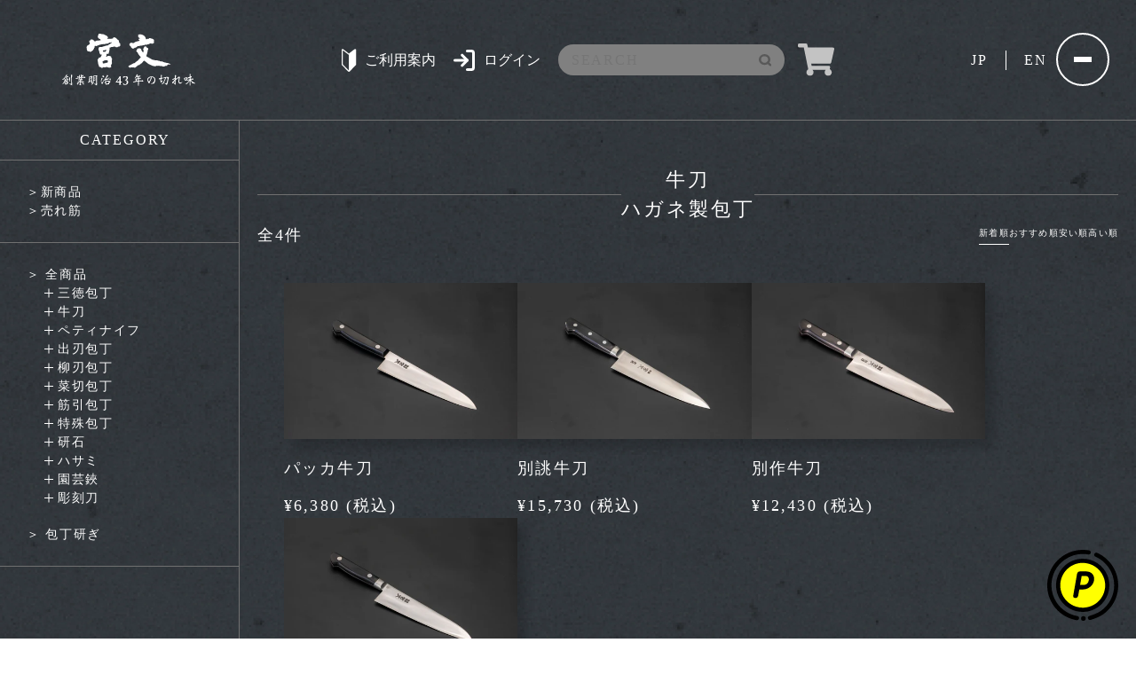

--- FILE ---
content_type: text/html; charset=utf-8
request_url: https://miyabun.shop/collections/gyuto-steel/
body_size: 21036
content:
<!doctype html>
<html class="no-js" lang="ja">
  <head>
    <meta charset="utf-8">
    <meta http-equiv="X-UA-Compatible" content="IE=edge">
    <meta name="viewport" content="width=device-width,initial-scale=1">
    <meta name="theme-color" content="">
    <meta name="google-site-verification" content="Scx-QcM6k-9D2WEObTFr2qyCXFIMf12VN4028PRmtaI" />
    <link rel="canonical" href="https://miyabun.shop/collections/gyuto-steel">
    <link rel="preconnect" href="https://cdn.shopify.com" crossorigin>
    
    <link rel="preconnect" href="https://fonts.googleapis.com">
    <link rel="preconnect" href="https://fonts.gstatic.com" crossorigin>
    <link href="https://fonts.googleapis.com/css2?family=Noto+Sans+JP:wght@400;500;700&display=swap" rel="stylesheet">
    <link rel="stylesheet" href="//miyabun.shop/cdn/shop/t/1/assets/reset.css?v=167762893460834452151661818315">
    
    <link rel="stylesheet" href="//miyabun.shop/cdn/shop/t/1/assets/page.css?v=44810882635008312351684125140">
    
    <link rel="stylesheet" href="//miyabun.shop/cdn/shop/t/1/assets/common.css?v=110473095657399628441684125137">
    <link rel="stylesheet" href="//miyabun.shop/cdn/shop/t/1/assets/style.css?v=171153224419577573811757321796">
    <link rel="stylesheet" href="//miyabun.shop/cdn/shop/t/1/assets/add.css?v=141764438845199297411694071780">
    <link rel="stylesheet" href="https://unpkg.com/swiper@7/swiper-bundle.min.css" />
    <link href="https://unpkg.com/aos@2.3.1/dist/aos.css" rel="stylesheet">

    <!-- jQueryの場合 -->
    <script src="//miyabun.shop/cdn/shop/t/1/assets/jquery-3.6.0.min.js?v=115860211936397945481661818321" defer></script>
    <script src="//miyabun.shop/cdn/shop/t/1/assets/script.js?v=163787800814678069521694018608" defer></script>
    <script src="//miyabun.shop/cdn/shop/t/1/assets/add.js?v=17308208401781785811673879514" defer></script>
    <script src="//miyabun.shop/cdn/shop/t/1/assets/jquery.zip2addr.js?v=118818956045460348981662472754" defer></script><link rel="icon" type="image/png" href="//miyabun.shop/cdn/shop/files/favicon.png?crop=center&height=32&v=1667283877&width=32"><link rel="preconnect" href="https://fonts.shopifycdn.com" crossorigin><title>
      牛刀 - ハガネ製包丁
 &ndash; 宮文</title>

    

    

<meta property="og:site_name" content="宮文">
<meta property="og:url" content="https://miyabun.shop/collections/gyuto-steel">
<meta property="og:title" content="牛刀 - ハガネ製包丁">
<meta property="og:type" content="website">
<meta property="og:description" content="包丁通販サイト「刃物専門店 宮文」
100年以上の歴史を持つ宮文は、プロの現場で使えるものから、ご家庭での使用に最適なものまで幅広く刃物製品を取り揃えております。新たに全国に対応した研ぎ宅配サービスを始め、日本が世界に誇れる「研ぎの技術」を是非ご堪能ください。VRで店内・包丁もご覧になれます。"><meta name="twitter:card" content="summary_large_image">
<meta name="twitter:title" content="牛刀 - ハガネ製包丁">
<meta name="twitter:description" content="包丁通販サイト「刃物専門店 宮文」
100年以上の歴史を持つ宮文は、プロの現場で使えるものから、ご家庭での使用に最適なものまで幅広く刃物製品を取り揃えております。新たに全国に対応した研ぎ宅配サービスを始め、日本が世界に誇れる「研ぎの技術」を是非ご堪能ください。VRで店内・包丁もご覧になれます。">


    <script src="//miyabun.shop/cdn/shop/t/1/assets/global.js?v=24850326154503943211661080115" defer="defer"></script>
    <script>window.performance && window.performance.mark && window.performance.mark('shopify.content_for_header.start');</script><meta id="shopify-digital-wallet" name="shopify-digital-wallet" content="/65883275523/digital_wallets/dialog">
<meta name="shopify-checkout-api-token" content="cc57f2abb05794aa8c9a2585020a4608">
<link rel="alternate" type="application/atom+xml" title="Feed" href="/collections/gyuto-steel.atom" />
<link rel="alternate" hreflang="x-default" href="https://miyabun.shop/collections/gyuto-steel">
<link rel="alternate" hreflang="ja" href="https://miyabun.shop/collections/gyuto-steel">
<link rel="alternate" hreflang="en" href="https://miyabun.shop/en/collections/gyuto-steel">
<link rel="alternate" type="application/json+oembed" href="https://miyabun.shop/collections/gyuto-steel.oembed">
<script async="async" src="/checkouts/internal/preloads.js?locale=ja-JP"></script>
<link rel="preconnect" href="https://shop.app" crossorigin="anonymous">
<script async="async" src="https://shop.app/checkouts/internal/preloads.js?locale=ja-JP&shop_id=65883275523" crossorigin="anonymous"></script>
<script id="apple-pay-shop-capabilities" type="application/json">{"shopId":65883275523,"countryCode":"JP","currencyCode":"JPY","merchantCapabilities":["supports3DS"],"merchantId":"gid:\/\/shopify\/Shop\/65883275523","merchantName":"宮文","requiredBillingContactFields":["postalAddress","email","phone"],"requiredShippingContactFields":["postalAddress","email","phone"],"shippingType":"shipping","supportedNetworks":["visa","masterCard","amex","jcb","discover"],"total":{"type":"pending","label":"宮文","amount":"1.00"},"shopifyPaymentsEnabled":true,"supportsSubscriptions":true}</script>
<script id="shopify-features" type="application/json">{"accessToken":"cc57f2abb05794aa8c9a2585020a4608","betas":["rich-media-storefront-analytics"],"domain":"miyabun.shop","predictiveSearch":false,"shopId":65883275523,"locale":"ja"}</script>
<script>var Shopify = Shopify || {};
Shopify.shop = "miyabun.myshopify.com";
Shopify.locale = "ja";
Shopify.currency = {"active":"JPY","rate":"1.0"};
Shopify.country = "JP";
Shopify.theme = {"name":"Dawn","id":134901399811,"schema_name":"Dawn","schema_version":"6.0.2","theme_store_id":887,"role":"main"};
Shopify.theme.handle = "null";
Shopify.theme.style = {"id":null,"handle":null};
Shopify.cdnHost = "miyabun.shop/cdn";
Shopify.routes = Shopify.routes || {};
Shopify.routes.root = "/";</script>
<script type="module">!function(o){(o.Shopify=o.Shopify||{}).modules=!0}(window);</script>
<script>!function(o){function n(){var o=[];function n(){o.push(Array.prototype.slice.apply(arguments))}return n.q=o,n}var t=o.Shopify=o.Shopify||{};t.loadFeatures=n(),t.autoloadFeatures=n()}(window);</script>
<script>
  window.ShopifyPay = window.ShopifyPay || {};
  window.ShopifyPay.apiHost = "shop.app\/pay";
  window.ShopifyPay.redirectState = null;
</script>
<script id="shop-js-analytics" type="application/json">{"pageType":"collection"}</script>
<script defer="defer" async type="module" src="//miyabun.shop/cdn/shopifycloud/shop-js/modules/v2/client.init-shop-cart-sync_0MstufBG.ja.esm.js"></script>
<script defer="defer" async type="module" src="//miyabun.shop/cdn/shopifycloud/shop-js/modules/v2/chunk.common_jll-23Z1.esm.js"></script>
<script defer="defer" async type="module" src="//miyabun.shop/cdn/shopifycloud/shop-js/modules/v2/chunk.modal_HXih6-AF.esm.js"></script>
<script type="module">
  await import("//miyabun.shop/cdn/shopifycloud/shop-js/modules/v2/client.init-shop-cart-sync_0MstufBG.ja.esm.js");
await import("//miyabun.shop/cdn/shopifycloud/shop-js/modules/v2/chunk.common_jll-23Z1.esm.js");
await import("//miyabun.shop/cdn/shopifycloud/shop-js/modules/v2/chunk.modal_HXih6-AF.esm.js");

  window.Shopify.SignInWithShop?.initShopCartSync?.({"fedCMEnabled":true,"windoidEnabled":true});

</script>
<script>
  window.Shopify = window.Shopify || {};
  if (!window.Shopify.featureAssets) window.Shopify.featureAssets = {};
  window.Shopify.featureAssets['shop-js'] = {"shop-cart-sync":["modules/v2/client.shop-cart-sync_DN7iwvRY.ja.esm.js","modules/v2/chunk.common_jll-23Z1.esm.js","modules/v2/chunk.modal_HXih6-AF.esm.js"],"init-fed-cm":["modules/v2/client.init-fed-cm_DmZOWWut.ja.esm.js","modules/v2/chunk.common_jll-23Z1.esm.js","modules/v2/chunk.modal_HXih6-AF.esm.js"],"shop-cash-offers":["modules/v2/client.shop-cash-offers_HFfvn_Gz.ja.esm.js","modules/v2/chunk.common_jll-23Z1.esm.js","modules/v2/chunk.modal_HXih6-AF.esm.js"],"shop-login-button":["modules/v2/client.shop-login-button_BVN3pvk0.ja.esm.js","modules/v2/chunk.common_jll-23Z1.esm.js","modules/v2/chunk.modal_HXih6-AF.esm.js"],"pay-button":["modules/v2/client.pay-button_CyS_4GVi.ja.esm.js","modules/v2/chunk.common_jll-23Z1.esm.js","modules/v2/chunk.modal_HXih6-AF.esm.js"],"shop-button":["modules/v2/client.shop-button_zh22db91.ja.esm.js","modules/v2/chunk.common_jll-23Z1.esm.js","modules/v2/chunk.modal_HXih6-AF.esm.js"],"avatar":["modules/v2/client.avatar_BTnouDA3.ja.esm.js"],"init-windoid":["modules/v2/client.init-windoid_BlVJIuJ5.ja.esm.js","modules/v2/chunk.common_jll-23Z1.esm.js","modules/v2/chunk.modal_HXih6-AF.esm.js"],"init-shop-for-new-customer-accounts":["modules/v2/client.init-shop-for-new-customer-accounts_BqzwtUK7.ja.esm.js","modules/v2/client.shop-login-button_BVN3pvk0.ja.esm.js","modules/v2/chunk.common_jll-23Z1.esm.js","modules/v2/chunk.modal_HXih6-AF.esm.js"],"init-shop-email-lookup-coordinator":["modules/v2/client.init-shop-email-lookup-coordinator_DKDv3hKi.ja.esm.js","modules/v2/chunk.common_jll-23Z1.esm.js","modules/v2/chunk.modal_HXih6-AF.esm.js"],"init-shop-cart-sync":["modules/v2/client.init-shop-cart-sync_0MstufBG.ja.esm.js","modules/v2/chunk.common_jll-23Z1.esm.js","modules/v2/chunk.modal_HXih6-AF.esm.js"],"shop-toast-manager":["modules/v2/client.shop-toast-manager_BkVvTGW3.ja.esm.js","modules/v2/chunk.common_jll-23Z1.esm.js","modules/v2/chunk.modal_HXih6-AF.esm.js"],"init-customer-accounts":["modules/v2/client.init-customer-accounts_CZbUHFPX.ja.esm.js","modules/v2/client.shop-login-button_BVN3pvk0.ja.esm.js","modules/v2/chunk.common_jll-23Z1.esm.js","modules/v2/chunk.modal_HXih6-AF.esm.js"],"init-customer-accounts-sign-up":["modules/v2/client.init-customer-accounts-sign-up_C0QA8nCd.ja.esm.js","modules/v2/client.shop-login-button_BVN3pvk0.ja.esm.js","modules/v2/chunk.common_jll-23Z1.esm.js","modules/v2/chunk.modal_HXih6-AF.esm.js"],"shop-follow-button":["modules/v2/client.shop-follow-button_CSkbpFfm.ja.esm.js","modules/v2/chunk.common_jll-23Z1.esm.js","modules/v2/chunk.modal_HXih6-AF.esm.js"],"checkout-modal":["modules/v2/client.checkout-modal_rYdHFJTE.ja.esm.js","modules/v2/chunk.common_jll-23Z1.esm.js","modules/v2/chunk.modal_HXih6-AF.esm.js"],"shop-login":["modules/v2/client.shop-login_DeXIozZF.ja.esm.js","modules/v2/chunk.common_jll-23Z1.esm.js","modules/v2/chunk.modal_HXih6-AF.esm.js"],"lead-capture":["modules/v2/client.lead-capture_DGEoeVgo.ja.esm.js","modules/v2/chunk.common_jll-23Z1.esm.js","modules/v2/chunk.modal_HXih6-AF.esm.js"],"payment-terms":["modules/v2/client.payment-terms_BXPcfuME.ja.esm.js","modules/v2/chunk.common_jll-23Z1.esm.js","modules/v2/chunk.modal_HXih6-AF.esm.js"]};
</script>
<script>(function() {
  var isLoaded = false;
  function asyncLoad() {
    if (isLoaded) return;
    isLoaded = true;
    var urls = ["\/\/cdn.shopify.com\/proxy\/cdd82419482a2d06690ed6e9965e2199eb46973ea3ecc4e3314ff6e81de0ebba\/shippingmanagerprod.z11.web.core.windows.net\/miyabun.myshopify.com_haiso_datetimespecific.js?v=20230518221539\u0026shop=miyabun.myshopify.com\u0026sp-cache-control=cHVibGljLCBtYXgtYWdlPTkwMA","\/\/cdn.shopify.com\/proxy\/cdd82419482a2d06690ed6e9965e2199eb46973ea3ecc4e3314ff6e81de0ebba\/shippingmanagerprod.z11.web.core.windows.net\/miyabun.myshopify.com_haiso_datetimespecific.js?v=20230518221539\u0026shop=miyabun.myshopify.com\u0026sp-cache-control=cHVibGljLCBtYXgtYWdlPTkwMA"];
    for (var i = 0; i < urls.length; i++) {
      var s = document.createElement('script');
      s.type = 'text/javascript';
      s.async = true;
      s.src = urls[i];
      var x = document.getElementsByTagName('script')[0];
      x.parentNode.insertBefore(s, x);
    }
  };
  if(window.attachEvent) {
    window.attachEvent('onload', asyncLoad);
  } else {
    window.addEventListener('load', asyncLoad, false);
  }
})();</script>
<script id="__st">var __st={"a":65883275523,"offset":32400,"reqid":"7d0087f0-724a-41b2-ba14-b4bc89c93256-1769106574","pageurl":"miyabun.shop\/collections\/gyuto-steel","u":"fad0621f0fd3","p":"collection","rtyp":"collection","rid":398718599427};</script>
<script>window.ShopifyPaypalV4VisibilityTracking = true;</script>
<script id="captcha-bootstrap">!function(){'use strict';const t='contact',e='account',n='new_comment',o=[[t,t],['blogs',n],['comments',n],[t,'customer']],c=[[e,'customer_login'],[e,'guest_login'],[e,'recover_customer_password'],[e,'create_customer']],r=t=>t.map((([t,e])=>`form[action*='/${t}']:not([data-nocaptcha='true']) input[name='form_type'][value='${e}']`)).join(','),a=t=>()=>t?[...document.querySelectorAll(t)].map((t=>t.form)):[];function s(){const t=[...o],e=r(t);return a(e)}const i='password',u='form_key',d=['recaptcha-v3-token','g-recaptcha-response','h-captcha-response',i],f=()=>{try{return window.sessionStorage}catch{return}},m='__shopify_v',_=t=>t.elements[u];function p(t,e,n=!1){try{const o=window.sessionStorage,c=JSON.parse(o.getItem(e)),{data:r}=function(t){const{data:e,action:n}=t;return t[m]||n?{data:e,action:n}:{data:t,action:n}}(c);for(const[e,n]of Object.entries(r))t.elements[e]&&(t.elements[e].value=n);n&&o.removeItem(e)}catch(o){console.error('form repopulation failed',{error:o})}}const l='form_type',E='cptcha';function T(t){t.dataset[E]=!0}const w=window,h=w.document,L='Shopify',v='ce_forms',y='captcha';let A=!1;((t,e)=>{const n=(g='f06e6c50-85a8-45c8-87d0-21a2b65856fe',I='https://cdn.shopify.com/shopifycloud/storefront-forms-hcaptcha/ce_storefront_forms_captcha_hcaptcha.v1.5.2.iife.js',D={infoText:'hCaptchaによる保護',privacyText:'プライバシー',termsText:'利用規約'},(t,e,n)=>{const o=w[L][v],c=o.bindForm;if(c)return c(t,g,e,D).then(n);var r;o.q.push([[t,g,e,D],n]),r=I,A||(h.body.append(Object.assign(h.createElement('script'),{id:'captcha-provider',async:!0,src:r})),A=!0)});var g,I,D;w[L]=w[L]||{},w[L][v]=w[L][v]||{},w[L][v].q=[],w[L][y]=w[L][y]||{},w[L][y].protect=function(t,e){n(t,void 0,e),T(t)},Object.freeze(w[L][y]),function(t,e,n,w,h,L){const[v,y,A,g]=function(t,e,n){const i=e?o:[],u=t?c:[],d=[...i,...u],f=r(d),m=r(i),_=r(d.filter((([t,e])=>n.includes(e))));return[a(f),a(m),a(_),s()]}(w,h,L),I=t=>{const e=t.target;return e instanceof HTMLFormElement?e:e&&e.form},D=t=>v().includes(t);t.addEventListener('submit',(t=>{const e=I(t);if(!e)return;const n=D(e)&&!e.dataset.hcaptchaBound&&!e.dataset.recaptchaBound,o=_(e),c=g().includes(e)&&(!o||!o.value);(n||c)&&t.preventDefault(),c&&!n&&(function(t){try{if(!f())return;!function(t){const e=f();if(!e)return;const n=_(t);if(!n)return;const o=n.value;o&&e.removeItem(o)}(t);const e=Array.from(Array(32),(()=>Math.random().toString(36)[2])).join('');!function(t,e){_(t)||t.append(Object.assign(document.createElement('input'),{type:'hidden',name:u})),t.elements[u].value=e}(t,e),function(t,e){const n=f();if(!n)return;const o=[...t.querySelectorAll(`input[type='${i}']`)].map((({name:t})=>t)),c=[...d,...o],r={};for(const[a,s]of new FormData(t).entries())c.includes(a)||(r[a]=s);n.setItem(e,JSON.stringify({[m]:1,action:t.action,data:r}))}(t,e)}catch(e){console.error('failed to persist form',e)}}(e),e.submit())}));const S=(t,e)=>{t&&!t.dataset[E]&&(n(t,e.some((e=>e===t))),T(t))};for(const o of['focusin','change'])t.addEventListener(o,(t=>{const e=I(t);D(e)&&S(e,y())}));const B=e.get('form_key'),M=e.get(l),P=B&&M;t.addEventListener('DOMContentLoaded',(()=>{const t=y();if(P)for(const e of t)e.elements[l].value===M&&p(e,B);[...new Set([...A(),...v().filter((t=>'true'===t.dataset.shopifyCaptcha))])].forEach((e=>S(e,t)))}))}(h,new URLSearchParams(w.location.search),n,t,e,['guest_login'])})(!0,!0)}();</script>
<script integrity="sha256-4kQ18oKyAcykRKYeNunJcIwy7WH5gtpwJnB7kiuLZ1E=" data-source-attribution="shopify.loadfeatures" defer="defer" src="//miyabun.shop/cdn/shopifycloud/storefront/assets/storefront/load_feature-a0a9edcb.js" crossorigin="anonymous"></script>
<script crossorigin="anonymous" defer="defer" src="//miyabun.shop/cdn/shopifycloud/storefront/assets/shopify_pay/storefront-65b4c6d7.js?v=20250812"></script>
<script data-source-attribution="shopify.dynamic_checkout.dynamic.init">var Shopify=Shopify||{};Shopify.PaymentButton=Shopify.PaymentButton||{isStorefrontPortableWallets:!0,init:function(){window.Shopify.PaymentButton.init=function(){};var t=document.createElement("script");t.src="https://miyabun.shop/cdn/shopifycloud/portable-wallets/latest/portable-wallets.ja.js",t.type="module",document.head.appendChild(t)}};
</script>
<script data-source-attribution="shopify.dynamic_checkout.buyer_consent">
  function portableWalletsHideBuyerConsent(e){var t=document.getElementById("shopify-buyer-consent"),n=document.getElementById("shopify-subscription-policy-button");t&&n&&(t.classList.add("hidden"),t.setAttribute("aria-hidden","true"),n.removeEventListener("click",e))}function portableWalletsShowBuyerConsent(e){var t=document.getElementById("shopify-buyer-consent"),n=document.getElementById("shopify-subscription-policy-button");t&&n&&(t.classList.remove("hidden"),t.removeAttribute("aria-hidden"),n.addEventListener("click",e))}window.Shopify?.PaymentButton&&(window.Shopify.PaymentButton.hideBuyerConsent=portableWalletsHideBuyerConsent,window.Shopify.PaymentButton.showBuyerConsent=portableWalletsShowBuyerConsent);
</script>
<script data-source-attribution="shopify.dynamic_checkout.cart.bootstrap">document.addEventListener("DOMContentLoaded",(function(){function t(){return document.querySelector("shopify-accelerated-checkout-cart, shopify-accelerated-checkout")}if(t())Shopify.PaymentButton.init();else{new MutationObserver((function(e,n){t()&&(Shopify.PaymentButton.init(),n.disconnect())})).observe(document.body,{childList:!0,subtree:!0})}}));
</script>
<link id="shopify-accelerated-checkout-styles" rel="stylesheet" media="screen" href="https://miyabun.shop/cdn/shopifycloud/portable-wallets/latest/accelerated-checkout-backwards-compat.css" crossorigin="anonymous">
<style id="shopify-accelerated-checkout-cart">
        #shopify-buyer-consent {
  margin-top: 1em;
  display: inline-block;
  width: 100%;
}

#shopify-buyer-consent.hidden {
  display: none;
}

#shopify-subscription-policy-button {
  background: none;
  border: none;
  padding: 0;
  text-decoration: underline;
  font-size: inherit;
  cursor: pointer;
}

#shopify-subscription-policy-button::before {
  box-shadow: none;
}

      </style>
<script id="sections-script" data-sections="header,footer" defer="defer" src="//miyabun.shop/cdn/shop/t/1/compiled_assets/scripts.js?v=5295"></script>
<script>window.performance && window.performance.mark && window.performance.mark('shopify.content_for_header.end');</script>


    <style data-shopify>
      @font-face {
  font-family: Assistant;
  font-weight: 400;
  font-style: normal;
  font-display: swap;
  src: url("//miyabun.shop/cdn/fonts/assistant/assistant_n4.9120912a469cad1cc292572851508ca49d12e768.woff2") format("woff2"),
       url("//miyabun.shop/cdn/fonts/assistant/assistant_n4.6e9875ce64e0fefcd3f4446b7ec9036b3ddd2985.woff") format("woff");
}

      @font-face {
  font-family: Assistant;
  font-weight: 700;
  font-style: normal;
  font-display: swap;
  src: url("//miyabun.shop/cdn/fonts/assistant/assistant_n7.bf44452348ec8b8efa3aa3068825305886b1c83c.woff2") format("woff2"),
       url("//miyabun.shop/cdn/fonts/assistant/assistant_n7.0c887fee83f6b3bda822f1150b912c72da0f7b64.woff") format("woff");
}

      
      
      @font-face {
  font-family: Assistant;
  font-weight: 400;
  font-style: normal;
  font-display: swap;
  src: url("//miyabun.shop/cdn/fonts/assistant/assistant_n4.9120912a469cad1cc292572851508ca49d12e768.woff2") format("woff2"),
       url("//miyabun.shop/cdn/fonts/assistant/assistant_n4.6e9875ce64e0fefcd3f4446b7ec9036b3ddd2985.woff") format("woff");
}


      :root {
        --font-body-family: Assistant, sans-serif;
        --font-body-style: normal;
        --font-body-weight: 400;
        --font-body-weight-bold: 700;

        --font-heading-family: Assistant, sans-serif;
        --font-heading-style: normal;
        --font-heading-weight: 400;

        --font-body-scale: 1.0;
        --font-heading-scale: 1.0;

        --color-base-text: 18, 18, 18;
        --color-shadow: 18, 18, 18;
        --color-base-background-1: 255, 255, 255;
        --color-base-background-2: 243, 243, 243;
        --color-base-solid-button-labels: 255, 255, 255;
        --color-base-outline-button-labels: 18, 18, 18;
        --color-base-accent-1: 18, 18, 18;
        --color-base-accent-2: 51, 79, 180;
        --payment-terms-background-color: #ffffff;

        --gradient-base-background-1: #ffffff;
        --gradient-base-background-2: #f3f3f3;
        --gradient-base-accent-1: #121212;
        --gradient-base-accent-2: #334fb4;

        --media-padding: px;
        --media-border-opacity: 0.05;
        --media-border-width: 1px;
        --media-radius: 0px;
        --media-shadow-opacity: 0.0;
        --media-shadow-horizontal-offset: 0px;
        --media-shadow-vertical-offset: 4px;
        --media-shadow-blur-radius: 5px;
        --media-shadow-visible: 0;

        --page-width: 120rem;
        --page-width-margin: 0rem;

        --card-image-padding: 0.0rem;
        --card-corner-radius: 0.0rem;
        --card-text-alignment: left;
        --card-border-width: 0.0rem;
        --card-border-opacity: 0.1;
        --card-shadow-opacity: 0.0;
        --card-shadow-visible: 0;
        --card-shadow-horizontal-offset: 0.0rem;
        --card-shadow-vertical-offset: 0.4rem;
        --card-shadow-blur-radius: 0.5rem;

        --badge-corner-radius: 4.0rem;

        --popup-border-width: 1px;
        --popup-border-opacity: 0.1;
        --popup-corner-radius: 0px;
        --popup-shadow-opacity: 0.0;
        --popup-shadow-horizontal-offset: 0px;
        --popup-shadow-vertical-offset: 4px;
        --popup-shadow-blur-radius: 5px;

        --drawer-border-width: 1px;
        --drawer-border-opacity: 0.1;
        --drawer-shadow-opacity: 0.0;
        --drawer-shadow-horizontal-offset: 0px;
        --drawer-shadow-vertical-offset: 4px;
        --drawer-shadow-blur-radius: 5px;

        --spacing-sections-desktop: 0px;
        --spacing-sections-mobile: 0px;

        --grid-desktop-vertical-spacing: 8px;
        --grid-desktop-horizontal-spacing: 8px;
        --grid-mobile-vertical-spacing: 4px;
        --grid-mobile-horizontal-spacing: 4px;

        --text-boxes-border-opacity: 0.1;
        --text-boxes-border-width: 0px;
        --text-boxes-radius: 0px;
        --text-boxes-shadow-opacity: 0.0;
        --text-boxes-shadow-visible: 0;
        --text-boxes-shadow-horizontal-offset: 0px;
        --text-boxes-shadow-vertical-offset: 4px;
        --text-boxes-shadow-blur-radius: 5px;

        --buttons-radius: 0px;
        --buttons-radius-outset: 0px;
        --buttons-border-width: 1px;
        --buttons-border-opacity: 1.0;
        --buttons-shadow-opacity: 0.0;
        --buttons-shadow-visible: 0;
        --buttons-shadow-horizontal-offset: 0px;
        --buttons-shadow-vertical-offset: 4px;
        --buttons-shadow-blur-radius: 5px;
        --buttons-border-offset: 0px;

        --inputs-radius: 0px;
        --inputs-border-width: 1px;
        --inputs-border-opacity: 0.55;
        --inputs-shadow-opacity: 0.0;
        --inputs-shadow-horizontal-offset: 0px;
        --inputs-margin-offset: 0px;
        --inputs-shadow-vertical-offset: 4px;
        --inputs-shadow-blur-radius: 5px;
        --inputs-radius-outset: 0px;

        --variant-pills-radius: 40px;
        --variant-pills-border-width: 1px;
        --variant-pills-border-opacity: 0.55;
        --variant-pills-shadow-opacity: 0.0;
        --variant-pills-shadow-horizontal-offset: 0px;
        --variant-pills-shadow-vertical-offset: 4px;
        --variant-pills-shadow-blur-radius: 5px;
      }

      *,
      *::before,
      *::after {
        box-sizing: inherit;
      }

      html {
        box-sizing: border-box;
        font-size: calc(var(--font-body-scale) * 62.5%);
        height: 100%;
      }

      body {
        display: grid;
        grid-template-rows: auto auto 1fr auto;
        grid-template-columns: 100%;
        min-height: 100%;
        margin: 0;
        font-size: 1.5rem;
        letter-spacing: 0.06rem;
        line-height: calc(1 + 0.8 / var(--font-body-scale));
        font-family: var(--font-body-family);
        font-style: var(--font-body-style);
        font-weight: var(--font-body-weight);
      }

      @media screen and (min-width: 750px) {
        body {
          font-size: 1.6rem;
        }
      }
    </style>

    
<link rel="preload" as="font" href="//miyabun.shop/cdn/fonts/assistant/assistant_n4.9120912a469cad1cc292572851508ca49d12e768.woff2" type="font/woff2" crossorigin><link rel="preload" as="font" href="//miyabun.shop/cdn/fonts/assistant/assistant_n4.9120912a469cad1cc292572851508ca49d12e768.woff2" type="font/woff2" crossorigin><link rel="stylesheet" href="//miyabun.shop/cdn/shop/t/1/assets/component-predictive-search.css?v=165644661289088488651661080111" media="print" onload="this.media='all'"><script>document.documentElement.className = document.documentElement.className.replace('no-js', 'js');
    if (Shopify.designMode) {
      document.documentElement.classList.add('shopify-design-mode');
    }
    </script>
  <!-- BEGIN app block: shopify://apps/microsoft-clarity/blocks/clarity_js/31c3d126-8116-4b4a-8ba1-baeda7c4aeea -->
<script type="text/javascript">
  (function (c, l, a, r, i, t, y) {
    c[a] = c[a] || function () { (c[a].q = c[a].q || []).push(arguments); };
    t = l.createElement(r); t.async = 1; t.src = "https://www.clarity.ms/tag/" + i + "?ref=shopify";
    y = l.getElementsByTagName(r)[0]; y.parentNode.insertBefore(t, y);

    c.Shopify.loadFeatures([{ name: "consent-tracking-api", version: "0.1" }], error => {
      if (error) {
        console.error("Error loading Shopify features:", error);
        return;
      }

      c[a]('consentv2', {
        ad_Storage: c.Shopify.customerPrivacy.marketingAllowed() ? "granted" : "denied",
        analytics_Storage: c.Shopify.customerPrivacy.analyticsProcessingAllowed() ? "granted" : "denied",
      });
    });

    l.addEventListener("visitorConsentCollected", function (e) {
      c[a]('consentv2', {
        ad_Storage: e.detail.marketingAllowed ? "granted" : "denied",
        analytics_Storage: e.detail.analyticsAllowed ? "granted" : "denied",
      });
    });
  })(window, document, "clarity", "script", "t7h1q2fpj3");
</script>



<!-- END app block --><link href="https://cdn.shopify.com/extensions/019bb93a-951c-7a49-90ae-606bd87ebdf8/poing-pong-24/assets/poingpong2-floating.css" rel="stylesheet" type="text/css" media="all">
<link href="https://monorail-edge.shopifysvc.com" rel="dns-prefetch">
<script>(function(){if ("sendBeacon" in navigator && "performance" in window) {try {var session_token_from_headers = performance.getEntriesByType('navigation')[0].serverTiming.find(x => x.name == '_s').description;} catch {var session_token_from_headers = undefined;}var session_cookie_matches = document.cookie.match(/_shopify_s=([^;]*)/);var session_token_from_cookie = session_cookie_matches && session_cookie_matches.length === 2 ? session_cookie_matches[1] : "";var session_token = session_token_from_headers || session_token_from_cookie || "";function handle_abandonment_event(e) {var entries = performance.getEntries().filter(function(entry) {return /monorail-edge.shopifysvc.com/.test(entry.name);});if (!window.abandonment_tracked && entries.length === 0) {window.abandonment_tracked = true;var currentMs = Date.now();var navigation_start = performance.timing.navigationStart;var payload = {shop_id: 65883275523,url: window.location.href,navigation_start,duration: currentMs - navigation_start,session_token,page_type: "collection"};window.navigator.sendBeacon("https://monorail-edge.shopifysvc.com/v1/produce", JSON.stringify({schema_id: "online_store_buyer_site_abandonment/1.1",payload: payload,metadata: {event_created_at_ms: currentMs,event_sent_at_ms: currentMs}}));}}window.addEventListener('pagehide', handle_abandonment_event);}}());</script>
<script id="web-pixels-manager-setup">(function e(e,d,r,n,o){if(void 0===o&&(o={}),!Boolean(null===(a=null===(i=window.Shopify)||void 0===i?void 0:i.analytics)||void 0===a?void 0:a.replayQueue)){var i,a;window.Shopify=window.Shopify||{};var t=window.Shopify;t.analytics=t.analytics||{};var s=t.analytics;s.replayQueue=[],s.publish=function(e,d,r){return s.replayQueue.push([e,d,r]),!0};try{self.performance.mark("wpm:start")}catch(e){}var l=function(){var e={modern:/Edge?\/(1{2}[4-9]|1[2-9]\d|[2-9]\d{2}|\d{4,})\.\d+(\.\d+|)|Firefox\/(1{2}[4-9]|1[2-9]\d|[2-9]\d{2}|\d{4,})\.\d+(\.\d+|)|Chrom(ium|e)\/(9{2}|\d{3,})\.\d+(\.\d+|)|(Maci|X1{2}).+ Version\/(15\.\d+|(1[6-9]|[2-9]\d|\d{3,})\.\d+)([,.]\d+|)( \(\w+\)|)( Mobile\/\w+|) Safari\/|Chrome.+OPR\/(9{2}|\d{3,})\.\d+\.\d+|(CPU[ +]OS|iPhone[ +]OS|CPU[ +]iPhone|CPU IPhone OS|CPU iPad OS)[ +]+(15[._]\d+|(1[6-9]|[2-9]\d|\d{3,})[._]\d+)([._]\d+|)|Android:?[ /-](13[3-9]|1[4-9]\d|[2-9]\d{2}|\d{4,})(\.\d+|)(\.\d+|)|Android.+Firefox\/(13[5-9]|1[4-9]\d|[2-9]\d{2}|\d{4,})\.\d+(\.\d+|)|Android.+Chrom(ium|e)\/(13[3-9]|1[4-9]\d|[2-9]\d{2}|\d{4,})\.\d+(\.\d+|)|SamsungBrowser\/([2-9]\d|\d{3,})\.\d+/,legacy:/Edge?\/(1[6-9]|[2-9]\d|\d{3,})\.\d+(\.\d+|)|Firefox\/(5[4-9]|[6-9]\d|\d{3,})\.\d+(\.\d+|)|Chrom(ium|e)\/(5[1-9]|[6-9]\d|\d{3,})\.\d+(\.\d+|)([\d.]+$|.*Safari\/(?![\d.]+ Edge\/[\d.]+$))|(Maci|X1{2}).+ Version\/(10\.\d+|(1[1-9]|[2-9]\d|\d{3,})\.\d+)([,.]\d+|)( \(\w+\)|)( Mobile\/\w+|) Safari\/|Chrome.+OPR\/(3[89]|[4-9]\d|\d{3,})\.\d+\.\d+|(CPU[ +]OS|iPhone[ +]OS|CPU[ +]iPhone|CPU IPhone OS|CPU iPad OS)[ +]+(10[._]\d+|(1[1-9]|[2-9]\d|\d{3,})[._]\d+)([._]\d+|)|Android:?[ /-](13[3-9]|1[4-9]\d|[2-9]\d{2}|\d{4,})(\.\d+|)(\.\d+|)|Mobile Safari.+OPR\/([89]\d|\d{3,})\.\d+\.\d+|Android.+Firefox\/(13[5-9]|1[4-9]\d|[2-9]\d{2}|\d{4,})\.\d+(\.\d+|)|Android.+Chrom(ium|e)\/(13[3-9]|1[4-9]\d|[2-9]\d{2}|\d{4,})\.\d+(\.\d+|)|Android.+(UC? ?Browser|UCWEB|U3)[ /]?(15\.([5-9]|\d{2,})|(1[6-9]|[2-9]\d|\d{3,})\.\d+)\.\d+|SamsungBrowser\/(5\.\d+|([6-9]|\d{2,})\.\d+)|Android.+MQ{2}Browser\/(14(\.(9|\d{2,})|)|(1[5-9]|[2-9]\d|\d{3,})(\.\d+|))(\.\d+|)|K[Aa][Ii]OS\/(3\.\d+|([4-9]|\d{2,})\.\d+)(\.\d+|)/},d=e.modern,r=e.legacy,n=navigator.userAgent;return n.match(d)?"modern":n.match(r)?"legacy":"unknown"}(),u="modern"===l?"modern":"legacy",c=(null!=n?n:{modern:"",legacy:""})[u],f=function(e){return[e.baseUrl,"/wpm","/b",e.hashVersion,"modern"===e.buildTarget?"m":"l",".js"].join("")}({baseUrl:d,hashVersion:r,buildTarget:u}),m=function(e){var d=e.version,r=e.bundleTarget,n=e.surface,o=e.pageUrl,i=e.monorailEndpoint;return{emit:function(e){var a=e.status,t=e.errorMsg,s=(new Date).getTime(),l=JSON.stringify({metadata:{event_sent_at_ms:s},events:[{schema_id:"web_pixels_manager_load/3.1",payload:{version:d,bundle_target:r,page_url:o,status:a,surface:n,error_msg:t},metadata:{event_created_at_ms:s}}]});if(!i)return console&&console.warn&&console.warn("[Web Pixels Manager] No Monorail endpoint provided, skipping logging."),!1;try{return self.navigator.sendBeacon.bind(self.navigator)(i,l)}catch(e){}var u=new XMLHttpRequest;try{return u.open("POST",i,!0),u.setRequestHeader("Content-Type","text/plain"),u.send(l),!0}catch(e){return console&&console.warn&&console.warn("[Web Pixels Manager] Got an unhandled error while logging to Monorail."),!1}}}}({version:r,bundleTarget:l,surface:e.surface,pageUrl:self.location.href,monorailEndpoint:e.monorailEndpoint});try{o.browserTarget=l,function(e){var d=e.src,r=e.async,n=void 0===r||r,o=e.onload,i=e.onerror,a=e.sri,t=e.scriptDataAttributes,s=void 0===t?{}:t,l=document.createElement("script"),u=document.querySelector("head"),c=document.querySelector("body");if(l.async=n,l.src=d,a&&(l.integrity=a,l.crossOrigin="anonymous"),s)for(var f in s)if(Object.prototype.hasOwnProperty.call(s,f))try{l.dataset[f]=s[f]}catch(e){}if(o&&l.addEventListener("load",o),i&&l.addEventListener("error",i),u)u.appendChild(l);else{if(!c)throw new Error("Did not find a head or body element to append the script");c.appendChild(l)}}({src:f,async:!0,onload:function(){if(!function(){var e,d;return Boolean(null===(d=null===(e=window.Shopify)||void 0===e?void 0:e.analytics)||void 0===d?void 0:d.initialized)}()){var d=window.webPixelsManager.init(e)||void 0;if(d){var r=window.Shopify.analytics;r.replayQueue.forEach((function(e){var r=e[0],n=e[1],o=e[2];d.publishCustomEvent(r,n,o)})),r.replayQueue=[],r.publish=d.publishCustomEvent,r.visitor=d.visitor,r.initialized=!0}}},onerror:function(){return m.emit({status:"failed",errorMsg:"".concat(f," has failed to load")})},sri:function(e){var d=/^sha384-[A-Za-z0-9+/=]+$/;return"string"==typeof e&&d.test(e)}(c)?c:"",scriptDataAttributes:o}),m.emit({status:"loading"})}catch(e){m.emit({status:"failed",errorMsg:(null==e?void 0:e.message)||"Unknown error"})}}})({shopId: 65883275523,storefrontBaseUrl: "https://miyabun.shop",extensionsBaseUrl: "https://extensions.shopifycdn.com/cdn/shopifycloud/web-pixels-manager",monorailEndpoint: "https://monorail-edge.shopifysvc.com/unstable/produce_batch",surface: "storefront-renderer",enabledBetaFlags: ["2dca8a86"],webPixelsConfigList: [{"id":"1355186435","configuration":"{\"projectId\":\"t7h1q2fpj3\"}","eventPayloadVersion":"v1","runtimeContext":"STRICT","scriptVersion":"cf1781658ed156031118fc4bbc2ed159","type":"APP","apiClientId":240074326017,"privacyPurposes":[],"capabilities":["advanced_dom_events"],"dataSharingAdjustments":{"protectedCustomerApprovalScopes":["read_customer_personal_data"]}},{"id":"1338736899","configuration":"{\"config\":\"{\\\"google_tag_ids\\\":[\\\"G-6MS8NPDTQG\\\"],\\\"target_country\\\":\\\"ZZ\\\",\\\"gtag_events\\\":[{\\\"type\\\":\\\"begin_checkout\\\",\\\"action_label\\\":\\\"G-6MS8NPDTQG\\\"},{\\\"type\\\":\\\"search\\\",\\\"action_label\\\":\\\"G-6MS8NPDTQG\\\"},{\\\"type\\\":\\\"view_item\\\",\\\"action_label\\\":\\\"G-6MS8NPDTQG\\\"},{\\\"type\\\":\\\"purchase\\\",\\\"action_label\\\":\\\"G-6MS8NPDTQG\\\"},{\\\"type\\\":\\\"page_view\\\",\\\"action_label\\\":\\\"G-6MS8NPDTQG\\\"},{\\\"type\\\":\\\"add_payment_info\\\",\\\"action_label\\\":\\\"G-6MS8NPDTQG\\\"},{\\\"type\\\":\\\"add_to_cart\\\",\\\"action_label\\\":\\\"G-6MS8NPDTQG\\\"}],\\\"enable_monitoring_mode\\\":false}\"}","eventPayloadVersion":"v1","runtimeContext":"OPEN","scriptVersion":"b2a88bafab3e21179ed38636efcd8a93","type":"APP","apiClientId":1780363,"privacyPurposes":[],"dataSharingAdjustments":{"protectedCustomerApprovalScopes":["read_customer_address","read_customer_email","read_customer_name","read_customer_personal_data","read_customer_phone"]}},{"id":"shopify-app-pixel","configuration":"{}","eventPayloadVersion":"v1","runtimeContext":"STRICT","scriptVersion":"0450","apiClientId":"shopify-pixel","type":"APP","privacyPurposes":["ANALYTICS","MARKETING"]},{"id":"shopify-custom-pixel","eventPayloadVersion":"v1","runtimeContext":"LAX","scriptVersion":"0450","apiClientId":"shopify-pixel","type":"CUSTOM","privacyPurposes":["ANALYTICS","MARKETING"]}],isMerchantRequest: false,initData: {"shop":{"name":"宮文","paymentSettings":{"currencyCode":"JPY"},"myshopifyDomain":"miyabun.myshopify.com","countryCode":"JP","storefrontUrl":"https:\/\/miyabun.shop"},"customer":null,"cart":null,"checkout":null,"productVariants":[],"purchasingCompany":null},},"https://miyabun.shop/cdn","fcfee988w5aeb613cpc8e4bc33m6693e112",{"modern":"","legacy":""},{"shopId":"65883275523","storefrontBaseUrl":"https:\/\/miyabun.shop","extensionBaseUrl":"https:\/\/extensions.shopifycdn.com\/cdn\/shopifycloud\/web-pixels-manager","surface":"storefront-renderer","enabledBetaFlags":"[\"2dca8a86\"]","isMerchantRequest":"false","hashVersion":"fcfee988w5aeb613cpc8e4bc33m6693e112","publish":"custom","events":"[[\"page_viewed\",{}],[\"collection_viewed\",{\"collection\":{\"id\":\"398718599427\",\"title\":\"牛刀 - ハガネ製包丁\",\"productVariants\":[{\"price\":{\"amount\":6380.0,\"currencyCode\":\"JPY\"},\"product\":{\"title\":\"パッカ牛刀\",\"vendor\":\"miyabun\",\"id\":\"7897353257219\",\"untranslatedTitle\":\"パッカ牛刀\",\"url\":\"\/products\/item-15\",\"type\":\"包丁\"},\"id\":\"43402936221955\",\"image\":{\"src\":\"\/\/miyabun.shop\/cdn\/shop\/products\/61.jpg?v=1665480160\"},\"sku\":\"\",\"title\":\"180mm\",\"untranslatedTitle\":\"180mm\"},{\"price\":{\"amount\":15730.0,\"currencyCode\":\"JPY\"},\"product\":{\"title\":\"別誂牛刀\",\"vendor\":\"miyabun\",\"id\":\"7898158530819\",\"untranslatedTitle\":\"別誂牛刀\",\"url\":\"\/products\/item-37\",\"type\":\"包丁\"},\"id\":\"43407603302659\",\"image\":{\"src\":\"\/\/miyabun.shop\/cdn\/shop\/products\/78.jpg?v=1665540962\"},\"sku\":\"\",\"title\":\"180mm\",\"untranslatedTitle\":\"180mm\"},{\"price\":{\"amount\":12430.0,\"currencyCode\":\"JPY\"},\"product\":{\"title\":\"別作牛刀\",\"vendor\":\"miyabun\",\"id\":\"7898138444035\",\"untranslatedTitle\":\"別作牛刀\",\"url\":\"\/products\/item-17\",\"type\":\"\"},\"id\":\"43851282088195\",\"image\":{\"src\":\"\/\/miyabun.shop\/cdn\/shop\/products\/76.jpg?v=1665539401\"},\"sku\":\"\",\"title\":\"180mm\",\"untranslatedTitle\":\"180mm\"},{\"price\":{\"amount\":10230.0,\"currencyCode\":\"JPY\"},\"product\":{\"title\":\"パッカ牛刀（口金付）\",\"vendor\":\"miyabun\",\"id\":\"7898076283139\",\"untranslatedTitle\":\"パッカ牛刀（口金付）\",\"url\":\"\/products\/item-16\",\"type\":\"包丁\"},\"id\":\"43407336145155\",\"image\":{\"src\":\"\/\/miyabun.shop\/cdn\/shop\/products\/68.jpg?v=1665535452\"},\"sku\":\"\",\"title\":\"180mm\",\"untranslatedTitle\":\"180mm\"}]}}]]"});</script><script>
  window.ShopifyAnalytics = window.ShopifyAnalytics || {};
  window.ShopifyAnalytics.meta = window.ShopifyAnalytics.meta || {};
  window.ShopifyAnalytics.meta.currency = 'JPY';
  var meta = {"products":[{"id":7897353257219,"gid":"gid:\/\/shopify\/Product\/7897353257219","vendor":"miyabun","type":"包丁","handle":"item-15","variants":[{"id":43402936221955,"price":638000,"name":"パッカ牛刀 - 180mm","public_title":"180mm","sku":""},{"id":43402944610563,"price":682000,"name":"パッカ牛刀 - 195mm","public_title":"195mm","sku":""},{"id":43402944643331,"price":737000,"name":"パッカ牛刀 - 210mm","public_title":"210mm","sku":""},{"id":43482203488515,"price":858000,"name":"パッカ牛刀 - 240mm","public_title":"240mm","sku":""},{"id":43482203521283,"price":1155000,"name":"パッカ牛刀 - 270mm","public_title":"270mm","sku":""},{"id":43482203554051,"price":1430000,"name":"パッカ牛刀 - 300mm","public_title":"300mm","sku":""}],"remote":false},{"id":7898158530819,"gid":"gid:\/\/shopify\/Product\/7898158530819","vendor":"miyabun","type":"包丁","handle":"item-37","variants":[{"id":43407603302659,"price":1573000,"name":"別誂牛刀 - 180mm","public_title":"180mm","sku":""},{"id":43407622471939,"price":1650000,"name":"別誂牛刀 - 195mm","public_title":"195mm","sku":""},{"id":43407622504707,"price":1716000,"name":"別誂牛刀 - 210mm","public_title":"210mm","sku":""}],"remote":false},{"id":7898138444035,"gid":"gid:\/\/shopify\/Product\/7898138444035","vendor":"miyabun","type":"","handle":"item-17","variants":[{"id":43851282088195,"price":1243000,"name":"別作牛刀 - 180mm","public_title":"180mm","sku":""},{"id":43851283333379,"price":1320000,"name":"別作牛刀 - 195mm","public_title":"195mm","sku":""}],"remote":false},{"id":7898076283139,"gid":"gid:\/\/shopify\/Product\/7898076283139","vendor":"miyabun","type":"包丁","handle":"item-16","variants":[{"id":43407336145155,"price":1023000,"name":"パッカ牛刀（口金付） - 180mm","public_title":"180mm","sku":""},{"id":43407402205443,"price":1100000,"name":"パッカ牛刀（口金付） - 195mm","public_title":"195mm","sku":""},{"id":43407402238211,"price":1155000,"name":"パッカ牛刀（口金付） - 210mm","public_title":"210mm","sku":""},{"id":43482205749507,"price":1298000,"name":"パッカ牛刀（口金付） - 240mm","public_title":"240mm","sku":""},{"id":43482205782275,"price":1617000,"name":"パッカ牛刀（口金付） - 270mm","public_title":"270mm","sku":""},{"id":43482205815043,"price":1870000,"name":"パッカ牛刀（口金付） - 300mm","public_title":"300mm","sku":""}],"remote":false}],"page":{"pageType":"collection","resourceType":"collection","resourceId":398718599427,"requestId":"7d0087f0-724a-41b2-ba14-b4bc89c93256-1769106574"}};
  for (var attr in meta) {
    window.ShopifyAnalytics.meta[attr] = meta[attr];
  }
</script>
<script class="analytics">
  (function () {
    var customDocumentWrite = function(content) {
      var jquery = null;

      if (window.jQuery) {
        jquery = window.jQuery;
      } else if (window.Checkout && window.Checkout.$) {
        jquery = window.Checkout.$;
      }

      if (jquery) {
        jquery('body').append(content);
      }
    };

    var hasLoggedConversion = function(token) {
      if (token) {
        return document.cookie.indexOf('loggedConversion=' + token) !== -1;
      }
      return false;
    }

    var setCookieIfConversion = function(token) {
      if (token) {
        var twoMonthsFromNow = new Date(Date.now());
        twoMonthsFromNow.setMonth(twoMonthsFromNow.getMonth() + 2);

        document.cookie = 'loggedConversion=' + token + '; expires=' + twoMonthsFromNow;
      }
    }

    var trekkie = window.ShopifyAnalytics.lib = window.trekkie = window.trekkie || [];
    if (trekkie.integrations) {
      return;
    }
    trekkie.methods = [
      'identify',
      'page',
      'ready',
      'track',
      'trackForm',
      'trackLink'
    ];
    trekkie.factory = function(method) {
      return function() {
        var args = Array.prototype.slice.call(arguments);
        args.unshift(method);
        trekkie.push(args);
        return trekkie;
      };
    };
    for (var i = 0; i < trekkie.methods.length; i++) {
      var key = trekkie.methods[i];
      trekkie[key] = trekkie.factory(key);
    }
    trekkie.load = function(config) {
      trekkie.config = config || {};
      trekkie.config.initialDocumentCookie = document.cookie;
      var first = document.getElementsByTagName('script')[0];
      var script = document.createElement('script');
      script.type = 'text/javascript';
      script.onerror = function(e) {
        var scriptFallback = document.createElement('script');
        scriptFallback.type = 'text/javascript';
        scriptFallback.onerror = function(error) {
                var Monorail = {
      produce: function produce(monorailDomain, schemaId, payload) {
        var currentMs = new Date().getTime();
        var event = {
          schema_id: schemaId,
          payload: payload,
          metadata: {
            event_created_at_ms: currentMs,
            event_sent_at_ms: currentMs
          }
        };
        return Monorail.sendRequest("https://" + monorailDomain + "/v1/produce", JSON.stringify(event));
      },
      sendRequest: function sendRequest(endpointUrl, payload) {
        // Try the sendBeacon API
        if (window && window.navigator && typeof window.navigator.sendBeacon === 'function' && typeof window.Blob === 'function' && !Monorail.isIos12()) {
          var blobData = new window.Blob([payload], {
            type: 'text/plain'
          });

          if (window.navigator.sendBeacon(endpointUrl, blobData)) {
            return true;
          } // sendBeacon was not successful

        } // XHR beacon

        var xhr = new XMLHttpRequest();

        try {
          xhr.open('POST', endpointUrl);
          xhr.setRequestHeader('Content-Type', 'text/plain');
          xhr.send(payload);
        } catch (e) {
          console.log(e);
        }

        return false;
      },
      isIos12: function isIos12() {
        return window.navigator.userAgent.lastIndexOf('iPhone; CPU iPhone OS 12_') !== -1 || window.navigator.userAgent.lastIndexOf('iPad; CPU OS 12_') !== -1;
      }
    };
    Monorail.produce('monorail-edge.shopifysvc.com',
      'trekkie_storefront_load_errors/1.1',
      {shop_id: 65883275523,
      theme_id: 134901399811,
      app_name: "storefront",
      context_url: window.location.href,
      source_url: "//miyabun.shop/cdn/s/trekkie.storefront.46a754ac07d08c656eb845cfbf513dd9a18d4ced.min.js"});

        };
        scriptFallback.async = true;
        scriptFallback.src = '//miyabun.shop/cdn/s/trekkie.storefront.46a754ac07d08c656eb845cfbf513dd9a18d4ced.min.js';
        first.parentNode.insertBefore(scriptFallback, first);
      };
      script.async = true;
      script.src = '//miyabun.shop/cdn/s/trekkie.storefront.46a754ac07d08c656eb845cfbf513dd9a18d4ced.min.js';
      first.parentNode.insertBefore(script, first);
    };
    trekkie.load(
      {"Trekkie":{"appName":"storefront","development":false,"defaultAttributes":{"shopId":65883275523,"isMerchantRequest":null,"themeId":134901399811,"themeCityHash":"11381164514277130700","contentLanguage":"ja","currency":"JPY","eventMetadataId":"0761795a-8cc9-44a5-bec0-42aa48c794ec"},"isServerSideCookieWritingEnabled":true,"monorailRegion":"shop_domain","enabledBetaFlags":["65f19447","bdb960ec"]},"Session Attribution":{},"S2S":{"facebookCapiEnabled":false,"source":"trekkie-storefront-renderer","apiClientId":580111}}
    );

    var loaded = false;
    trekkie.ready(function() {
      if (loaded) return;
      loaded = true;

      window.ShopifyAnalytics.lib = window.trekkie;

      var originalDocumentWrite = document.write;
      document.write = customDocumentWrite;
      try { window.ShopifyAnalytics.merchantGoogleAnalytics.call(this); } catch(error) {};
      document.write = originalDocumentWrite;

      window.ShopifyAnalytics.lib.page(null,{"pageType":"collection","resourceType":"collection","resourceId":398718599427,"requestId":"7d0087f0-724a-41b2-ba14-b4bc89c93256-1769106574","shopifyEmitted":true});

      var match = window.location.pathname.match(/checkouts\/(.+)\/(thank_you|post_purchase)/)
      var token = match? match[1]: undefined;
      if (!hasLoggedConversion(token)) {
        setCookieIfConversion(token);
        window.ShopifyAnalytics.lib.track("Viewed Product Category",{"currency":"JPY","category":"Collection: gyuto-steel","collectionName":"gyuto-steel","collectionId":398718599427,"nonInteraction":true},undefined,undefined,{"shopifyEmitted":true});
      }
    });


        var eventsListenerScript = document.createElement('script');
        eventsListenerScript.async = true;
        eventsListenerScript.src = "//miyabun.shop/cdn/shopifycloud/storefront/assets/shop_events_listener-3da45d37.js";
        document.getElementsByTagName('head')[0].appendChild(eventsListenerScript);

})();</script>
<script
  defer
  src="https://miyabun.shop/cdn/shopifycloud/perf-kit/shopify-perf-kit-3.0.4.min.js"
  data-application="storefront-renderer"
  data-shop-id="65883275523"
  data-render-region="gcp-us-central1"
  data-page-type="collection"
  data-theme-instance-id="134901399811"
  data-theme-name="Dawn"
  data-theme-version="6.0.2"
  data-monorail-region="shop_domain"
  data-resource-timing-sampling-rate="10"
  data-shs="true"
  data-shs-beacon="true"
  data-shs-export-with-fetch="true"
  data-shs-logs-sample-rate="1"
  data-shs-beacon-endpoint="https://miyabun.shop/api/collect"
></script>
</head>

  <body class="gradient">
  <div class="wrap">
    

    <div id="shopify-section-header" class="shopify-section section-header">

    
      <header class="header">
        <div class="header__outer">
          <a href="/" class="header__logo">
            <h1>
              <img src="//miyabun.shop/cdn/shop/t/1/assets/header_logo.svg?v=150172531757473654171661818281" alt="宮文">
            </h1>
          </a>
          <div class="header__center">
            <a href="/pages/use/" class="header__info">ご利用案内</a>
            
            <a href="/account/login/" class="header__login">ログイン</a>
            
            <form action="/search" class="header__search">
              <input type="hidden" name="type" value="product">
              <input type="search" name="q" value="" class="header__input"
                      placeholder="SEARCH"
                      role="combobox" aria-autocomplete="list"
                      aria-owns="predictive-search-results" aria-expanded="false"
                      aria-label="Translation missing: ja.general.search.placeholder" aria-haspopup="listbox" class="search-form__input"
                      data-search-page-predictive-search-input data-base-url="/search" />
              <input type="submit" name="submit" value="">
            </form>

            <a href="/cart/" class="header__cart">
              <img src="//miyabun.shop/cdn/shop/t/1/assets/icon_cart.svg?v=134673530236089872101661818305" alt="">
            </a>
          </div>
          <div class="header__right">
            <div class="header__lang">
              <a href="/" class="header__lang--text">JP</a>
              <div class="header__lang--border"></div>
              <a href="/en" class="header__lang--text">EN</a>
            </div>
            <a href="/cart/" class="header__btn--cart tab">
              <img src="//miyabun.shop/cdn/shop/t/1/assets/cart_btn.svg?v=52471809106057093811664775429">
            </a>
          </div>
        </div>
      </header>
      <button class="hamburger" id="hamburger">
        <div class="hamburger__outer">
          <span class="hamburger__bar" id="top"></span>
          <span class="hamburger__bar" id="middle"></span>
          <span class="hamburger__bar" id="bottom"></span>
        </div>
      </button>
      <div class="slide shop" id="slide">
        <div class="slide__wrap shop-pc">
            <a href="/">
              <img src="//miyabun.shop/cdn/shop/t/1/assets/logo.svg?v=73465745544103014321661818292" alt="" class="slide__logo">
            </a>
          <a href="/account/login/" class="slide__login">ログイン</a>
          <a href="/account/register/" class="slide__sign">
            <div class="slide__sign--inner">
              新規会員登録
            </div>
          </a>
          <nav class="slide__nav">
            <a href="/blogs/news" class="slide__nav--link">
              <img src="//miyabun.shop/cdn/shop/t/1/assets/top_link1.svg?v=66026099700149256281661818284" alt="" class="slide__nav--img">
            </a>
            <a href="/pages/knife" class="slide__nav--link">
              <img src="//miyabun.shop/cdn/shop/t/1/assets/top_link2.svg?v=34451640064362678601661818282" alt="" class="slide__nav--img">
            </a>
            <a href="/pages/product" class="slide__nav--link">
              <img src="//miyabun.shop/cdn/shop/t/1/assets/top_link3.svg?v=100550908813648278961661818314" alt="" class="slide__nav--img">
            </a>
            <a href="/pages/maintenance" class="slide__nav--link">
              <img src="//miyabun.shop/cdn/shop/t/1/assets/top_link4.svg?v=105935124037130948951661818296" alt="" class="slide__nav--img">
            </a>
            <a href="/pages/delivery" class="slide__nav--link">
              <img src="//miyabun.shop/cdn/shop/t/1/assets/top_link5.svg?v=137130934302211405331661818219" alt="" class="slide__nav--img">
            </a>
            <a href="/pages/company" class="slide__nav--link">
              <img src="//miyabun.shop/cdn/shop/t/1/assets/top_link6.svg?v=173292865094568290161661818289" alt="" class="slide__nav--img">
            </a>
            <a href="/pages/contact" class="slide__nav--link">
              <img src="//miyabun.shop/cdn/shop/t/1/assets/top_link7.svg?v=781987392855535211661818247" alt="" class="slide__nav--img">
            </a>
          </nav>
          <div class="slide__movie">
            <p class="slide__movie--title">miyabun’s movie</p>
            <img class="slide__movie--contents" id="movie-click" src="//miyabun.shop/cdn/shop/t/1/assets/slide_movie_img.jpg?v=4347660805422252941663806821" alt="">
          </div>
          <div class="slide__sns">
            <a href="https://www.instagram.com/miyabun1927/" target="_blank" rel="noopener noreferrer" class="slide__sns--icon">
              <img src="//miyabun.shop/cdn/shop/t/1/assets/instagram.svg?v=30073136012066084001661818304" alt="">
            </a>
            <a href="https://www.facebook.com/miyabun.official/" target="_blank" rel="noopener noreferrer" class="slide__sns--icon">
              <img src="//miyabun.shop/cdn/shop/t/1/assets/facebook.svg?v=175208231450566006381661818228" alt="">
            </a>
            <a href="https://www.youtube.com/channel/UCSaxQdg_rliqxypp486sRVg" target="_blank" rel="noopener noreferrer" class="slide__sns--icon">
              <img src="//miyabun.shop/cdn/shop/t/1/assets/youtube.svg?v=160650548615651085741661818277" alt="">
            </a>
          </div>
          <div class="slide__sns">
            <a href="https://www.instagram.com/miyabun1927/" target="_blank" rel="noopener noreferrer" class="slide__sns--icon">
              <img src="//miyabun.shop/cdn/shop/t/1/assets/instagram.svg?v=30073136012066084001661818304" alt="">
            </a>
            <a href="https://www.facebook.com/miyabun.official/" target="_blank" rel="noopener noreferrer" class="slide__sns--icon">
              <img src="//miyabun.shop/cdn/shop/t/1/assets/facebook.svg?v=175208231450566006381661818228" alt="">
            </a>
            <a href="https://www.youtube.com/channel/UCSaxQdg_rliqxypp486sRVg" target="_blank" rel="noopener noreferrer" class="slide__sns--icon">
              <img src="//miyabun.shop/cdn/shop/t/1/assets/youtube.svg?v=160650548615651085741661818277" alt="">
            </a>
          </div>
        </div>
        <div class="slide__wrap shop-sp">
          <form action="/search" class="slide__search">
            <input type="hidden" name="type" value="product">
            <input type="search" name="q" value="" class="header__input"
              placeholder="SEARCH"
              role="combobox" aria-autocomplete="list"
              aria-owns="predictive-search-results" aria-expanded="false"
              aria-label="Translation missing: ja.general.search.placeholder" aria-haspopup="listbox" class="search-form__input"
              data-search-page-predictive-search-input data-base-url="/search" />
            
            <img src="//miyabun.shop/cdn/shop/t/1/assets/icon_search_w.svg?v=166046786998622514481661818276" alt="" class="slide__search--icon">
          </form>
          <div class="slide__cont">
            <a href="/collections/all/" class="slide__cat">全商品</a>
            <a href="/collections/santoku-knife/" class="slide__cat">三徳包丁</a>
            <a href="/collections/gyuto/" class="slide__cat">牛刀包丁</a>
            <a href="/collections/petty-knife/" class="slide__cat">ペティナイフ</a>
            <a href="/collections/deba-bocho/" class="slide__cat">出刃包丁</a>
            <a href="/collections/yanagiba-bocho/" class="slide__cat">柳刃包丁</a>
            <a href="/collections/nakiri-bocho/" class="slide__cat">菜切包丁</a>
            <a href="/collections/muscle-pull-knife/" class="slide__cat">筋引包丁</a>
            <a href="/collections/tokusyu-bocho/" class="slide__cat">特殊包丁</a>
            <a href="/collections/whetstone/" class="slide__cat">砥石</a>
            <a href="/collections/scissors/" class="slide__cat">ハサミ</a>
            <a href="/collections/gardening-shears/" class="slide__cat">園芸鋏</a>
            <a href="/collections/chisel/" class="slide__cat">彫刻刀</a>
            <a href="/account/login/" class="slide__login">ログイン</a>
            <a href="/account/register/" class="slide__sign border">
            <div class="slide__sign--inner">
              新規会員登録
            </div>
          </a>
          </div>
        </div>
      </div>
    
  




<script type="application/ld+json">
  {
    "@context": "http://schema.org",
    "@type": "Organization",
    "name": "宮文",
    
      "logo": "https:\/\/miyabun.shop\/cdn\/shop\/files\/no-image.png?v=1667283511\u0026width=286",
    
    "sameAs": [
      "",
      "",
      "",
      "",
      "",
      "",
      "",
      "",
      ""
    ],
    "url": "https:\/\/miyabun.shop"
  }
</script>
</div>

    <main id="MainContent" class="content-for-layout focus-none bg-shop" role="main" tabindex="-1">
<aside class="aside">
  <p class="aside__title">CATEGORY</p>
  <div class="aside__select">
    <a href="/collections/new/" class="aside__link">＞新商品</a>
    <a href="/collections/best-seller/" class="aside__link">＞売れ筋</a>
  </div>
  <div class="aside__select">
    <a href="/collections/all/" class="aside__link">＞ 全商品</a>
    <div class="aside__item">
      <div class="aside__item--head">
        <div class="aside__item--left">
          <span class="aside__item--bar"></span>
          <span class="aside__item--bar cross"></span>
        </div>
        <p class="aside__item--name">三徳包丁</p>
      </div>
      <div class="aside__item--contents">
        <a href="/collections/santoku-knife/" class="aside__item--link">＞ 全て</a>
        <a href="/collections/santoku-knife-hss/" class="aside__item--link">＞ 粉末ハイス鋼製包丁</a>
        <a href="/collections/santoku-knife-crmo/" class="aside__item--link">＞ クロモリ鋼製包丁</a>
        <a href="/collections/santoku-knife-stainless-cutting/" class="aside__item--link">＞ ステンレス製割込包丁</a>
        <a href="/collections/santoku-knife-stainless/" class="aside__item--link">＞ ステンレス製包丁</a>
        <a href="/collections/santoku-knife-steel-cutting/" class="aside__item--link">＞ ハガネ製割込包丁</a>
        <a href="/collections/santoku-knife-steel/" class="aside__item--link">＞ ハガネ製包丁</a>
      </div>
    </div>
    <div class="aside__item">
      <div class="aside__item--head">
        <div class="aside__item--left">
          <span class="aside__item--bar"></span>
          <span class="aside__item--bar cross"></span>
        </div>
        <p class="aside__item--name">牛刀</p>
      </div>
      <div class="aside__item--contents">
        <a href="/collections/gyuto/" class="aside__item--link">＞ 全て</a>
        <a href="/collections/gyuto-hss/" class="aside__item--link">＞ 粉末ハイス鋼製包丁</a>
        <a href="/collections/gyuto-crmo/" class="aside__item--link">＞ クロモリ鋼製包丁</a>
        <a href="/collections/gyuto-stainless-cutting/" class="aside__item--link">＞ ステンレス製割込包丁</a>
        <a href="/collections/gyuto-stainless/" class="aside__item--link">＞ ステンレス製包丁</a>
        <a href="/collections/gyuto-steel-cutting/" class="aside__item--link">＞ ハガネ製割込包丁</a>
        <a href="/collections/gyuto-steel/" class="aside__item--link">＞ ハガネ製包丁</a>
      </div>
    </div>
    <div class="aside__item">
      <div class="aside__item--head">
        <div class="aside__item--left">
          <span class="aside__item--bar"></span>
          <span class="aside__item--bar cross"></span>
        </div>
        <p class="aside__item--name">ペティナイフ</p>
      </div>
      <div class="aside__item--contents">
        <a href="/collections/petty-knife/" class="aside__item--link">＞ 全て</a>
        <a href="/collections/petty-knife-hss/" class="aside__item--link">＞ 粉末ハイス鋼製ペティ</a>
        <a href="/collections/petty-knife-crmo/" class="aside__item--link">＞ クロモリ鋼製ペティ</a>
        <a href="/collections/petty-knife-stainless-cutting/" class="aside__item--link">＞ ステンレス製割込ペティ</a>
        <a href="/collections/petty-knife-stainless/" class="aside__item--link">＞ ステンレス製ペティ</a>
        <a href="/collections/petty-knife-steel-cutting/" class="aside__item--link">＞ ハガネ製割込ペティ</a>
        <a href="/collections/petty-knife-steel/" class="aside__item--link">＞ ハガネ製ペティ</a>
      </div>
    </div>
    <div class="aside__item">
      <div class="aside__item--head">
        <div class="aside__item--left">
          <span class="aside__item--bar"></span>
          <span class="aside__item--bar cross"></span>
        </div>
        <p class="aside__item--name">出刃包丁</p>
      </div>
      <div class="aside__item--contents">
        <a href="/collections/deba-bocho/" class="aside__item--link">＞ 全て</a>
        <a href="/collections/deba-bocho-stainless/" class="aside__item--link">＞ ステンレス製出刃</a>
        <a href="/collections/deba-bocho-steel/" class="aside__item--link">＞ ハガネ製出刃</a>
      </div>
    </div>
    <div class="aside__item">
      <div class="aside__item--head">
        <div class="aside__item--left">
          <span class="aside__item--bar"></span>
          <span class="aside__item--bar cross"></span>
        </div>
        <p class="aside__item--name">柳刃包丁</p>
      </div>
      <div class="aside__item--contents">
        <a href="/collections/yanagiba-bocho/" class="aside__item--link">＞ 全て</a>
        <a href="/collections/yanagiba-bocho-steel/" class="aside__item--link">＞ ハガネ製柳刃</a>
      </div>
    </div>
    <div class="aside__item">
      <div class="aside__item--head">
        <div class="aside__item--left">
          <span class="aside__item--bar"></span>
          <span class="aside__item--bar cross"></span>
        </div>
        <p class="aside__item--name">菜切包丁</p>
      </div>
      <div class="aside__item--contents">
        <a href="/collections/nakiri-bocho/" class="aside__item--link">＞ 全て</a>
        <a href="/collections/nakiri-bocho-stainless/" class="aside__item--link">＞ ステンレス製菜切</a>
        <a href="/collections/nakiri-bocho-steel/" class="aside__item--link">＞ ハガネ製菜切</a>
      </div>
    </div>
    <div class="aside__item">
      <div class="aside__item--head">
        <div class="aside__item--left">
          <span class="aside__item--bar"></span>
          <span class="aside__item--bar cross"></span>
        </div>
        <p class="aside__item--name">筋引包丁</p>
      </div>
      <div class="aside__item--contents">
        <a href="/collections/muscle-pull-knife/" class="aside__item--link">＞ 全て</a>
        <a href="/collections/muscle-pull-knife-stainless/" class="aside__item--link">＞ ステンレス製包丁</a>
        <a href="/collections/muscle-pull-knife-stainless-cutting/" class="aside__item--link">＞ ステンレス製割込包丁</a>
      </div>
    </div>
    <div class="aside__item">
      <div class="aside__item--head">
        <div class="aside__item--left">
          <span class="aside__item--bar"></span>
          <span class="aside__item--bar cross"></span>
        </div>
        <p class="aside__item--name">特殊包丁</p>
      </div>
      <div class="aside__item--contents">
        <a href="/collections/tokusyu-bocho/" class="aside__item--link">＞ 全て</a>
        <a href="/collections/tokusyu-bocho-4/" class="aside__item--link">＞ 鮭切</a>
        <a href="/collections/tokusyu-bocho-2/" class="aside__item--link">＞ 身卸</a>
        <a href="/collections/tokusyu-bocho-3/" class="aside__item--link">＞ 間切</a>
        <a href="/collections/tokusyu-bocho-1/" class="aside__item--link">＞ 皮立</a>
      </div>
    </div>
    <div class="aside__item">
      <div class="aside__item--head">
        <div class="aside__item--left">
          <span class="aside__item--bar"></span>
          <span class="aside__item--bar cross"></span>
        </div>
        <p class="aside__item--name">研石</p>
      </div>
      <div class="aside__item--contents">
        <a href="/collections/whetstone/" class="aside__item--link">＞ 全て</a>
        <a href="/collections/whetstone-4/" class="aside__item--link">＞ 荒砥石</a>
        <a href="/collections/whetstone-1/" class="aside__item--link">＞ 中砥石</a>
        <a href="/collections/whetstone-2/" class="aside__item--link">＞ 仕上砥石</a>
        <a href="/collections/whetstone-3/" class="aside__item--link">＞ 修正用砥石</a>
      </div>
    </div>
    <div class="aside__item">
      <div class="aside__item--head">
        <div class="aside__item--left">
          <span class="aside__item--bar"></span>
          <span class="aside__item--bar cross"></span>
        </div>
        <p class="aside__item--name">ハサミ</p>
      </div>
      <div class="aside__item--contents">
        <a href="/collections/scissors/" class="aside__item--link">＞ 全て</a>
        <a href="/collections/scissors-dressmaking/" class="aside__item--link">＞ 洋裁用(裁鋏)</a>
      </div>
    </div>
    <div class="aside__item">
      <div class="aside__item--head">
        <div class="aside__item--left">
          <span class="aside__item--bar"></span>
          <span class="aside__item--bar cross"></span>
        </div>
        <p class="aside__item--name">園芸鋏</p>
      </div>
      <div class="aside__item--contents">
        <a href="/collections/gardening-shears/" class="aside__item--link">＞ 全て</a>
        <a href="/collections/gardening-shears-2/" class="aside__item--link">＞ 剪定鋏</a>
        <a href="/collections/gardening-shears-1/" class="aside__item--link">＞ 剪定木鋏</a>
        <a href="/collections/gardening-shears-3/" class="aside__item--link">＞ 摘果鋏</a>
      </div>
    </div>
    <div class="aside__item">
      <div class="aside__item--head">
        <div class="aside__item--left">
          <span class="aside__item--bar"></span>
          <span class="aside__item--bar cross"></span>
        </div>
        <p class="aside__item--name">彫刻刀</p>
      </div>
      <div class="aside__item--contents">
        <a href="/collections/chisel/" class="aside__item--link">＞ 全て</a>
        <a href="/collections/chisel-steel/" class="aside__item--link">＞ ハガネ製彫刻刀</a>
        <a href="/collections/chisel-hss/" class="aside__item--link">＞ ハイス鋼製彫刻刀</a>
      </div>
    </div>
    <a href="/collections/knife-sharpening/" class="aside__link mt">＞ 包丁研ぎ</a>
  </div>
</aside>

      
    
      <div id="shopify-section-template--16397894418691__product-grid" class="shopify-section section"><link href="//miyabun.shop/cdn/shop/t/1/assets/template-collection.css?v=145944865380958730931661080129" rel="stylesheet" type="text/css" media="all" />
<link href="//miyabun.shop/cdn/shop/t/1/assets/component-loading-overlay.css?v=167310470843593579841661080137" rel="stylesheet" type="text/css" media="all" />
<link href="//miyabun.shop/cdn/shop/t/1/assets/component-card.css?v=72805245582035824971661080128" rel="stylesheet" type="text/css" media="all" />
<link href="//miyabun.shop/cdn/shop/t/1/assets/component-price.css?v=112673864592427438181661080108" rel="stylesheet" type="text/css" media="all" />

<link rel="preload" href="//miyabun.shop/cdn/shop/t/1/assets/component-rte.css?v=69919436638515329781661080130" as="style" onload="this.onload=null;this.rel='stylesheet'"><noscript><link href="//miyabun.shop/cdn/shop/t/1/assets/component-rte.css?v=69919436638515329781661080130" rel="stylesheet" type="text/css" media="all" /></noscript><style data-shopify>.section-template--16397894418691__product-grid-padding {
    padding-top: 27px;
    padding-bottom: 27px;
  }

  @media screen and (min-width: 750px) {
    .section-template--16397894418691__product-grid-padding {
      padding-top: 36px;
      padding-bottom: 36px;
    }
  }</style>


<div class="collection" id="collection">
  <div class="collection__wrap">
    <div class="collection__cont mt">
      <form action="/collections/all/" class="sp">
        <div class="collection__select sp">
          <select name="sort_by" id="collection-select">
            <option value="created-descending">新着順</option>
            <option value="best-selling">おすすめ順</option>
            <option value="price-ascending">安い順</option>
            <option value="price-descending">高い順</option>
          </select>
        </div>
      </form>
      
      <h2 class="collection__title">
      
        <span id="collection__span">牛刀 - ハガネ製包丁</span>
      
      </h2>
      <div class="collection__search"><p class="collection__search--count">全4件</p>
        <div class="collection__search--nav pc">
          <form action="" class="">
            <input type="hidden" name="sort_by" value="created-descending">
            <input class="collection__search--item current" type="submit" value="新着順">
          </form>
          <form action="" class="sort_by">
            <input type="hidden" name="sort_by" value="best-selling">
            <input class="collection__search--item" type="submit" value="おすすめ順">
          </form>
          <form action="">
            <input type="hidden" name="sort_by" value="price-ascending">
            <input class="collection__search--item" type="submit" value="安い順">
          </form>
          <form action="">
            <input type="hidden" name="sort_by" value="price-descending">
            <input class="collection__search--item" type="submit" value="高い順">
          </form>
        </div>
        
      </div>

      <div class="collection__list">
          <a href="/products/item-15" class=" collection__item">
            
            <img src="//miyabun.shop/cdn/shop/products/61_246x159@2x.jpg?v=1665480160" alt="" class="collection__item--img">
            
            <p class="collection__item--name">
              パッカ牛刀
            </p>
            <p class="collection__item--money">
              ¥6,380 (税込)
            </p>
          </a>
        
          <a href="/products/item-37" class=" collection__item">
            
            <img src="//miyabun.shop/cdn/shop/products/78_246x159@2x.jpg?v=1665540962" alt="" class="collection__item--img">
            
            <p class="collection__item--name">
              別誂牛刀
            </p>
            <p class="collection__item--money">
              ¥15,730 (税込)
            </p>
          </a>
        
          <a href="/products/item-17" class=" collection__item">
            
            <img src="//miyabun.shop/cdn/shop/products/76_246x159@2x.jpg?v=1665539401" alt="" class="collection__item--img">
            
            <p class="collection__item--name">
              別作牛刀
            </p>
            <p class="collection__item--money">
              ¥12,430 (税込)
            </p>
          </a>
        
          <a href="/products/item-16" class=" collection__item">
            
            <img src="//miyabun.shop/cdn/shop/products/68_246x159@2x.jpg?v=1665535452" alt="" class="collection__item--img">
            
            <p class="collection__item--name">
              パッカ牛刀（口金付）
            </p>
            <p class="collection__item--money">
              ¥10,230 (税込)
            </p>
          </a>
        
      </div>
        <div class="collection-pagination"></div></div>
  </div>
</div>



</div>
    </main>

    <div id="shopify-section-footer" class="shopify-section">    <div id="modal" class="modal">
      <div class="modal__wrap">
        <div clasS="modal__cont">
          <img id="close" src="//miyabun.shop/cdn/shop/t/1/assets/close_btn.png?v=129396839431828845161664758829">
          <video src="//miyabun.shop/cdn/shop/t/1/assets/miyabun.mp4?v=6618970708418579451661818259" poster="//miyabun.shop/cdn/shop/t/1/assets/thumbnail.png?v=20474542939344581541680854348" controls playsinline class="modal__movie"></video>
        </div>
      </div>
    </div>

    


  <nav class="breadcrumb" role="navigation" aria-label="breadcrumbs">
  <a href="/" class="breadcrumb__text" title="Home">ホーム</a>
  
    <img src="//miyabun.shop/cdn/shop/t/1/assets/arrow.svg?v=137600330532487381661818235" alt="" class="breadcrumb__arrow">
    <a href="/collections" class="breadcrumb__text">オンラインショップ</a>
    <img src="//miyabun.shop/cdn/shop/t/1/assets/arrow.svg?v=137600330532487381661818235" alt="" class="breadcrumb__arrow">
    
    <span>牛刀 - ハガネ製包丁</span>
    
  
</nav>


    <footer class="footer">
      <div class="footer__wrap pc">
        <div class="footer__left">
          <a href="/">
            <img src="//miyabun.shop/cdn/shop/t/1/assets/logo.svg?v=73465745544103014321661818292" alt="" class="footer__logo">
          </a>
          <p class="footer__address">北海道札幌市中央区南二条西二丁目狸小路2丁目</p>
          <p class="footer__tel">011-231-1940</p>
          <a href="/pages/use#specified" class="footer__link">特定商取引法に基づく表記</a>
          <a href="/pages/privacy" class="footer__link">個人情報保護方針</a>
        </div>
        <div class="footer__sns">
          <a href="https://www.instagram.com/miyabun1927/" target="_blank" rel="noopener noreferrer" class="footer__sns--icon">
            <img src="//miyabun.shop/cdn/shop/t/1/assets/instagram.svg?v=30073136012066084001661818304" alt="">
          </a>
          <a href="https://www.facebook.com/miyabun.official/" target="_blank" rel="noopener noreferrer" class="footer__sns--icon">
            <img src="//miyabun.shop/cdn/shop/t/1/assets/facebook.svg?v=175208231450566006381661818228" alt="">
          </a>
          <a href="https://www.youtube.com/channel/UCSaxQdg_rliqxypp486sRVg" target="_blank" rel="noopener noreferrer" class="footer__sns--icon">
            <img src="//miyabun.shop/cdn/shop/t/1/assets/youtube.svg?v=160650548615651085741661818277" alt="">
          </a>
        </div>
        <div class="footer__app">
          <p class="footer__app--title">宮文公式アプリダウンロード</p>
          <div class="footer__app--cont">
            <div class="footer__app--left">
              <a href="https://apps.apple.com/jp/app/%E5%AE%AE%E6%96%87%E5%88%83%E7%89%A9%E5%BA%97/id1485830569" target="_blank" rel="noopener noreferrer" class="footer__app--banner">
                <img src="//miyabun.shop/cdn/shop/t/1/assets/apple.png?v=108467811179864263471661818248 alt="">
              </a>
              <a href="https://play.google.com/store/apps/details?id=jp.digitallab.miyabun" target="_blank" rel="noopener noreferrer" class="footer__app--banner">
                <img src="//miyabun.shop/cdn/shop/t/1/assets/google.png?v=12986092254040182611661818245" alt="">
              </a>
            </div>
            <img src="//miyabun.shop/cdn/shop/t/1/assets/qr.png?v=59426543233722790141661818305" alt="" class="footer__app--qr">
          </div>
        </div>
      </div>
      <div class="footer__wrap sp">
        <div class="footer__top">
          <a href="/">
            <img src="//miyabun.shop/cdn/shop/t/1/assets/logo.svg?v=73465745544103014321661818292" alt="" class="footer__logo sp">
          </a>
          <div class="footer__nav">
            <a href="/blogs/news" class="footer__nav--link">
              <p class="footer__nav--text">お知らせ</p>
            </a>
            <a href="/pages/knife" class="footer__nav--link">
              <p class="footer__nav--text">宮文の刃物について</p>
            </a>
            <a href="/pages/product" class="footer__nav--link">
              <p class="footer__nav--text">商品情報</p>
            </a>
            <a href="/pages/maintenance" class="footer__nav--link">
              <p class="footer__nav--text">包丁のお手入れ</p>
            </a>
            <a href="/pages/delivery" class="footer__nav--link">
              <p class="footer__nav--text">研ぎ宅配サービス</p>
            </a>
            <a href="/pages/company" class="footer__nav--link">
              <p class="footer__nav--text">会社情報</p>
            </a>
            <a href="/pages/contact" class="footer__nav--link">
              <p class="footer__nav--text">お問い合わせ</p>
            </a>
            <a href="/collections" class="footer__nav--link">
              <p class="footer__nav--text">オンラインショップ</p>
            </a>
          </div>
          <div class="footer__nav">
            <a href="/pages/use/" class="footer__nav--link">
              <p class="footer__nav--text">ご利用案内</p>
            </a>
            <a href="/pages/use#specified" class="footer__nav--link">
              <p class="footer__nav--text">特定商取引法に基づく表記</p>
            </a>
            <a href="/pages/privacy" class="footer__nav--link">
              <p class="footer__nav--text">個人情報保護方針</p>
            </a>
          </div>
        </div>
        <div class="footer__bottom">
          <div class="footer__bottom--left">
            <p class="footer__address">北海道札幌市中央区南二条西二丁目狸小路2丁目</p>
            <p class="footer__tel mb0">011-231-1940</p>
          </div>
          <div class="footer__bottom--right">
            <div class="footer__sns">
              <a href="https://www.instagram.com/miyabun1927/" class="footer__sns--icon">
                <img src="//miyabun.shop/cdn/shop/t/1/assets/instagram.svg?v=30073136012066084001661818304" alt="">
              </a>
              <a href="https://www.facebook.com/miyabun.official/" class="footer__sns--icon">
                <img src="//miyabun.shop/cdn/shop/t/1/assets/facebook.svg?v=175208231450566006381661818228" alt="">
              </a>
              <a href="" class="footer__sns--icon">
                <img src="//miyabun.shop/cdn/shop/t/1/assets/youtube.svg?v=160650548615651085741661818277" alt="">
              </a>
            </div>
            <div class="footer__app">
              <p class="footer__app--title">宮文公式アプリダウンロード</p>
              <div class="footer__app--cont">
                <div class="footer__app--left flex">
                  <a href="https://apps.apple.com/jp/app/%E5%AE%AE%E6%96%87%E5%88%83%E7%89%A9%E5%BA%97/id1485830569" target="_blank" class="footer__app--banner">
                    <img src="//miyabun.shop/cdn/shop/t/1/assets/apple.png?v=108467811179864263471661818248 alt="">
                  </a>
                  <a href="https://play.google.com/store/apps/details?id=jp.digitallab.miyabun" target="_blank" class="footer__app--banner">
                    <img src="//miyabun.shop/cdn/shop/t/1/assets/google.png?v=12986092254040182611661818245" alt="">
                  </a>
                </div>
                <img src="//miyabun.shop/cdn/shop/t/1/assets/qr.png?v=59426543233722790141661818305" alt="" class="footer__app--qr">
              </div>
            </div>
          </div>
        </div>
      </div>
    </footer>
    
  




</div>

    <ul hidden>
      <li id="a11y-refresh-page-message">選択結果を選ぶと、ページが全面的に更新されます。</li>
      <li id="a11y-new-window-message">新しいウィンドウで開きます。</li>
    </ul>

    <script>
      window.shopUrl = 'https://miyabun.shop';
      window.routes = {
        cart_add_url: '/cart/add',
        cart_change_url: '/cart/change',
        cart_update_url: '/cart/update',
        cart_url: '/cart',
        predictive_search_url: '/search/suggest'
      };

      window.cartStrings = {
        error: `カートをアップデートするときにエラーが発生しました。もう一度お試しください。`,
        quantityError: `このアイテムは[quantity]個しかカートに追加することができません。`
      }

      window.variantStrings = {
        addToCart: `カートに追加する`,
        soldOut: `売り切れ`,
        unavailable: `利用できません`,
      }

      window.accessibilityStrings = {
        imageAvailable: `ギャラリービューで画像 ([index]) が利用できるようになりました`,
        shareSuccess: `リンクがクリップボードにコピーされました`,
        pauseSlideshow: `スライドショーを一時停止する`,
        playSlideshow: `スライドショーを再生する`,
      }
    </script><script src="//miyabun.shop/cdn/shop/t/1/assets/predictive-search.js?v=31278710863581584031661080118" defer="defer"></script></div>
    <script src="https://unpkg.com/aos@2.3.1/dist/aos.js"></script>
    <script>
      AOS.init({
        offset: 200,
        duration: 3000,
      });
    </script>
    <script src="https://unpkg.com/swiper@7/swiper-bundle.min.js"></script>
    <script>
      const sliderThumbnail = new Swiper(".goods__thumb", {
        freeMode: true,
        watchSlidesVisibility: true,
        watchSlidesProgress: true,
        slidesPerView: 6,
        breakpoints: {
          768: {
            width: 75,
            spaceBetween: 20,
          },
        },
      });
    </script>
    <script>
      const swiper = new Swiper(".goods__swiper", {
        loop: true,
        slidesPerView: 1,
        breakpoints: {
          1025: {
            slidesPerView: 1.1,
            spaceBetween: 20,
          },
          1201: {
            slidesPerView: 1.1,
            spaceBetween: 20,
          },
        },
        navigation: {
          nextEl: '.swiper-button-next',
          prevEl: '.swiper-button-prev',
        },
        thumbs: {
          swiper: sliderThumbnail
        },
      });
    </script>
    <script>
      const swiper2 = new Swiper(".swiper-container", {
        // width: 1490,
        autoplay: {
        delay: 5000,
        disableOnInteraction: false,
      },
        effect: 'fade',
        fadeEffect: {
          crossFade: true
        },
        pagination: {
          el: ".swiper-pagination"
        },
          });
    </script>
    
  <div id="shopify-block-AVkRpOUVwSmNOTzhkb__6784046588316803436" class="shopify-block shopify-app-block">
<div id="poingpong2-canvas" class="poingpong2__canvas" data-open="false">
  <!-- frame --><iframe id="poingpong2-frame" class="poingpong2__frame" scrolling="no" frameborder="no" src="about:blank" srcDoc='
      <!DOCTYPE html><html>
      <head><link href="https://cdn.shopify.com/extensions/019bb93a-951c-7a49-90ae-606bd87ebdf8/poing-pong-24/assets/poingpong2-nologin.css" rel="stylesheet">
      <style>
      
      .poingpong_container {
        background-color: #FFFF00;
        color: #000000;
        font-family: &quot;system_ui&quot;, -apple-system, &#39;Segoe UI&#39;, Roboto, &#39;Helvetica Neue&#39;, &#39;Noto Sans&#39;, &#39;Liberation Sans&#39;, Arial, sans-serif, &#39;Apple Color Emoji&#39;, &#39;Segoe UI Emoji&#39;, &#39;Segoe UI Symbol&#39;, &#39;Noto Color Emoji&#39;;
      }
      </style>
      <script>
        document.addEventListener("DOMContentLoaded", function() {
          const reloginButton = document.getElementById("relogin-button-in-iframe");

          if (reloginButton) {
            reloginButton.addEventListener("click", function(event) {
              event.preventDefault();

              try {
                const urlObj = new URL( "/account/login" ); // 旧アカはthrow
                const logoutPathname = urlObj.pathname.replace("/account", "/account/logout");
                // ログアウトにリダイレクトするのでどちらでも良くなったものの新アカFetchでログアウトできない（ループ原因）ため、throw分岐は継続とする
                // const logoutUrl = "/account/logout?return_to=%2Faccount%2Flogin&return_url=%2Faccount%2Flogin";
                const logoutUrl = `${urlObj.origin}${logoutPathname}?return_to=%2Faccount%2Flogin&return_url=%2Faccount%2Flogin`;
                console.log("新アカウント", logoutUrl );

                window.parent.location.href = logoutUrl;
              } catch (error) {
                const logoutUrl = "/account/logout";
                console.log("旧アカウント", logoutUrl);
                fetch(logoutUrl, {
                  method: "GET",
                }).then(response => {
                  console.log(`ログアウトリクエストが送信されました。ステータス: ${ response.status } `);
                }).catch(error => {
                  console.error(`ログアウトリクエストの送信中にエラー: ${ error } `);
                });

                const delayTime = 500; // 0.5秒遅延
                setTimeout(function() {
                  const loginUrl = "/account/login?return_to=%2Fcollections%2Fgyuto-steel&return_url=%2Fcollections%2Fgyuto-steel";
                  console.log("loginUrl:", loginUrl);
                  window.parent.location.href = loginUrl;
                }, delayTime);
              }
            });
          }
        });
      </script>
      </head>
      <body>
      <div id="poingpong2" class="poingpong2">
      <div class="poingpong_container">
      <div class="poingpong_head"></div>
      <div class="poingpong_body">
        <div class="poingpong_subtitle1">ポイントをご利用いただくにはストアへのログインが必要です。</div>
        <a tabindex="0" target="_parent" class="poingpong_button" id="relogin-button-in-iframe">ログイン画面へ</a>
        <div class="poingpong_body1">繰り返しこの画面が表示される場合は、マイページより一度ログアウトしてから再度ログインしてください。</div>
      </div>
      </div>
      </div>
      </body></html>'>
    </iframe><!-- floating -->
  <button type="button" id="poingpong2-floating" class="poingpong2__floating" data-open="false">
    <!-- On -->
    
      <svg version="1.1" class="poingpong2__floating_icon poingpong2__floating_on poingpong2__floating_icon_default" xmlns="http://www.w3.org/2000/svg" width="80" height="80" xmlns:xlink="http://www.w3.org/1999/xlink" x="0px" y="0px"
        viewBox="0 0 80 80" style="enable-background:new 0 0 80 80;" xml:space="preserve">
        <style type="text/css">
              .st0{fill:#FFFF00;}
              .st1{fill:#000000;}
        </style>
        <path class="st0" d="M65.1,29.6C59.4,15.7,43.4,9.1,29.6,14.8S9,36.5,14.8,50.4c5.7,13.9,21.6,20.5,35.6,14.8h0.1
          C64.3,59.4,70.9,43.4,65.1,29.6L65.1,29.6z"/>
        <g>
          <path class="st1" d="M67.2,10.7c16.2,15,17.1,40.3,2.1,56.5c-1.9,2-4,3.9-6.3,5.5c-4.2,2.9-10.3,5.2-14.2,6.3
            c-1.2,0.4-2.5-0.3-2.9-1.6s0.3-2.5,1.6-2.9c0.1,0,0.1,0,0.1,0c3.9-1.1,9.3-3.2,12.8-5.6C73.9,59.3,79,42,72.8,26.7
            c-2-4.8-4.9-9.1-8.7-12.6c-2.9-2.7-6.2-4.9-9.8-6.4c-1.2-0.5-1.8-1.9-1.2-3.1c0.6-1.2,1.9-1.7,3.1-1.2C60.2,5.2,64,7.7,67.2,10.7
            L67.2,10.7z"/>
          <path class="st1" d="M47.1,0.6c1.3,0.2,2.1,1.5,1.9,2.7c-0.2,1.3-1.5,2.1-2.7,1.9C37,3.5,27.4,5.6,19.7,11.1
            C3.8,22.2-0.1,44.3,11.1,60.2c5.4,7.6,13.5,12.8,22.8,14.5c1.3,0.2,2.1,1.4,1.9,2.7c-0.1,0.6-0.5,1.1-1,1.5
            c-0.5,0.3-1.1,0.5-1.8,0.4C11.2,75.5-3.3,54.7,0.6,33S25.3-3.2,47.1,0.6L47.1,0.6z"/>
          <path class="st1" d="M28.5,12.3c15.3-6.3,32.9,1,39.2,16.3c6.3,15.3-1,32.8-16.3,39.1c-5.9,2.5-12.5,2.9-18.8,1.4
            c-9.2-2.3-16.8-8.9-20.4-17.6C5.9,36.1,13.2,18.6,28.5,12.3L28.5,12.3z M63.3,30.3c-5.3-12.9-20.2-19-33-13.7s-19.1,20.2-13.7,33
            c5.3,12.9,20.1,19,33,13.7h0.1C62.6,58,68.7,43.2,63.3,30.3L63.3,30.3z"/>
          <ellipse class="st1" cx="40.7" cy="77.4" rx="2.6" ry="2.6"/>
          <g>
            <path class="st1" d="M43.6,24.3c6.4,0,10.1,4.5,9.1,10.2c-1,5.8-6.3,10.2-12.8,10.2h-3.8l-1.2,6.8c-0.3,1.7-1.5,2.8-3.3,2.8
              c-1.7,0-2.6-1.1-2.3-2.8l4.3-24.4c0.3-1.7,1.6-2.8,3.3-2.8L43.6,24.3L43.6,24.3z M38.8,29.4L37,39.6h3.8c3.2,0,5.5-1.9,6-5.1
              c0.6-3.2-1-5.1-4.2-5.1L38.8,29.4L38.8,29.4z"/>
          </g>
        </g>
      </svg>
    

    <!-- Off -->
    <svg version="1.1" class="poingpong2__floating_icon poingpong2__floating_off poingpong2__floating_icon_close" xmlns="http://www.w3.org/2000/svg" xmlns:xlink="http://www.w3.org/1999/xlink" x="0px"
      y="0px" viewBox="0 0 50 50" style="enable-background:new 0 0 50 50;" xml:space="preserve" >
      <style type="text/css">
        .close_bg{fill:#FFFFFF;}
      </style>
      <g>
        <circle class="close_bg" cx="25" cy="25" r="23.4"/>
        <g id="Layer_22">
          <path d="M33.9,18.7L27.5,25l6.4,6.3c0.7,0.7,0.8,1.8,0.1,2.5c0,0-0.1,0.1-0.1,0.1c-0.3,0.3-0.8,0.5-1.3,0.5
            c-0.5,0-0.9-0.2-1.2-0.5L25,27.5l-6.3,6.4c-0.3,0.3-0.8,0.5-1.2,0.5c-0.5,0-0.9-0.2-1.3-0.5c-0.7-0.7-0.7-1.8,0-2.5l6.3-6.4
            l-6.3-6.3c-0.6-0.7-0.6-1.9,0.2-2.5c0.7-0.6,1.7-0.6,2.3,0l6.3,6.3l6.3-6.3c0.7-0.7,1.8-0.7,2.6,0C34.6,16.8,34.6,18,33.9,18.7z
            M42.7,42.7c-9.8,9.8-25.6,9.8-35.4,0s-9.8-25.6,0-35.4c9.8-9.8,25.6-9.8,35.4,0C52.4,17.1,52.4,32.9,42.7,42.7
            C42.7,42.7,42.7,42.7,42.7,42.7z M40.2,9.8c-8.4-8.4-22-8.3-30.3,0.1s-8.3,22,0.1,30.3c8.4,8.3,21.9,8.3,30.3,0
            C48.5,31.8,48.6,18.3,40.2,9.8C40.2,9.9,40.2,9.9,40.2,9.8z"/>
        </g>
      </g>
    </svg>
  </button>
</div><style data-shopify>.poingpong2__canvas{ bottom: 20px; }.poingpong2__canvas{ right: 20px; }
.poingpong2__floating{ right: 0; }@media screen and (max-width:640px) {
  .poingpong2__canvas{ top: 0; bottom: 0; left: 0; right: 0; }.poingpong2__floating{ right: 10px; }.poingpong2__floating{ bottom: 10px; }
}</style><script>
( function () {
  console.log( 'PoingPong2:Call. 20250616', `` );
  const elmFloating = document.getElementById("poingpong2-floating");
  let onLoad =true;

  elmFloating.onclick = () => {
    const elmCanvas = document.getElementById("poingpong2-canvas");
    const elmIframe = document.getElementById("poingpong2-frame");

    if( elmCanvas.dataset.open === 'true' ) {
      elmCanvas.dataset.open = 'false';
      elmFloating.dataset.open = 'false';
    } else {
      if( !onLoad ) {
        onLoad = true;
        let iframeDocument = elmIframe.document;
        if( elmIframe.contentWindow ) iframeDocument = elmIframe.contentWindow.document;

        const myScript = document.createElement('script');
        myScript.type = 'text/javascript';
        myScript.src = 'https://cdn.shopify.com/extensions/019bb93a-951c-7a49-90ae-606bd87ebdf8/poing-pong-24/assets/poingpong2.js';
        iframeDocument.head.appendChild( myScript );

        const myCss = document.createElement('link');
        myCss.rel = 'stylesheet';
        myCss.href = 'https://cdn.shopify.com/extensions/019bb93a-951c-7a49-90ae-606bd87ebdf8/poing-pong-24/assets/poingpong2.css';
        iframeDocument.head.appendChild( myCss );
      }
      elmCanvas.dataset.open = 'true';
      elmFloating.dataset.open = 'true';
    }
  }
})();
</script>


</div></body>
</html>


--- FILE ---
content_type: text/css
request_url: https://miyabun.shop/cdn/shop/t/1/assets/common.css?v=110473095657399628441684125137
body_size: 2140
content:
@charset "UTF-8";html{font-size:62.5%;letter-spacing:.12em;scroll-behavior:smooth}a{cursor:pointer;transition:.3s}a:hover{transition:.3s;opacity:.7}img{width:100%;height:auto;display:block;-o-object-fit:cover;object-fit:cover}*:focus{outline:none}*{font-family:\6e38\660e\671d\4f53,Yu Mincho,YuMincho,\30d2\30e9\30ae\30ce\660e\671d  Pro,Hiragino Mincho Pro,MS P\660e\671d,MS PMincho,serif;font-weight:400;line-height:1.5;letter-spacing:.12em;color:#fff}@media screen and (max-width: 767px){.pc{display:none!important}}.xl{display:none}@media screen and (max-width: 1440px){.xl{display:block}}.tab{display:none}@media screen and (max-width: 1024px){.tab{display:block}}.sp{display:none}@media screen and (max-width: 767px){.sp{display:block}}.wrap{position:relative;overflow-x:hidden;max-width:100%}.bg{background-image:url(../images/bg.png);background-size:contain;padding-top:170px;padding-bottom:160px}@media screen and (max-width: 767px){.bg{padding-top:100px;padding-bottom:40px}}.bg-shop{background-image:url(../images/bg_shop.png);background-size:contain;padding-top:135px;display:flex}@media screen and (max-width: 767px){.bg-shop{padding-top:60px}}.red{color:red!important}.header{position:absolute;top:0;z-index:10;width:100%;height:135px}@media screen and (max-width: 767px){.header{height:60px;background-color:#000}}.header__logo{margin-left:50px}@media screen and (max-width: 767px){.header__logo{max-width:100px;margin-left:15px}}.header__logo.logo-top{display:none}@media screen and (max-width: 767px){.header__logo.logo-top{display:block}}.header__logo img{width:10vw;min-width:150px}@media screen and (max-width: 767px){.header__logo img{width:100%;min-width:auto}}.header__outer{display:flex;align-items:center;justify-content:space-between;height:100%;margin:auto;padding:0 20px}.header__center{display:flex;align-items:center;margin-right:60px;margin-left:auto}@media screen and (max-width: 1440px){.header__center{margin-right:0}}.header__info{font-size:2rem;display:flex;align-items:center;margin-right:85px;letter-spacing:0}@media screen and (max-width: 1600px){.header__info{margin-right:50px}}@media screen and (max-width: 1440px){.header__info{font-size:1.6rem;margin-right:20px}}@media screen and (max-width: 1024px){.header__info{display:none}}.header__info:before{content:"";display:inline-block;background-image:url(../images/icon_info.svg);width:36px;height:36px}.header__login{font-size:2rem;display:flex;align-items:center;margin-right:135px;letter-spacing:0}@media screen and (max-width: 1600px){.header__login{margin-right:80px}}@media screen and (max-width: 1440px){.header__login{font-size:1.6rem;margin-right:20px}}@media screen and (max-width: 1024px){.header__login{display:none}}.header__login:before{content:"";display:inline-block;background-image:url(../images/icon_login.svg);width:24px;height:24px;margin-right:10px}.header__name{font-size:2rem;margin-right:135px;margin-left:10px}@media screen and (max-width: 1600px){.header__name{margin-right:80px}}@media screen and (max-width: 1440px){.header__name{font-size:1.6rem;margin-right:20px}}@media screen and (max-width: 1024px){.header__name{display:none}}.header__input{width:100%;position:relative}.header__search{width:255px;height:35px;background-color:gray;border-radius:25px;display:flex;align-items:center;padding:0 15px;margin-right:40px;position:relative}.header__search::-moz-placeholder{font-size:1.4rem;color:#595959}.header__search::placeholder{font-size:1.4rem;color:#595959}.header__search input[type=submit]{background-size:cover;width:14px;height:14px}.header__search input[type=search]::-webkit-search-cancel-button{-webkit-appearance:none;cursor:pointer;position:absolute;background-repeat:no-repeat;background-size:cover;width:10px;height:10px;right:10px;top:7px}@media screen and (max-width: 1440px){.header__search{margin-right:15px}}@media screen and (max-width: 1024px){.header__search{display:none}}.header__search--icon{width:14px;margin-right:10px}.header__right{margin-left:auto;display:flex;align-items:center;margin-right:210px}@media screen and (max-width: 1440px){.header__right{margin-right:80px}}@media screen and (max-width: 767px){.header__right{margin-right:35px}}.header__lang{display:flex;align-items:center}@media screen and (max-width: 1024px){.header__lang{margin-right:15px}}.header__lang--text{font-family:Georgia;font-size:2rem}@media screen and (max-width: 1440px){.header__lang--text{font-size:1.6rem}}@media screen and (max-width: 767px){.header__lang--text{font-size:1rem}}.header__lang--border{width:1px;height:22px;background-color:#fff;margin:20px}@media screen and (max-width: 767px){.header__lang--border{margin:10px}}@media screen and (max-width: 1024px){.header__cart{display:none}}.header__cart-sp{display:none}@media screen and (max-width: 1024px){.header__cart-sp{display:block;width:60px}}@media screen and (max-width: 767px){.header__cart-sp{width:30px}}.header__btn--cart{width:60px;height:60px}@media screen and (max-width: 767px){.header__btn--cart{width:30px;height:30px}}.hamburger{position:fixed;z-index:14;top:37px;right:80px;cursor:pointer;transition:.3s;border:2px solid #fff;border-radius:50%;width:60px;height:60px}@media screen and (max-width: 1440px){.hamburger{right:30px}}@media screen and (max-width: 767px){.hamburger{width:30px;height:30px;top:15px;right:15px}}.hamburger__outer{display:flex;flex-direction:column;row-gap:6px}@media screen and (max-width: 767px){.hamburger__outer{row-gap:3px}}.hamburger__bar{display:block;width:20px;height:2px;margin:0 auto;transition:.4s;background-color:#fff}@media screen and (max-width: 767px){.hamburger__bar{width:10px;height:1px}}.hamburger .cross-top{transition:.3s;transform:translateY(8px) rotate(45deg)}@media screen and (max-width: 767px){.hamburger .cross-top{transform:translateY(4px) rotate(45deg)}}.hamburger .cross-middle{opacity:0}.hamburger .cross-bottom{transition:.3s;transform:translateY(-8px) rotate(-45deg)}@media screen and (max-width: 767px){.hamburger .cross-bottom{transform:translateY(-4px) rotate(-45deg)}}.slide{position:fixed;z-index:11;top:0;right:0;overflow-y:scroll;width:490px;height:100vh;padding:170px 0 120px;transition:.5s;transform:translate(100%);background-color:#000}@media screen and (max-width: 1440px){.slide{width:350px;padding-top:100px}}@media screen and (max-width: 767px){.slide{width:100%;padding-top:45px;padding-bottom:0}}.slide.show{transition:.5s;transform:translate(0)}@media screen and (max-width: 767px){.slide.shop{width:200px}}.slide__wrap{display:flex;flex-direction:column;align-items:center}@media screen and (max-width: 767px){.slide__wrap.shop-pc{display:none}}.slide__wrap.shop-sp{display:none}@media screen and (max-width: 767px){.slide__wrap.shop-sp{display:block;padding-top:25px}}.slide__logo{width:8.854vw;margin-bottom:30px}@media screen and (max-width: 767px){.slide__logo{width:105px;margin-bottom:20px}}.slide__login{max-width:235px;border:1px solid #fff;margin-bottom:10px;padding:10px 0;text-align:center;font-size:1.6rem;font-weight:500;width:100%}.slide__login.en{max-width:275px}@media screen and (max-width: 1440px){.slide__login.en{max-width:200px}}@media screen and (max-width: 1440px){.slide__login{font-size:1.4rem;max-width:180px;padding:9px 0}}@media screen and (max-width: 767px){.slide__login{background-color:#fff;color:#000;border-radius:5px}}.slide__sign{max-width:235px;border:1px solid #fff;margin-bottom:45px;padding:5px;width:100%;background-color:red}.slide__sign.border{border:1px solid #fff}.slide__sign.en{max-width:275px}@media screen and (max-width: 1440px){.slide__sign.en{max-width:200px}}@media screen and (max-width: 1440px){.slide__sign{margin-bottom:25px;max-width:180px;padding:5px}}@media screen and (max-width: 767px){.slide__sign{background-color:red;border:none;border-radius:5px;padding:9px 0}}.slide__sign--inner{border:1px solid #fff;width:100%;padding:13px 0;text-align:center;font-size:1.6rem}@media screen and (max-width: 1440px){.slide__sign--inner{font-size:1.4rem;padding:6px 0}}@media screen and (max-width: 767px){.slide__sign--inner{border:none;padding:0}}.slide__nav{padding:0 15px;display:flex;-moz-column-gap:25px;column-gap:25px;margin-bottom:30px}.slide__nav.en{flex-direction:column;row-gap:15px;margin-bottom:30px}@media screen and (max-width: 1440px){.slide__nav.en{row-gap:5px}}.slide__nav.en .slide__nav--link{width:100%}@media screen and (max-width: 1440px){.slide__nav{-moz-column-gap:15px;column-gap:15px}}@media screen and (max-width: 767px){.slide__nav{flex-direction:column;width:100%;row-gap:5px;margin-bottom:30px}}.slide__nav--link{width:22px}@media screen and (max-width: 1440px){.slide__nav--link{width:15px}}@media screen and (max-width: 767px){.slide__nav--link{width:100%;max-width:255px;margin:0 auto}}.slide__nav--text{font-size:1.4rem;padding-bottom:3px;border-bottom:1px solid #707070;text-align:center}.slide__nav--text.en{font-size:3rem;border:none;letter-spacing:0}@media screen and (max-width: 1440px){.slide__nav--text.en{font-size:1.8rem}}.slide__movie{display:flex;flex-direction:column;width:230px;margin-bottom:30px}@media screen and (max-width: 767px){.slide__movie{width:150px;margin-bottom:10px}}.slide__movie--title{font-size:1.8rem;font-family:Georgia;margin-bottom:15px;text-align:center}@media screen and (max-width: 1440px){.slide__movie--title{margin-bottom:0;font-size:1.6rem}}@media screen and (max-width: 767px){.slide__movie--title{font-size:1.3rem}}.slide__movie--contents{height:175px;cursor:pointer}@media screen and (max-width: 767px){.slide__movie--contents{height:85px}}.slide__sns{display:flex;-moz-column-gap:40px;column-gap:40px}.slide__sns img{height:15px;width:auto}.slide__none{overflow:hidden}.slide__search{border-bottom:1px solid #707070;max-width:160px;margin-left:auto;display:flex;align-items:center;justify-content:space-between;padding-right:20px;padding-bottom:5px;margin-bottom:25px}.slide__search input{color:#fff;font-size:1.3rem}.slide__search input::-moz-placeholder{color:#fff}.slide__search input::placeholder{color:#fff}.slide__search input[type=search]::-webkit-search-cancel-button{-webkit-appearance:none;cursor:pointer;position:absolute;background-repeat:no-repeat;background-size:cover;width:10px;height:10px;right:10px}.slide__search--icon{width:15px}.slide__cont{display:flex;flex-direction:column;align-items:flex-end;padding:0 20px;row-gap:15px}.breadcrumb{background-color:#000;border-bottom:1px solid #707070;display:flex;align-items:center;padding:15px 0 15px 45px}@media screen and (max-width: 767px){.breadcrumb{display:none}}.breadcrumb__text{font-size:1.6rem;font-weight:500}.breadcrumb__arrow{width:7px;height:13px;margin:0 13px}.footer{background-color:#000;padding:60px 110px 30px 130px;display:flex;justify-content:space-between;align-items:flex-end}@media screen and (max-width: 1440px){.footer{padding:60px 45px 30px}}@media screen and (max-width: 767px){.footer{padding:18px 8px 13px 18px}}.footer__left{display:flex;flex-direction:column;width:30%}@media screen and (max-width: 767px){.footer__left{max-width:95px}}.footer__logo{width:115px;padding-bottom:30px}@media screen and (max-width: 767px){.footer__logo{width:40px;padding-bottom:7px}.footer__logo.sp{width:65px}}.footer__address{font-size:1.8rem;letter-spacing:.12em;margin-bottom:15px;white-space:nowrap}@media screen and (max-width: 1440px){.footer__address{font-size:1.6rem}}@media screen and (max-width: 767px){.footer__address{font-size:1rem;margin-bottom:0;transform:scale(.8) translate(-10px)}}.footer__tel{font-size:1.8rem;font-family:Avenir;letter-spacing:.12em;display:flex;align-items:center;margin-bottom:20px;white-space:nowrap}.footer__tel:before{content:"";display:inline-block;background-image:url(../images/icon_tel.svg);width:14px;height:18px;margin-right:5px;flex-shrink:0}@media screen and (max-width: 767px){.footer__tel:before{width:7px;height:8px;background-size:cover}}@media screen and (max-width: 1440px){.footer__tel{font-size:1.6rem}}@media screen and (max-width: 767px){.footer__tel{font-size:1rem;transform:scale(.8) translate(-10px);margin-bottom:10px}}.footer__tel.mb0{margin-bottom:0}.footer__link{font-size:1.6rem;letter-spacing:.12em;margin-top:20px}@media screen and (max-width: 1440px){.footer__link{font-size:1.4rem}}@media screen and (max-width: 767px){.footer__link{font-size:1rem;transform:scale(.7) translate(-20px);white-space:nowrap;margin-top:0}}.footer__sns{display:flex;-moz-column-gap:3.906vw;column-gap:3.906vw;justify-items:center;margin:0 24.219vw 0 14.063vw}@media screen and (max-width: 1600px){.footer__sns{margin:0 16vw 0 5vw}}@media screen and (max-width: 1024px){.footer__sns{margin:0 10vw 0 3vw}}@media screen and (max-width: 767px){.footer__sns{margin:0 0 0 10vw}}.footer__sns--icon img{height:30px;width:auto}@media screen and (max-width: 1024px){.footer__sns--icon img{height:20px}}@media screen and (max-width: 767px){.footer__sns--icon img{height:10px}}@media screen and (max-width: 767px){.footer__app{display:flex;flex-direction:column;align-items:center}}.footer__app--title{font-size:1.8rem;font-weight:800;margin-bottom:40px;white-space:nowrap}@media screen and (max-width: 1600px){.footer__app--title{font-size:1.6rem}}@media screen and (max-width: 1440px){.footer__app--title{font-size:1.4rem}}@media screen and (max-width: 1024px){.footer__app--title{margin-bottom:20px}}@media screen and (max-width: 767px){.footer__app--title{font-size:1rem;transform:scale(.8);text-align:center;margin-bottom:5px}}.footer__app--cont{display:flex}.footer__app--left{display:flex;flex-direction:column;row-gap:1.302vw;margin-right:1.302vw}.footer__app--left.flex{flex-direction:row;-moz-column-gap:20px;column-gap:20px;margin-right:0}.footer__app--banner{width:125px}@media screen and (max-width: 1024px){.footer__app--banner{width:90px}}@media screen and (max-width: 767px){.footer__app--banner{width:50px}}.footer__app--qr{width:100px;height:100px}@media screen and (max-width: 1024px){.footer__app--qr{width:75px;height:75px}}@media screen and (max-width: 767px){.footer__app--qr{display:none}}.footer__wrap{width:100%}.footer__wrap.pc{display:flex;justify-content:space-between;align-items:flex-end}.footer__top{display:flex;justify-content:space-between;-moz-column-gap:24px;column-gap:24px}.footer__top a{display:flex;align-items:center}.footer__nav{display:flex;flex-direction:column;row-gap:18px}.footer__nav--link{font-size:1rem}.footer__bottom{display:flex;align-items:flex-end;justify-content:space-between}.footer__bottom--left{flex-shrink:0;transform:translate(-15px)}.footer__bottom--right{display:flex;flex-direction:column;align-items:center;margin-left:-30px}.footer__bottom--right .footer__sns{margin:0 auto 10px}.aside{max-width:400px;width:100%;display:flex;flex-direction:column;border-right:1px solid #707070;border-top:1px solid #707070}@media screen and (max-width: 1440px){.aside{max-width:270px}}@media screen and (max-width: 767px){.aside{display:none}}.aside__title{font-size:1.6rem;font-family:Georgia;border-bottom:1px solid #707070;padding:10px 90px}.aside__select{border-bottom:1px solid #707070;padding:45px 85px;display:flex;flex-direction:column;row-gap:20px}@media screen and (max-width: 1600px){.aside__select{padding:25px 30px}}.aside__link{font-size:1.4rem;cursor:pointer}.aside__link.mt{margin-top:20px}.aside__item{margin-left:20px}.aside__item--head{display:flex;align-items:center;cursor:pointer}.aside__item--left{position:relative;display:flex;align-items:center;margin-right:5px}.aside__item--bar{width:10px;height:1px;background-color:#fff;display:inline-block}.aside__item--bar.cross{position:absolute;transform:rotate(90deg)}.aside__item--name{font-size:1.4rem}.aside__item--contents{display:none;margin-left:25px;margin-top:10px;margin-bottom:20px}.aside__item--link{font-size:1.4rem;margin-bottom:10px;cursor:pointer}.modal{position:fixed;top:0;width:100vw;height:100vh;z-index:15;background-color:#00000080;display:none}.modal__wrap{width:80vw;height:45vw;position:absolute;top:50%;left:0;right:0;transform:translateY(-50%);margin:0 auto}.modal__wrap.ar{width:95vw;height:70vh}.modal__cont{height:100%}.modal #close,.modal #close-ar{width:50px;height:50px;position:absolute;top:-25px;right:-25px;cursor:pointer;z-index:16}.modal #close-ar{top:-55px;right:0}.modal__movie{width:100%}.modal__movie.ar{height:100%}
/*# sourceMappingURL=/cdn/shop/t/1/assets/common.css.map?v=110473095657399628441684125137 */


--- FILE ---
content_type: text/css
request_url: https://miyabun.shop/cdn/shop/t/1/assets/add.css?v=141764438845199297411694071780
body_size: 103
content:
@charset "UTF-8";.aside__item--link{display:table}.collection{display:none}.collection__item--img{box-shadow:10px 10px 10px #00000029}.collection__pagination{display:flex;align-items:center;justify-content:center;-moz-column-gap:20px;column-gap:20px;margin:60px auto 0}@media screen and (max-width: 767px){.collection__pagination{-moz-column-gap:10px;column-gap:10px}}.collection__pagination--num{font-size:2.2rem;font-family:Avenir;background-color:#fff;color:#000;width:38px;height:38px;text-align:center;line-height:1.8;display:table}@media screen and (max-width: 767px){.collection__pagination--num{width:22px;height:22px;font-size:1.2rem}}.collection__pagination--num.current{background-color:#000;color:#fff}.collection__pagination--between{font-size:1.1rem}@media screen and (max-width: 767px){.collection__pagination--between{font-size:1rem;transform:scale(.6);margin:0 -10px}}.collection__pagination--next{font-size:1.8rem;font-family:Avenir;background-color:#fff;color:#000;padding:5px 20px;display:flex;align-items:center;justify-content:center}@media screen and (max-width: 767px){.collection__pagination--next{font-size:1.2rem;padding:2px 20px}}.collection__pagination--next:after{content:"";display:inline-block;width:16px;height:16px;background-size:cover;transform:rotate(90deg);margin-left:20px;margin-bottom:2px}.collection__pagination--prev{font-size:1.8rem;font-family:Avenir;background-color:#fff;color:#000;padding:5px 20px;display:flex;align-items:center}@media screen and (max-width: 767px){.collection__pagination--prev{font-size:1.2rem;padding:2px 20px}}.collection__pagination--prev:before{content:"";display:inline-block;width:16px;height:16px;background-size:cover;transform:rotate(-90deg);margin-right:20px;margin-bottom:2px}.my-page__history{display:none}#my-page-unit-button,#my-page-history-button{cursor:pointer}.order__td img{max-width:90px}#MainContent .shopify-challenge__container{max-width:700px;margin-top:40px}#MainContent .shopify-challenge__message{margin-bottom:30px}#MainContent .shopify-challenge__button{background-color:#000;width:160px;height:40px;display:flex;justify-content:center;align-items:center;border-radius:3px;border:1px solid white;margin-top:30px}.contact__success{max-width:1080px;background-color:#fff;width:100%;margin:120px auto;text-align:center;padding:60px 20px 80px}.contact__success-title{color:#000;font-weight:700;font-size:4rem;margin-top:5px}.contact__success-text{font-size:1.8rem;font-weight:500;color:#000;margin-top:40px}.contact__success-back{height:58px;width:300px;font-size:1.8rem;font-weight:600;display:flex;justify-content:center;align-items:center;background-color:#e6e6e6;border-radius:5px;color:#000;margin:80px auto 0}.contact__submit.disable{background-color:#ccc;opacity:.3}.mail-not-equal,.pass-not-equal{display:none;color:red;font-size:1.8rem;margin-top:5px}.delivery__item--submit.disable{background-color:#aaa;opacity:.3}#haisosm{text-align:left!important}#haisosm input,#haisosm select{background-color:#fff;color:#000;width:300px;margin-top:5px}#haisosm select option{color:#000}#haisosm .haiso_time{margin-top:20px}@media screen and (max-width: 767px){#haisosm *{font-size:12px}}#cart.mixed .haiso_date label:after,#cart.mixed .haiso_time label:after{content:"\5305\4e01\7814\304e\306e\3054\6ce8\6587\306f\65e5\6642\6307\5b9a\4e0d\53ef";font-size:12px;color:#ff0;margin-left:10px}#cart.only #haisosm{display:none}@media screen and (max-width:767px){.top-modal__btns{font-size:11px}}
/*# sourceMappingURL=/cdn/shop/t/1/assets/add.css.map?v=141764438845199297411694071780 */


--- FILE ---
content_type: image/svg+xml
request_url: https://miyabun.shop/cdn/shop/t/1/assets/top_link7.svg?v=781987392855535211661818247
body_size: 4869
content:
<svg id="お問い合わせ" xmlns="http://www.w3.org/2000/svg" width="28" height="174" viewBox="0 0 28 174">
  <g id="グループ_29" data-name="グループ 29">
    <path id="パス_144" data-name="パス 144" d="M20.984,17.944A4.123,4.123,0,0,1,20.506,20a5.672,5.672,0,0,1-1.286,1.439,6.706,6.706,0,0,1-1.792.85,6.512,6.512,0,0,1-1.882.294,2.479,2.479,0,0,1-1.737-.657A3.818,3.818,0,0,1,12.616,20.5a3.817,3.817,0,0,1-.386-.752,4.645,4.645,0,0,1-.451-.981c-.12-.294-.239-.621-.359-.948A4.478,4.478,0,0,1,11.3,17v-.229c0-.065.057-.1.177-.131.06,0,.122.1.242.229a.736.736,0,0,0,.207.36A9.417,9.417,0,0,0,12.8,18.4a3.235,3.235,0,0,0,.957.72,2.675,2.675,0,0,0,1.1.392,9.4,9.4,0,0,0,1.435.1,2.869,2.869,0,0,0,1.824-.523,2.508,2.508,0,0,0,.658-1.829,3.236,3.236,0,0,0-.3-1.374,2.9,2.9,0,0,0-.715-1.014,4.385,4.385,0,0,0-1.077-.589,5.374,5.374,0,0,0-1.224-.229,7.389,7.389,0,0,0-1.647.229,12.989,12.989,0,0,0-1.672.589c-.6.262-1.136.556-1.672.85a15.257,15.257,0,0,0-1.438.85c0,.815,0,1.7.062,2.548A19.351,19.351,0,0,0,9.237,21.7a2.765,2.765,0,0,0,.152.951,4.906,4.906,0,0,1,.09.913,3,3,0,0,1-.06.491.357.357,0,0,1-.359.2,1.246,1.246,0,0,1-.508-.131,1.269,1.269,0,0,1-.449-.262,3.39,3.39,0,0,1-.745-.523c-.209-.2-.451-.392-.658-.556a15.458,15.458,0,0,1-1.346-1.145c-.419-.324-.837-.684-1.318-1.077a1.39,1.39,0,0,0-.326.392,2.619,2.619,0,0,1-.389.455,2.879,2.879,0,0,1-.446.33.707.707,0,0,1-.451.164.747.747,0,0,1-.6-.327,1.28,1.28,0,0,1-.389-.687c-.062-.262-.12-.556-.182-.85a2.3,2.3,0,0,1-.057-.752,2.038,2.038,0,0,1,.12-.785c.057-.2.267-.294.655-.294a2.626,2.626,0,0,0,1.047-.324c.478-.2.957-.428,1.525-.687.508-.264,1.017-.523,1.525-.818a11.853,11.853,0,0,0,1.1-.621L7.206,9.9c-.476.1-.957.2-1.343.262a7.618,7.618,0,0,0-1.346.294,4.265,4.265,0,0,0-.895.229,2.033,2.033,0,0,1-.837.229.625.625,0,0,1-.538-.36,2.862,2.862,0,0,1-.538-.752c-.122-.294-.242-.621-.361-.916A1.414,1.414,0,0,1,1.2,8.174a.155.155,0,0,1,.177-.166,3,3,0,0,1,.538.065,1.57,1.57,0,0,0,.541.1,9.608,9.608,0,0,0,2.39-.264,22.649,22.649,0,0,0,2.392-.458c0-.392,0-.782.027-1.207V3.072c0-.621-.06-1.243-.117-1.927,0-.1-.032-.164-.032-.294V.556c0-.229.06-.392.179-.458A1.028,1.028,0,0,1,7.8,0h.658a4.91,4.91,0,0,1,.9.131,5.925,5.925,0,0,1,.8.262.615.615,0,0,1,.361.523.321.321,0,0,1-.09.229.4.4,0,0,0-.12.229A2.9,2.9,0,0,0,9.837,2.42c-.09.488-.209,1.011-.3,1.534-.06.556-.15,1.112-.209,1.6a11.823,11.823,0,0,0-.092,1.276,20.367,20.367,0,0,0,2.871-1.406,2.732,2.732,0,0,0,.239-.164.6.6,0,0,1,.3-.065.251.251,0,0,1,.179.1.644.644,0,0,1,.12.294,1.338,1.338,0,0,0,.03.327V6.6c0,.131-.03.294-.03.455a.673.673,0,0,1-.15.458,2.817,2.817,0,0,1-.356.294,10.766,10.766,0,0,1-1.617.785c-.6.229-1.166.458-1.7.687-.06.916-.12,1.8-.12,2.682,0,.916-.03,1.829-.03,2.745a26.524,26.524,0,0,1,3.167-1.439,9.97,9.97,0,0,1,3.29-.553,6.506,6.506,0,0,1,2.061.357,5.163,5.163,0,0,1,1.794.981,5.46,5.46,0,0,1,1.256,1.635A5.258,5.258,0,0,1,20.984,17.944Zm-13.809-.1A20.026,20.026,0,0,0,4.487,20.07c.12.033.269.1.478.164.179.065.389.164.655.262.242.065.419.131.628.2a1.376,1.376,0,0,0,.481.1c.237,0,.356-.131.386-.458V19.056A8.889,8.889,0,0,1,7.176,17.846ZM21.852,8.5a.688.688,0,0,1-.3.556,1.451,1.451,0,0,1-.688.229,4.344,4.344,0,0,1-1.136.065h-.837c-.419,0-.8,0-1.164-.033a6.951,6.951,0,0,1-1.134-.065.21.21,0,0,1-.182-.065.135.135,0,0,1-.12-.131.286.286,0,0,1,.092-.2,2.3,2.3,0,0,1,.3-.164,7.007,7.007,0,0,0,.957-.556.919.919,0,0,0,.478-.815.987.987,0,0,0-.239-.589c-.179-.164-.389-.294-.6-.491-.209-.131-.476-.262-.748-.458-.239-.131-.476-.262-.685-.392-.179-.1-.361-.164-.481-.229-.117-.033-.179-.1-.179-.262,0-.065.032-.1.152-.164a.967.967,0,0,0,.356-.065,1.362,1.362,0,0,0,.361-.033h.267c.3,0,.658.033,1.077.065a9.292,9.292,0,0,1,1.283.2,7.341,7.341,0,0,1,1.2.36,3.17,3.17,0,0,1,.925.621,2.324,2.324,0,0,1,.449.687c.122.294.239.586.359.916a.769.769,0,0,0,.15.458A1.936,1.936,0,0,1,21.852,8.5Z" transform="translate(2.048 0)" fill="#fff"/>
    <path id="パス_145" data-name="パス 145" d="M1.236,35.729a93.385,93.385,0,0,0,1.193-13.3c0-4.02-.027-6.407-.09-7.124-.12-.493-.027-.752.3-.752a3.457,3.457,0,0,0,.956-.065,12.122,12.122,0,0,0,1.673-.621,4.789,4.789,0,0,1,2.388-.491c2,.36,2.749.85,2.269,1.406C9.3,15.432,9,17.654,9.09,21.445a.855.855,0,0,1-1.106.85,11.65,11.65,0,0,0-3.852,1.93.642.642,0,0,0-.388.357c-.12,2.813-.239,6.669-.3,11.6.03.589-.329.752-1.106.589C1.532,36.612,1.146,36.252,1.236,35.729ZM7.028,19.845c.179-1.177.271-2.126.329-2.911a3.049,3.049,0,0,0-.418-1.9,2.054,2.054,0,0,0-2.448.752,3.911,3.911,0,0,0-.329,1.635,4.356,4.356,0,0,0,1.046-.2c.356-.2.6-.065.717.458.027.523-.032.85-.271.883-.894.523-1.464.883-1.7,1.011v.362a14.736,14.736,0,0,0-.12,1.894.393.393,0,0,0,.448.131,4.272,4.272,0,0,0,2.062-1.047C6.52,20.692,6.729,20.333,7.028,19.845Zm2.719,5.031a8.151,8.151,0,0,1,4.271-.422c1.883.621,2.627,1.109,2.3,1.5A5.061,5.061,0,0,0,15,28.146a8.151,8.151,0,0,0-.655,2.581c0,.294-.182.458-.508.392a9.147,9.147,0,0,0-5.108.589c-.239.1-.329.033-.3-.164a3.98,3.98,0,0,0-.478-.848A8.778,8.778,0,0,1,6.433,26.25c-.179-.327-.122-.523.239-.589A13.97,13.97,0,0,0,9.747,24.876Zm2.388,4.088q1.39-1.521.448-2.845c-.3-.392-.924-.425-1.913-.128a4.4,4.4,0,0,0-1.913.848,2.241,2.241,0,0,0,.3,2.518c.06.1.508.131,1.372.033A6.7,6.7,0,0,0,12.135,28.964Zm8.6-10.82c-.057,2.352.06,7.811.329,16.309.3,2.976.359,4.481.209,4.448a2.611,2.611,0,0,1-1.014-.425c-.867-.491-1.736-.916-2.51-1.341a7.4,7.4,0,0,1-2.687-2.093,6.109,6.109,0,0,1-1.285-1.665c-.3-.556-.179-.654.386-.262a6.927,6.927,0,0,0,4.393,1.733c.476,0,.6-1.374.386-4.186a77.352,77.352,0,0,1-.329-9.97.248.248,0,0,0-.147-.1c-.867-.264-2.45.259-4.722,1.5-.117.1-.209.2-.209.262-.386.36-.655.2-.774-.621a25.327,25.327,0,0,1-.329-7.778c-.057-.687.149-.981.628-.981a10.713,10.713,0,0,0,2.657-.621,8.6,8.6,0,0,1,4.214-.262c1.522.491,2.059.981,1.641,1.406C20.976,14.288,20.707,15.825,20.737,18.144Zm-2.448-4.511c-.6-.785-1.853-.687-3.733.327a2.621,2.621,0,0,0-.6,1.864.659.659,0,0,0,.69,0c.565-.164,1.193-.362,1.82-.591.239-.065.388.2.508.687.06.556,0,.85-.12.916a12.82,12.82,0,0,0-1.79.621,3.192,3.192,0,0,0-1.165.85,8.917,8.917,0,0,0,.12,1.472A8.278,8.278,0,0,0,17.988,18.5a5.082,5.082,0,0,0,.6-1.177A21.111,21.111,0,0,0,18.289,13.634Z" transform="translate(2.11 18.137)" fill="#fff"/>
    <path id="パス_146" data-name="パス 146" d="M10.133,33.083a1.067,1.067,0,0,1-.057.262.621.621,0,0,0-.122.294c-.12.294-.3.752-.477,1.341-.18.553-.39,1.175-.629,1.731-.18.621-.36,1.177-.539,1.766a3.9,3.9,0,0,0-.21,1.276v.556a3.911,3.911,0,0,0,.03.589c0,.1-.03.194-.03.324,0,.1-.09.164-.21.164a3.894,3.894,0,0,1-2.665-1.047A6.732,6.732,0,0,1,3.4,37.79a18.065,18.065,0,0,1-1.049-2.973,12.045,12.045,0,0,1-.479-3.074c-.06-1.011-.12-2.058-.15-3.1,0-.065-.027-.164-.027-.327,0-.1-.032-.229-.032-.425,0-.131-.03-.262-.03-.425,0-.131-.03-.2-.03-.262a3.267,3.267,0,0,1-.147-.36,1.023,1.023,0,0,1-.09-.458.281.281,0,0,1,.267-.294h.39c.182,0,.479.033.931.065a5.632,5.632,0,0,1,1.2.262,1.726,1.726,0,0,1,.6.294,1.146,1.146,0,0,1,.242.425.818.818,0,0,1-.18.458,1.885,1.885,0,0,0-.24.491,2,2,0,0,0-.21.687,7.475,7.475,0,0,0-.152.85,4.681,4.681,0,0,0-.087.913c0,.294-.03.523-.03.752A19,19,0,0,0,4.2,33.443a6.065,6.065,0,0,0,.539,2.06,7.778,7.778,0,0,0,.482.913.9.9,0,0,0,.809.458c.24,0,.6-.229,1.106-.654.182-.164.36-.36.6-.621.18-.226.39-.455.6-.684.18-.229.36-.458.569-.72.18-.229.33-.458.479-.621a1.814,1.814,0,0,1,.39-.458c.12-.1.177-.164.24-.164S10.105,33.018,10.133,33.083Zm12.4,2.646c0,.166-.03.4-.06.654a2.12,2.12,0,0,1-.15.72,1.435,1.435,0,0,1-.332.654.629.629,0,0,1-.537.262.412.412,0,0,1-.3-.1.663.663,0,0,1-.3-.131,17.231,17.231,0,0,0-3.414-1.733.376.376,0,0,1-.24-.065.283.283,0,0,1-.27-.131.569.569,0,0,1-.27-.164.217.217,0,0,1-.12-.194c0-.131.09-.229.33-.294.15-.035.39-.065.749-.131a3.98,3.98,0,0,0,.659-.2,2.421,2.421,0,0,0,.659-.292,1.9,1.9,0,0,0,.477-.523,2.272,2.272,0,0,0,.182-.818,6.615,6.615,0,0,0-.21-1.439c-.182-.523-.392-.981-.629-1.5a13.526,13.526,0,0,0-.809-1.4,12.425,12.425,0,0,0-.869-1.145.323.323,0,0,1-.12-.164.306.306,0,0,1-.15-.131.136.136,0,0,1-.09-.131.151.151,0,0,1-.03-.1c0-.065.03-.1.12-.1a2.469,2.469,0,0,1,.33.065c.12.033.21.065.3.1a7.715,7.715,0,0,1,2.065,1.341A11.8,11.8,0,0,1,21.1,30.7a13.485,13.485,0,0,1,1.049,2.453A11.541,11.541,0,0,1,22.534,35.73Z" transform="translate(2.347 39.956)" fill="#fff"/>
    <path id="パス_147" data-name="パス 147" d="M6.368,47.18a43.971,43.971,0,0,0,5.84-10.264,5.318,5.318,0,0,1,.278-.981c.059-.327.4-.392.979-.2a10.385,10.385,0,0,1,1.435.687c.367.327.428.556.214.654a.943.943,0,0,0-.489.651c-.642,1.145-.518,1.995.4,2.584a55.056,55.056,0,0,0,5.412,5.034A14.02,14.02,0,0,0,24.5,48.191a16.884,16.884,0,0,1,2.934,1.7c.857.523.734.85-.337.916a20.563,20.563,0,0,1-4.25.033c-1.377-.131-2.141-.392-2.169-.818a10.925,10.925,0,0,1-.337-1.374,5.139,5.139,0,0,0-2.05-2.516,14.408,14.408,0,0,1-2.72-2.387A7.977,7.977,0,0,0,13.31,41.98c-.887-.259-1.68.229-2.353,1.439A36.635,36.635,0,0,1,7.9,47.276c-1.038.981-1.5,1.8-1.4,2.518a1.728,1.728,0,0,1-1.01,1.537c-.642.422-1.346.815-2.08,1.207a7.245,7.245,0,0,1-2.6.687c-1.01.166-1.071-.131-.181-.85A52.638,52.638,0,0,0,6.368,47.18Zm5.415,5.195a12.586,12.586,0,0,1,6.6-.488c2.322.848,3.273,1.534,2.845,1.992a6.586,6.586,0,0,0-2.05,2.845,9.883,9.883,0,0,0-1.224,3.4c-.12.392-.365.523-.7.392a12.536,12.536,0,0,0-6.575.523c-.214.164-.367.131-.4-.1a3.294,3.294,0,0,0-.7-.948A10.983,10.983,0,0,1,6.738,54.3c-.275-.425-.184-.687.306-.785A24.126,24.126,0,0,0,11.783,52.375ZM8.724,48c-.184-.458-.059-.657.428-.624a3.774,3.774,0,0,0,2.019-.063,15.919,15.919,0,0,0,2.723-.654A14.673,14.673,0,0,1,16.4,46.1c.367-.1.518-.033.581.229a.926.926,0,0,0,.428.752,2.4,2.4,0,0,1,.52,1.24c.059.621-.214.785-.829.425a3.924,3.924,0,0,0-2.6,0,6.228,6.228,0,0,1-2.264.491,4.462,4.462,0,0,0-1.986.458q-1.193.736-1.193-.1A8.4,8.4,0,0,0,8.724,48ZM15.3,58.1c1.5-1.142,1.866-2.417,1.224-3.856-.428-.621-1.5-.72-3.243-.327-1.772.36-2.873.818-3.24,1.276a2.874,2.874,0,0,0,1.1,3.268c.12.2.7.229,1.864.1A8.46,8.46,0,0,0,15.3,58.1Z" transform="translate(0 54.132)" fill="#fff"/>
    <path id="パス_148" data-name="パス 148" d="M22.986,62.819a6.477,6.477,0,0,1-.391,2.322,7.841,7.841,0,0,1-1.112,2.06c-.18.229-.331.458-.511.651a3.664,3.664,0,0,0-.478.72.722.722,0,0,0-.21.491,1.722,1.722,0,0,1-.12.523,4.393,4.393,0,0,0-.18.458.685.685,0,0,1-.483.229,4.186,4.186,0,0,0-1.14.229c-.361.1-.751.229-1.142.327-.6.131-1.262.262-2.014.36-.749.065-1.44.128-1.981.128a3.486,3.486,0,0,1-.511-.03c-.21,0-.331-.1-.3-.294a.526.526,0,0,1,.09-.2,1.049,1.049,0,0,1,.27-.2,2.6,2.6,0,0,1,.3-.164,1.4,1.4,0,0,1,.21-.1c.751-.392,1.53-.785,2.342-1.21a10.518,10.518,0,0,0,2.194-1.5,7.85,7.85,0,0,0,1.232-1.207,7.767,7.767,0,0,0,.932-1.275,8.467,8.467,0,0,0,.538-1.439,10.181,10.181,0,0,0,.21-1.829,4.65,4.65,0,0,0-.27-1.57,5.66,5.66,0,0,0-.719-1.275,3.257,3.257,0,0,0-1.112-.85,4.036,4.036,0,0,0-1.443-.324,7.215,7.215,0,0,0-2.1.357,13,13,0,0,0-2.1.948A21.411,21.411,0,0,0,10.97,60.4c-.661.458-1.23.883-1.741,1.276,0,.39-.03.752-.03,1.142v1.145c0,1.21,0,2.486.03,3.761A19.08,19.08,0,0,0,9.59,71.45a1.13,1.13,0,0,0,.06.458,2.126,2.126,0,0,1-.06.39.326.326,0,0,1-.3.2.778.778,0,0,1-.421-.134,2.163,2.163,0,0,1-.331-.226,21.11,21.11,0,0,1-2.374-2.06c-.779-.72-1.56-1.406-2.372-2.159-.06.065-.12.2-.21.33a1.711,1.711,0,0,1-.27.422.759.759,0,0,1-.3.327c-.12.1-.21.164-.27.164a.649.649,0,0,1-.508-.262,2.466,2.466,0,0,1-.574-.589,3.146,3.146,0,0,1-.448-.651,1.679,1.679,0,0,1-.15-.591.67.67,0,0,1,.178-.455c.12-.1.243-.164.393-.294a16.546,16.546,0,0,0,1.5-1.439c.6-.621,1.142-1.275,1.741-2.025q.77-1.03,1.535-2.159a21.113,21.113,0,0,0,1.14-1.831l.033-1.145c-.694.362-1.382.72-2.076,1.112a23.109,23.109,0,0,0-1.951,1.341c-.06.033-.148.1-.24.164a.922.922,0,0,1-.3.131c-.18,0-.391-.131-.569-.458a3.057,3.057,0,0,1-.453-.916,3.732,3.732,0,0,1-.21-.883c0-.128.063-.194.243-.262.12-.033.238-.065.388-.1A4.864,4.864,0,0,0,3.7,57.425c.391-.194.841-.39,1.322-.619.421-.229.872-.491,1.32-.752.421-.229.841-.458,1.235-.654,0-.621.028-1.243.09-1.9,0-.621,0-1.24.058-1.894,0-.491-.03-1.014-.058-1.5,0-.523-.033-1.047-.033-1.537,0-.194.033-.294.12-.36a.874.874,0,0,1,.391-.063c.12,0,.361.03.721.03a2.935,2.935,0,0,1,1.052.2,3.126,3.126,0,0,1,.6.259.532.532,0,0,1,.273.458.422.422,0,0,1-.09.294.625.625,0,0,0-.15.294,4.282,4.282,0,0,0-.27.883,11.481,11.481,0,0,0-.3,1.6c-.12.586-.24,1.145-.3,1.665s-.118.916-.148,1.145c.06.033.148.1.331.2.12.065.238.164.421.262.118.1.238.164.391.294a.58.58,0,0,1,.178.36,1.432,1.432,0,0,1-.12.458,1.317,1.317,0,0,1-.238.425,5.044,5.044,0,0,0-.631,1.047c-.183.294-.393.651-.6,1.011l-.028.687A20.486,20.486,0,0,0,11,58.57c.631-.36,1.29-.752,1.981-1.145.659-.324,1.322-.589,2.041-.88a5.939,5.939,0,0,1,1.984-.36,5.826,5.826,0,0,1,4.415,1.763A7.554,7.554,0,0,1,22.986,62.819Zm-15.56.327a18.142,18.142,0,0,0-1.8,2,24.2,24.2,0,0,0-1.53,2.289,4.418,4.418,0,0,1,.631.294,6.778,6.778,0,0,0,.689.324,3.456,3.456,0,0,0,.721.294,2.173,2.173,0,0,0,.631.131.359.359,0,0,0,.273-.1c.058-.033.088-.128.148-.262,0-.131.03-.39.09-.883a12.833,12.833,0,0,1,.06-1.469,14,14,0,0,1,.06-1.57A9.721,9.721,0,0,1,7.426,63.146Z" transform="translate(1.829 73.22)" fill="#fff"/>
    <path id="パス_149" data-name="パス 149" d="M24.039,69.362a.374.374,0,0,1-.149.33c-.121,0-.242.03-.362.03a1.444,1.444,0,0,1-.544-.131c-.242-.1-.453-.164-.632-.229a10.2,10.2,0,0,0-2.268-.327c-.42,0-.843.033-1.266.065s-.816.068-1.238.134c-.121,1.142-.269,2.287-.453,3.366a21.868,21.868,0,0,0-.272,3.431,1.16,1.16,0,0,1-.088.458.43.43,0,0,1-.393.229,3.056,3.056,0,0,1-.967-.491,11.364,11.364,0,0,1-1-.72c-.332-.262-.695-.491-1.057-.818a8.813,8.813,0,0,1-1-.88,10.642,10.642,0,0,1-.813-.785c-.362-.392-.544-.621-.544-.818,0-.033.028-.065.121-.065.06,0,.149.033.33.065a3.512,3.512,0,0,0,.453.2c.365.131.755.294,1.211.491a2.731,2.731,0,0,0,1.024.262,1.041,1.041,0,0,0,.513-.1.92.92,0,0,0,.36-.458,5.283,5.283,0,0,0,.365-1.537c.058-.523.121-1.047.211-1.537-.967.166-1.933.36-2.869.556s-1.9.425-2.839.621c-.058.818-.088,1.7-.088,2.679,0,.948,0,1.832.03,2.682a3.493,3.493,0,0,0,.362,1.7,2.392,2.392,0,0,0,.964.883,4.548,4.548,0,0,0,1.389.392c.483.03.967.065,1.54.065a12.557,12.557,0,0,0,2.927-.33c.967-.194,1.9-.422,2.9-.684a1.553,1.553,0,0,0,.36-.131,1.965,1.965,0,0,0,.423-.035c.03,0,.063.068.121.2a1.892,1.892,0,0,1-.058.324,8.119,8.119,0,0,1-.423,1.275,7.128,7.128,0,0,1-.6,1.21.969.969,0,0,1-.516.425,5.467,5.467,0,0,1-.783.229,2.877,2.877,0,0,1-.785.1c-.3,0-.541.033-.695.033H15.71c-.393,0-.816.033-1.178.033a12.746,12.746,0,0,1-2.416-.229,5.082,5.082,0,0,1-2.235-.916A2.8,2.8,0,0,1,8.766,79.4a7.535,7.535,0,0,1-.6-1.6c-.088-.589-.179-1.177-.211-1.8a11.409,11.409,0,0,1-.06-1.7c0-.458,0-.946.03-1.567,0-.556,0-1.079.03-1.57-.843.229-1.689.458-2.565.719a10.616,10.616,0,0,0-2.444,1.014,1.813,1.813,0,0,1-.244.1.494.494,0,0,1-.209.068.254.254,0,0,1-.211-.131,1.4,1.4,0,0,1-.365-.294,2.8,2.8,0,0,1-.571-.654,4.482,4.482,0,0,1-.453-.687A1.385,1.385,0,0,1,.676,70.7c0-.033.03-.065.151-.1h.211a27.232,27.232,0,0,0,3.441-.621c1.178-.262,2.353-.491,3.471-.785v-.815c0-.262-.03-.589-.03-.916,0-.294-.03-.556-.03-.883,0-.294-.028-.556-.028-.785a11.367,11.367,0,0,0-.274-1.439,3.894,3.894,0,0,1-.181-.556,1.939,1.939,0,0,1-.121-.523.309.309,0,0,1,.244-.324,2.089,2.089,0,0,0,.42-.033c.123,0,.272.033.574.033a4.924,4.924,0,0,1,.936.131,3.134,3.134,0,0,1,.816.194.445.445,0,0,1,.36.33,1,1,0,0,1-.058.292.411.411,0,0,0-.121.264,1.881,1.881,0,0,0-.242.913c-.06.425-.123.85-.151,1.308a10,10,0,0,0-.091,1.341c0,.458-.03.782-.03,1.011.936-.229,1.931-.422,2.927-.651.936-.2,1.9-.392,2.93-.621a6.761,6.761,0,0,1,.058-1.145c0-.294,0-.687.03-1.177,0-.684-.03-1.341-.088-2.058a14.358,14.358,0,0,1-.06-2,.965.965,0,0,1,.06-.425c0-.1.121-.164.362-.164.058,0,.3.033.725.065.33.065.692.164,1.115.262.211.065.423.164.664.229q.272.1.272.294a2.832,2.832,0,0,1-.121.36,4.036,4.036,0,0,0-.393,1.338,9.748,9.748,0,0,0-.242,1.439A7.719,7.719,0,0,0,18,65.767a8.228,8.228,0,0,0-.121,1.308c.574-.131,1.208-.229,1.842-.425a16.165,16.165,0,0,0,1.873-.491,1.613,1.613,0,0,1,.42-.131c.06,0,.181.1.393.262.181.164.362.36.6.589.179.164.332.392.574.621.181.2.272.36.332.425a1.71,1.71,0,0,1,.091.654A6.232,6.232,0,0,0,24.039,69.362Z" transform="translate(1.166 92.248)" fill="#fff"/>
  </g>
</svg>


--- FILE ---
content_type: image/svg+xml
request_url: https://miyabun.shop/cdn/shop/t/1/assets/icon_cart.svg?v=134673530236089872101661818305
body_size: -699
content:
<svg xmlns="http://www.w3.org/2000/svg" width="40.5" height="36" viewBox="0 0 40.5 36">
  <path id="Icon_awesome-shopping-cart" data-name="Icon awesome-shopping-cart" d="M37.133,21.186,40.457,6.561A1.688,1.688,0,0,0,38.812,4.5H11.194L10.55,1.349A1.687,1.687,0,0,0,8.9,0H1.688A1.687,1.687,0,0,0,0,1.688V2.813A1.687,1.687,0,0,0,1.688,4.5H6.6L11.54,28.648a3.938,3.938,0,1,0,4.714.6H31a3.936,3.936,0,1,0,4.472-.732l.388-1.707a1.688,1.688,0,0,0-1.646-2.061H15.336l-.46-2.25H35.488A1.687,1.687,0,0,0,37.133,21.186Z" fill="#c3c3c3"/>
</svg>


--- FILE ---
content_type: image/svg+xml
request_url: https://miyabun.shop/cdn/shop/t/1/assets/top_link1.svg?v=66026099700149256281661818284
body_size: 3502
content:
<svg id="お知らせ" xmlns="http://www.w3.org/2000/svg" width="28" height="126.894" viewBox="0 0 28 126.894">
  <g id="グループ_27" data-name="グループ 27">
    <path id="パス_136" data-name="パス 136" d="M23.446,18.859a4.037,4.037,0,0,1-.553,2.166,6.117,6.117,0,0,1-1.475,1.512,8.022,8.022,0,0,1-2.062.894,8.131,8.131,0,0,1-2.163.309,3,3,0,0,1-1.994-.69,4.152,4.152,0,0,1-1.375-1.51,4.043,4.043,0,0,1-.444-.791,4.826,4.826,0,0,1-.518-1.031c-.137-.309-.272-.653-.41-1a4.15,4.15,0,0,1-.137-.859v-.241c0-.069.066-.1.2-.137.072,0,.14.106.278.241a.765.765,0,0,0,.241.378,9.5,9.5,0,0,0,1,1.237,3.7,3.7,0,0,0,1.1.756,3.262,3.262,0,0,0,1.272.412,11.773,11.773,0,0,0,1.65.1,3.517,3.517,0,0,0,2.094-.55A2.5,2.5,0,0,0,20.9,18.14a3.2,3.2,0,0,0-.344-1.444,3.1,3.1,0,0,0-.822-1.066,5.221,5.221,0,0,0-1.24-.619,6.664,6.664,0,0,0-1.406-.241,9.189,9.189,0,0,0-1.891.241,15.564,15.564,0,0,0-1.922.619c-.687.275-1.306.584-1.925.894a17.893,17.893,0,0,0-1.65.894c0,.856,0,1.785.069,2.678a18.235,18.235,0,0,0,.172,2.713,2.674,2.674,0,0,0,.172,1,4.535,4.535,0,0,1,.1.96,2.653,2.653,0,0,1-.069.516.413.413,0,0,1-.412.206,1.554,1.554,0,0,1-.584-.137,1.509,1.509,0,0,1-.513-.275,3.936,3.936,0,0,1-.859-.55c-.241-.206-.518-.412-.756-.584a17.889,17.889,0,0,1-1.547-1.2C5,22.4,4.515,22.022,3.965,21.609a1.465,1.465,0,0,0-.378.412,2.941,2.941,0,0,1-.444.478,3.492,3.492,0,0,1-.516.347.853.853,0,0,1-.518.172.883.883,0,0,1-.685-.344,1.323,1.323,0,0,1-.447-.722c-.072-.275-.137-.584-.206-.894A2.166,2.166,0,0,1,.7,20.269a1.976,1.976,0,0,1,.137-.825c.066-.206.306-.309.756-.309a3.258,3.258,0,0,0,1.2-.341c.547-.209,1.1-.45,1.75-.722.584-.278,1.169-.55,1.753-.859a14.136,14.136,0,0,0,1.272-.653l.032-6.15c-.547.1-1.1.206-1.544.275a9.465,9.465,0,0,0-1.547.309,5.328,5.328,0,0,0-1.028.241,2.508,2.508,0,0,1-.962.241.733.733,0,0,1-.619-.378,3.159,3.159,0,0,1-.619-.791c-.14-.309-.275-.653-.412-.962A1.359,1.359,0,0,1,.7,8.59c0-.106.069-.175.2-.175a3.719,3.719,0,0,1,.619.069,1.982,1.982,0,0,0,.622.106,12.018,12.018,0,0,0,2.747-.278c.894-.1,1.787-.272,2.75-.481,0-.412,0-.822.034-1.269V3.228c0-.653-.072-1.306-.137-2.025,0-.1-.037-.172-.037-.309V.584A.5.5,0,0,1,7.709.1,1.282,1.282,0,0,1,8.3,0H9.05a6.131,6.131,0,0,1,1.034.137,7.413,7.413,0,0,1,.925.275.645.645,0,0,1,.412.55.312.312,0,0,1-.1.241.427.427,0,0,0-.137.241,2.976,2.976,0,0,0-.55,1.1c-.1.513-.241,1.063-.344,1.613-.069.584-.172,1.169-.241,1.684a11.28,11.28,0,0,0-.1,1.341A24.368,24.368,0,0,0,13.24,5.7a2.784,2.784,0,0,0,.278-.172.716.716,0,0,1,.341-.069.292.292,0,0,1,.206.1.622.622,0,0,1,.137.309,1.194,1.194,0,0,0,.037.344v.722c0,.137-.037.309-.037.478a.669.669,0,0,1-.169.481,3.52,3.52,0,0,1-.412.309,12.869,12.869,0,0,1-1.856.825q-1.031.361-1.959.722c-.069.962-.137,1.891-.137,2.819,0,.962-.034,1.922-.034,2.884a32.209,32.209,0,0,1,3.644-1.512,12.414,12.414,0,0,1,3.778-.581,8.1,8.1,0,0,1,2.369.375,6.1,6.1,0,0,1,2.062,1.031,5.833,5.833,0,0,1,1.444,1.719A5.122,5.122,0,0,1,23.446,18.859Zm-15.872-.1a22.343,22.343,0,0,0-3.091,2.337c.135.034.306.1.547.172.206.069.447.172.756.275.275.069.481.137.722.206a1.7,1.7,0,0,0,.55.1c.275,0,.41-.137.444-.481V20.028A8.212,8.212,0,0,1,7.574,18.756ZM24.44,8.931a.709.709,0,0,1-.344.584,1.774,1.774,0,0,1-.788.241A5.469,5.469,0,0,1,22,9.825H21.04c-.481,0-.925,0-1.341-.034a8.728,8.728,0,0,1-1.3-.069.25.25,0,0,1-.206-.069.146.146,0,0,1-.137-.137.3.3,0,0,1,.1-.206,2.953,2.953,0,0,1,.341-.172,7.925,7.925,0,0,0,1.1-.584.952.952,0,0,0,.55-.856,1,1,0,0,0-.272-.619c-.209-.172-.45-.309-.69-.516-.241-.137-.547-.275-.856-.481-.275-.137-.55-.275-.791-.412-.206-.1-.412-.172-.55-.241a.242.242,0,0,1-.209-.275c0-.069.037-.1.175-.172a1.228,1.228,0,0,0,.412-.069,1.7,1.7,0,0,0,.412-.034h.309c.344,0,.753.034,1.235.069a11.728,11.728,0,0,1,1.478.206,9,9,0,0,1,1.375.378,3.643,3.643,0,0,1,1.063.653,2.387,2.387,0,0,1,.516.722c.14.309.278.616.415.962a.756.756,0,0,0,.169.481A1.8,1.8,0,0,1,24.44,8.931Z" transform="translate(1.282 0)" fill="#fff"/>
    <path id="パス_137" data-name="パス 137" d="M1.744,24.539q3.094-5.2,6.663-12.263c.137-.447.481-.516,1.066-.206.553.341,1,.65,1.412.891.341.275.272.584-.14.928a33.871,33.871,0,0,0-2.919,4.569,3.767,3.767,0,0,0-.584,1,10.736,10.736,0,0,0,1.647-.378q1.8-.567,4.434-1.131c.341-.037.55.341.685,1.063.072.756-.066,1.237-.344,1.375a26.584,26.584,0,0,1-2.747,1.1c-.069.034-.1.069-.032.069a7.855,7.855,0,0,0-.656,3.194,5.013,5.013,0,0,0-.1.928c1-.241,2.234-.55,3.747-.894.272-.1.513.344.722,1.375.169,1.031-.137,1.406-.962,1.066-1.272.206-2.578.447-3.919.791-.135.513-.272.994-.344,1.406a32.016,32.016,0,0,1,5.912,3.54c.2.137.169.753-.072,1.819-.272,1.169-.547,1.787-.891,1.856-.415.137-.687.069-.793-.275a8.836,8.836,0,0,1-.685-1.306c-1.547-1.785-2.816-3.263-3.85-4.5A10.94,10.94,0,0,1,6.76,34.058c-.619.753-.859,1.338-.753,1.681.066.378-.312.756-1.1,1.237a7.519,7.519,0,0,1-3.815,1.134C.028,38.042-.284,37.8.269,37.389a20.844,20.844,0,0,1,2.472-1.822,12.317,12.317,0,0,0,2.472-2.3,9.482,9.482,0,0,0,2.166-4.675.452.452,0,0,1-.206.069,28.475,28.475,0,0,0-4.294,1.478c-.962.687-1.512.791-1.719.309C.954,30,.644,29.486.335,28.936c-.412-.547-.412-.825,0-.894a9.5,9.5,0,0,0,1.134-.2C2.807,27.5,4.7,27.014,7.2,26.4a3.107,3.107,0,0,0,.45-.137c.069-.928.137-1.787.206-2.612,0-.513-.034-.962-.034-1.338a.378.378,0,0,0-.14.034c-.65.172-1.269-.172-1.716-.962-.412.516-.822,1.031-1.166,1.444A15.88,15.88,0,0,1,2.4,25.089C1.332,25.777,1.091,25.605,1.744,24.539Zm15.6,5.909a12.063,12.063,0,0,1-2.2-7.181c-.341-.412-.275-.653.241-.753a24.321,24.321,0,0,0,3.881-.859,10.886,10.886,0,0,1,5.431-.378c2.609.791,3.675,1.478,3.194,1.991-.722.378-1.444,1.512-2.094,3.369a12.69,12.69,0,0,0-1.1,3.95.577.577,0,0,1-.825.412,11.135,11.135,0,0,0-5.5.584c-.275.137-.447.1-.447-.172A4.993,4.993,0,0,0,17.341,30.449ZM21.6,28.492c1.787-1.753,2.131-3.437.994-5.05-.272-.378-.994-.447-2.16-.206a4.443,4.443,0,0,0-2.166.822c-.859,1.925-.722,3.54.55,4.878.069.106.444.069,1.269-.066A5.614,5.614,0,0,0,21.6,28.492Z" transform="translate(0 22.151)" fill="#fff"/>
    <path id="パス_138" data-name="パス 138" d="M18.31,42.07a6.16,6.16,0,0,1-.241,1.65,5.37,5.37,0,0,1-.653,1.341c-.275.375-.55.788-.859,1.2-.341.378-.722.825-1.063,1.272a1.264,1.264,0,0,0-.378.584,4.171,4.171,0,0,0-.175.619,1.972,1.972,0,0,1-.272.55,1.425,1.425,0,0,1-.553.309,12.826,12.826,0,0,1-2.884.412c-1.031,0-1.994.032-2.919.032H7.935a3.426,3.426,0,0,1-.584-.032,1.131,1.131,0,0,1-.516-.072c-.137,0-.241-.032-.241-.137a.387.387,0,0,1,.241-.341,4.37,4.37,0,0,0,.481-.275c.206-.069.378-.137.584-.206.137-.034.238-.069.378-.1a24.906,24.906,0,0,0,2.2-1.169,16.785,16.785,0,0,0,2.472-1.719,9.763,9.763,0,0,0,2.062-2.06,3.75,3.75,0,0,0,.822-2.234,3.007,3.007,0,0,0-.2-.962,3.908,3.908,0,0,0-.584-.788,5.857,5.857,0,0,0-.859-.518,2.548,2.548,0,0,0-.931-.169,7.869,7.869,0,0,0-2.06.309,5.892,5.892,0,0,0-1.888.994,17.929,17.929,0,0,0-1.994,1.616,9.455,9.455,0,0,0-1.65,1.888,3.448,3.448,0,0,0-.275.45c-.069.137-.169.272-.241.41-.069.072-.169.209-.272.344a.785.785,0,0,1-.344.241.527.527,0,0,1-.378-.135,1.106,1.106,0,0,1-.378-.309,1.461,1.461,0,0,1-.344-.45,3.439,3.439,0,0,0-.206-.341,2.92,2.92,0,0,1-.55-1.616,13.29,13.29,0,0,1-.1-1.65c0-.791.034-1.544.1-2.335a15.563,15.563,0,0,1,.241-2.131,12.874,12.874,0,0,1,.378-2.2c.137-.685.275-1.475.412-2.266a6.432,6.432,0,0,1,.447-1.822A5.516,5.516,0,0,1,5.12,28.67c.2-.241.444-.513.685-.788a1.271,1.271,0,0,0,.412-.928,1.661,1.661,0,0,0-.616-1.2c-.378-.344-.793-.619-1.172-.962a3.506,3.506,0,0,1-.513-.375c-.137-.106-.206-.209-.206-.278,0-.1.032-.172.172-.172h.306a10.362,10.362,0,0,1,1.275.14,7.757,7.757,0,0,1,1.51.41c.447.172.962.378,1.51.619.481.275.931.584,1.412.894a5.921,5.921,0,0,1,.962,1.1,2.341,2.341,0,0,1,.41,1.272.953.953,0,0,1-.137.444.759.759,0,0,1-.378.241,1.836,1.836,0,0,1-.447.069c-.137,0-.306.037-.41.037a5.421,5.421,0,0,1-.793-.037H8.379c-.341,0-.753.037-1.2.037a2.3,2.3,0,0,0-1.031.272,2.174,2.174,0,0,0-.788.687,1.623,1.623,0,0,0-.344.962.829.829,0,0,0,.206.619c.137.137.275.275.41.412a2.149,2.149,0,0,0,.45.344.709.709,0,0,1,.2.516,1.349,1.349,0,0,1-.1.481A1.274,1.274,0,0,0,6.045,34,13.206,13.206,0,0,1,5.6,35.267c-.1.378-.241.756-.312,1.134-.066.309-.137.687-.206,1.1a5.516,5.516,0,0,0-.066,1.306,2.671,2.671,0,0,0,.1.719.526.526,0,0,0,.547.481,1.266,1.266,0,0,0,.481-.172,6.023,6.023,0,0,0,.962-.375c.481-.241,1.028-.481,1.65-.756.55-.206.96-.344,1.272-.481a13.706,13.706,0,0,1,1.716-.378,13.961,13.961,0,0,1,1.787-.1,6.091,6.091,0,0,1,1.856.412A6.6,6.6,0,0,1,17,39.183a4.773,4.773,0,0,1,.962,1.306A4.888,4.888,0,0,1,18.31,42.07Z" transform="translate(4.802 44.679)" fill="#fff"/>
    <path id="パス_139" data-name="パス 139" d="M26.766,45.813a.384.384,0,0,1-.172.347c-.137,0-.272.032-.41.032a1.758,1.758,0,0,1-.619-.137c-.278-.1-.518-.172-.722-.241a12.475,12.475,0,0,0-2.581-.344c-.475,0-.957.034-1.438.069s-.931.072-1.412.14c-.135,1.2-.306,2.4-.513,3.538a20.98,20.98,0,0,0-.312,3.606,1.1,1.1,0,0,1-.1.481.493.493,0,0,1-.447.241,3.607,3.607,0,0,1-1.1-.516,12.524,12.524,0,0,1-1.131-.756c-.378-.275-.793-.516-1.2-.859a9.857,9.857,0,0,1-1.137-.925,12.277,12.277,0,0,1-.925-.825c-.412-.412-.619-.653-.619-.859,0-.034.034-.069.137-.069.069,0,.172.034.378.069a4.117,4.117,0,0,0,.513.206c.415.137.859.309,1.378.516A3.318,3.318,0,0,0,15.5,49.8a1.268,1.268,0,0,0,.584-.1,1,1,0,0,0,.412-.481,5.288,5.288,0,0,0,.412-1.616c.069-.55.137-1.1.241-1.616-1.1.175-2.2.378-3.263.584s-2.166.447-3.231.653c-.069.859-.1,1.787-.1,2.816,0,1,0,1.925.032,2.819A3.44,3.44,0,0,0,11,54.644a2.681,2.681,0,0,0,1.1.928,5.512,5.512,0,0,0,1.578.412c.553.032,1.1.069,1.756.069a15.46,15.46,0,0,0,3.331-.347c1.1-.2,2.166-.444,3.3-.719a1.939,1.939,0,0,0,.412-.137,2.431,2.431,0,0,0,.481-.037c.032,0,.069.072.137.209a1.908,1.908,0,0,1-.069.341,8.085,8.085,0,0,1-.481,1.341,7.283,7.283,0,0,1-.687,1.272,1.082,1.082,0,0,1-.584.447,6.665,6.665,0,0,1-.894.241,3.508,3.508,0,0,1-.891.1c-.344,0-.619.034-.793.034H17.284c-.447,0-.928.034-1.341.034a15.693,15.693,0,0,1-2.75-.241,6.029,6.029,0,0,1-2.541-.962,3.051,3.051,0,0,1-1.272-1.269,7.838,7.838,0,0,1-.687-1.684,18.12,18.12,0,0,1-.241-1.891A11.059,11.059,0,0,1,8.387,51c0-.481,0-.994.032-1.647,0-.584,0-1.134.034-1.65-.96.241-1.922.481-2.916.756a12.623,12.623,0,0,0-2.784,1.066,2.014,2.014,0,0,1-.278.1.57.57,0,0,1-.238.072A.3.3,0,0,1,2,49.56a1.568,1.568,0,0,1-.412-.309,3.1,3.1,0,0,1-.653-.687,4.481,4.481,0,0,1-.513-.722,1.384,1.384,0,0,1-.241-.619c0-.034.032-.069.169-.1H.588A33.22,33.22,0,0,0,4.5,46.467c1.341-.275,2.681-.516,3.95-.825v-.856c0-.275-.034-.619-.034-.962,0-.309-.032-.584-.032-.928,0-.309-.034-.584-.034-.825a10.713,10.713,0,0,0-.309-1.512,3.838,3.838,0,0,1-.209-.584,1.9,1.9,0,0,1-.135-.55c0-.169.069-.272.275-.341a2.569,2.569,0,0,0,.478-.034c.14,0,.312.034.656.034a6.073,6.073,0,0,1,1.066.137,3.82,3.82,0,0,1,.925.2c.275.072.378.209.412.347a.987.987,0,0,1-.069.306.431.431,0,0,0-.137.278,1.841,1.841,0,0,0-.272.96c-.072.447-.14.894-.175,1.375a10.142,10.142,0,0,0-.1,1.409c0,.481-.034.822-.034,1.063,1.066-.241,2.2-.444,3.331-.685,1.066-.206,2.166-.412,3.334-.653a6.3,6.3,0,0,1,.069-1.2c0-.309,0-.722.034-1.237,0-.719-.034-1.409-.1-2.163a13.942,13.942,0,0,1-.069-2.1.944.944,0,0,1,.069-.447c0-.1.137-.172.412-.172.066,0,.344.034.825.069.378.069.788.172,1.269.275.241.069.481.172.756.241q.309.1.309.309a3.1,3.1,0,0,1-.135.378,4,4,0,0,0-.45,1.406,9.185,9.185,0,0,0-.272,1.512,7.31,7.31,0,0,0-.209,1.341,8.007,8.007,0,0,0-.137,1.375c.653-.137,1.375-.241,2.1-.447a19.319,19.319,0,0,0,2.131-.516,1.984,1.984,0,0,1,.478-.137c.069,0,.206.1.447.275.209.172.415.378.69.619.2.172.375.412.65.653.206.206.309.378.378.447a1.672,1.672,0,0,1,.1.687A5.552,5.552,0,0,0,26.766,45.813Z" transform="translate(0.331 68.059)" fill="#fff"/>
  </g>
</svg>


--- FILE ---
content_type: image/svg+xml
request_url: https://miyabun.shop/cdn/shop/t/1/assets/top_link6.svg?v=173292865094568290161661818289
body_size: 3484
content:
<svg xmlns="http://www.w3.org/2000/svg" width="27" height="116" viewBox="0 0 27 116">
  <g id="会社情報" transform="translate(14 58.351)">
    <g id="グループ_122" data-name="グループ 122" transform="translate(-14 -58.351)">
      <g id="グループ_121" data-name="グループ 121">
        <path id="パス_1662" data-name="パス 1662" d="M7.782,11.444a37.593,37.593,0,0,0,5.513-9.038c.09-.463.573-.342,1.386.342.844.683,1.052,1.118.691,1.3a1.147,1.147,0,0,0-.633.683,1.958,1.958,0,0,0,.605,2.048C16.517,8,17.632,9.145,18.748,10.2a28.577,28.577,0,0,0,3.373,3.042A33.994,33.994,0,0,0,26.94,16.1c1.055.777.934,1.212-.3,1.243a11.64,11.64,0,0,1-2.831-.122c-.816-.158-1.869-.435-3.1-.808-.6-.158-.844-.469-.723-.9a4.323,4.323,0,0,0-.09-1.491,6.057,6.057,0,0,0-2.019-2.483c-1.293-1.059-2.346-1.864-3.132-2.485a2.531,2.531,0,0,0-2.2-.59,14.653,14.653,0,0,0-4.609,5.061,2.046,2.046,0,0,0-.362,1.118A2.07,2.07,0,0,1,6.938,15.7C5.8,16.938,3.866,17.839,1.154,18.46c-.57.093-.543-.186.123-.839A39.342,39.342,0,0,0,7.782,11.444ZM6.607,18.553c1.175-.124,3.195-.4,6.116-.87a24.868,24.868,0,0,0,5.844-1.4c.239-.189.422,0,.6.463a3.451,3.451,0,0,0,.721,1.491.86.86,0,0,1-.148,1.3c-.121.124-.663.062-1.66-.217a10.414,10.414,0,0,0-3.343-.031,21.558,21.558,0,0,0-3.946,4.875c.211,0,.753,0,1.567-.062a3.134,3.134,0,0,0,1.688-.435A4.056,4.056,0,0,1,16.1,22.03a4.39,4.39,0,0,1,2.921.777,5.266,5.266,0,0,1,1.808,1.709,9.469,9.469,0,0,1,.995,2.638c-.06.621-.964.777-2.682.4a5.231,5.231,0,0,1-1.9-.963c-.452-.37-.422-.559.151-.621a2.067,2.067,0,0,0,1.145-.246,1.37,1.37,0,0,0,.573-.528c.239-.5,0-1.087-.693-1.833a2.066,2.066,0,0,0-1.748-.4c-.844.373-1.266.839-1.324,1.336a8.314,8.314,0,0,0-.211,1.737c-.241.28-.485.342-.663.217a28.38,28.38,0,0,0-4.4.5,9.355,9.355,0,0,0-2.863,1.056C7,27.9,6.727,27.5,6.486,26.688c-.359-.87-.512-1.333-.452-1.458,0-.127.121-.155.394-.155a1.634,1.634,0,0,0,.932-.28c1.417-1.4,2.441-2.516,3.165-3.355a1.682,1.682,0,0,0,.392-1.613,11.637,11.637,0,0,0-3.855,1.149c-.394.246-.723-.093-.967-1.059C5.853,18.988,6.006,18.522,6.607,18.553Zm3.406-3.819c-.422-1.181-.452-1.74-.121-1.616a34.049,34.049,0,0,0,4.488-.746c1.354-.373,2.017-.4,2.047-.093,0,.311,0,.777.03,1.336,0,.528-.362.9-.995,1.056a14.683,14.683,0,0,1-2.62.715,4.049,4.049,0,0,0-1.9.621C10.673,16.378,10.341,15.943,10.012,14.734Z" transform="translate(-0.656 -2.129)" fill="#fff"/>
        <path id="パス_1663" data-name="パス 1663" d="M7.417,36.379l.033-6.273a1.082,1.082,0,0,0-.364-.9,6.854,6.854,0,0,1-.753.932,15.552,15.552,0,0,1-3.491,3.228,3.13,3.13,0,0,1-1.63.217c-.633-.062-.663-.246-.088-.588a21.268,21.268,0,0,0,4.518-4.658c1.685-2.3,2.409-3.635,2.137-4.005-.118-.093-.723.062-1.869.5A5.216,5.216,0,0,0,4.1,25.7c-.422.652-.814.28-1.206-1.209-.48-1.429-.422-1.988.181-1.616A6.823,6.823,0,0,0,5.4,22.5a18.768,18.768,0,0,0,3.647-1.243,8.609,8.609,0,0,1,1.929-.715q.267,0,1.354,1.771c.06.435-.03.715-.241.839a3.279,3.279,0,0,0-.934.746,17.935,17.935,0,0,0-1.5,2.017A13.833,13.833,0,0,0,11.6,27.25c.3.186.362.652.211,1.364-.178.686-.543.9-1.022.624a11.1,11.1,0,0,0-1.718-.9c0,2.545,0,4.564.058,6.022V37.5c-.118.619-.781.712-2.014.28-.274-.158-.3-.342-.033-.559A.983.983,0,0,0,7.417,36.379Zm.332-18.692A5.182,5.182,0,0,1,7.66,14.52c.661-1.212,1.233-1.46,1.776-.808.118.186.271.557.512,1.087a4.23,4.23,0,0,0,.751,1.52c.274.435.543.839.784,1.243.06.186-.03.435-.269.746a1.167,1.167,0,0,1-1.3.186c-.633-.124-1.145-.217-1.507-.28C8.02,18.153,7.779,18,7.748,17.687ZM19.8,15.729c-.211.342-.422,2.765-.543,7.267a11.329,11.329,0,0,1,2.921-.746c.392,0,.661.311.781,1.056.063.746-.121,1.209-.48,1.333-1.236.5-2.351.994-3.285,1.46a30.323,30.323,0,0,0,.153,6.4.463.463,0,0,0,.121-.031c1.414-.217,2.71-.373,3.976-.466A6.872,6.872,0,0,0,25.7,31.69c.181-.062.332.124.543.5a1.239,1.239,0,0,0,.633.808c.241.186.332.681.332,1.429-.03.774-.271,1.054-.693.774a21.25,21.25,0,0,0-7.047-.373,36.312,36.312,0,0,0-7.351,1.3c-.269.186-.691-.186-1.233-1.118-.575-.932-.274-1.212.9-.961,1.477-.342,3.165-.715,5.151-1.149.06-.59.09-1.584.121-2.951a29.224,29.224,0,0,1-.03-3.291c-.06,0-.121,0-.121-.031a2.662,2.662,0,0,0-1.957.311c-.455.28-.753.093-.814-.528a8.077,8.077,0,0,0-.605-1.771c-.269-.588,0-.836.964-.743a23.669,23.669,0,0,0,2.562-.342c0-.621,0-1.274.03-1.957a33.977,33.977,0,0,0-.181-6.118c-.422-1.085.03-1.429,1.386-1.056C19.646,14.766,20.128,15.232,19.8,15.729Z" transform="translate(-0.713 15.718)" fill="#fff"/>
        <path id="パス_1664" data-name="パス 1664" d="M1.172,38.779c.723-1.212,1.6-2.545,2.682-4.036a.309.309,0,0,1,.329-.124.462.462,0,0,1,.063.311,14.75,14.75,0,0,0-.543,4.72c.241.839.09,1.212-.392,1.149a3.392,3.392,0,0,1-1.718-.746c-.721-.5-.964-.777-.811-.87C.9,39.059,1.023,38.935,1.172,38.779Zm4.732,1.8c.058-4.1.121-8.479.208-13.1-.06-.652.181-.963.784-.9a6.387,6.387,0,0,1,1.748.528c.239.155.271.308.121.5a1.761,1.761,0,0,0-.422.961,32.119,32.119,0,0,0-.573,4.844c0,.062.03.124.151.124.121.127.751-.091,1.926-.715.244-.091.392.127.485.746,0,.59-.153.963-.422,1.087a17.407,17.407,0,0,0-2.351,1.8,1.812,1.812,0,0,0-.03.808c-.241,4.5-.362,7.327-.329,8.538,0,1.24.028,2.545.148,3.881.3.963.3,1.458,0,1.491a5.144,5.144,0,0,1-1.715-.093c-.422-.062-.573-.155-.394-.373a2.125,2.125,0,0,0,.244-.87C5.723,47.784,5.843,44.711,5.9,40.581ZM15.209,29a23.911,23.911,0,0,0-.03-3.322c-.359-.932.03-1.243,1.206-.9,1.115.342,1.537.746,1.293,1.181a7.975,7.975,0,0,0-.3,2.545c.422-.093.874-.184,1.354-.311,1.54-.559,2.26-.559,2.23,0a4.832,4.832,0,0,0,0,1.3c.06.342-.48.435-1.625.311-.784.155-1.449.311-2.049.4v.5a3.9,3.9,0,0,0-.06.994,6.288,6.288,0,0,1,.693-.155c1.535-.528,2.258-.528,2.23,0a5.11,5.11,0,0,0-.033,1.333c.06.344-.48.435-1.625.28-.452.093-.9.186-1.3.249a9.489,9.489,0,0,0,.09,1.584c1.356-.249,2.652-.435,3.916-.559a10.539,10.539,0,0,0,2.348-.373c.183-.062.332.062.485.373a1.087,1.087,0,0,0,.57.683,2.229,2.229,0,0,1,.3,1.212c0,.652-.211.9-.57.652a22.5,22.5,0,0,0-7.412-.093,39.792,39.792,0,0,0-7.59,1.737c-.244.186-.6-.093-1.055-.839-.482-.743-.241-1.023.693-.836,1.715-.466,3.7-.963,5.993-1.491a9.469,9.469,0,0,0,.121-1.616,5.879,5.879,0,0,0-1.746.528c-.392.311-.784.093-1.115-.621-.332-.743-.211-1.023.422-.96.121,0,.934-.189,2.471-.59,0-.466,0-.932.03-1.46a6.781,6.781,0,0,0-2.14.777c-.482.342-.9.124-1.236-.683-.422-.808-.3-1.181.392-1.087C12.348,29.713,13.343,29.464,15.209,29ZM11.323,48.374c.063-2.545.274-5.248.633-8.228.06-.839.3-1.181.784-1.087a7.174,7.174,0,0,0,2.592-.683,9.131,9.131,0,0,1,3.732-.528c1.537.155,2.17.559,1.989,1.181-.271.59-.359,2.579-.181,5.9a48.093,48.093,0,0,0,.3,6.4c.121.9.03,1.4-.269,1.458-.633-.28-1.54-.652-2.713-1.212a6.707,6.707,0,0,1-2.861-1.924c-.6-.746-.633-.994-.09-.808,1.535.994,2.647,1.274,3.371.839a20.445,20.445,0,0,0,0-5.558c-.239-2.669-.45-4.16-.691-4.533a1.409,1.409,0,0,0-1.477-.062c-.693.249-1.293.466-1.778.59-.452.186-.721.4-.753.559a2.42,2.42,0,0,0-.389,1.118.7.7,0,0,0,.422-.034c.811-.153,1.685-.339,2.562-.588.239-.065.389.186.48.683,0,.528-.09.836-.211.836-.781.155-1.6.373-2.469.621a2.728,2.728,0,0,0-1.115.621,4.626,4.626,0,0,0-.123.9.721.721,0,0,0,.786.093c.723-.217,1.444-.466,2.23-.683.239-.062.389.186.51.652.06.528,0,.808-.121.87a15.518,15.518,0,0,0-2.14.715,3.005,3.005,0,0,0-1.5,1.149,2.432,2.432,0,0,0-.03.929c0,1.212-.241,1.864-.693,1.957-.51.124-.784-.031-.753-.466C11.354,49.648,11.323,49.089,11.323,48.374Z" transform="translate(-0.674 33.641)" fill="#fff"/>
        <path id="パス_1665" data-name="パス 1665" d="M1.855,48.338c1.113-.311,2.77-.746,5.028-1.3.151-.062.392-.124.693-.217A11.414,11.414,0,0,0,7.7,45.2v-.37c-.121,0-.211,0-.211-.031a2.511,2.511,0,0,0-1.655.4c-.394.251-.633.127-.693-.4a7.17,7.17,0,0,0-.573-1.491c-.271-.435-.03-.652.781-.652a18.98,18.98,0,0,0,2.381-.435c0-.37,0-.715.03-1.149,0-1.706-.03-2.7-.06-3.042-.362-.9.03-1.181,1.145-.87s1.535.652,1.266,1.087a13.9,13.9,0,0,0-.3,3.353,9.07,9.07,0,0,1,1.989-.528c.269-.062.48.186.6.715.06.559-.06.932-.3,1.056-.874.4-1.658.839-2.381,1.212a7.175,7.175,0,0,0,.093,2.234c.841-.184,1.806-.4,2.981-.715.181-.093.332.251.48.994.093.715-.088.994-.63.746-.543.093-1.052.186-1.537.311.422.249.543.5.364.777-.183.373-.334.683-.455.932a7.522,7.522,0,0,0-.573,1.243c.362-.1.753-.189,1.3-.311.181-.124.332.184.452.867.121.715-.09.932-.573.715-.661.124-1.293.249-1.926.4a1.345,1.345,0,0,0-.151.9V54.2c.753-.184,1.655-.432,2.74-.743.181-.093.362.249.543.994.121.715-.09.992-.633.743-.874.189-1.776.4-2.65.621v.249c-.06.746-.09,2.113-.06,4.036a3.524,3.524,0,0,0,.271,1.709c.178.311,0,.5-.455.5a3.86,3.86,0,0,1-1.683.031c-.364,0-.422-.093-.153-.373a2.389,2.389,0,0,0,.332-1.52c-.06-1.709-.09-3.076-.03-4.163-.181.062-.332.124-.422.155a32.641,32.641,0,0,0-3.165,1.243c-.661.559-1.052.652-1.17.28a8.338,8.338,0,0,0-.633-1.087c-.3-.373-.332-.59-.033-.652.244-.031.512-.093.844-.155.934-.28,2.321-.681,4.187-1.24.06-.034.181-.062.362-.127a3.674,3.674,0,0,1-.03-1.147,4.037,4.037,0,0,0-.211-.652,9.232,9.232,0,0,0-1.987.777c-.663.5-1.027.59-1.118.217a10.62,10.62,0,0,1-.57-1.025c-.3-.373-.332-.559-.03-.59.241-.031.48-.093.753-.155.422-.155,1.022-.311,1.776-.5a3.574,3.574,0,0,1-.271-.621A2.923,2.923,0,0,1,5.557,49.8a1.3,1.3,0,0,1-.178-.59,13.019,13.019,0,0,0-2.441.961c-.781.528-1.2.624-1.324.251-.181-.373-.422-.777-.666-1.212-.269-.435-.269-.652,0-.715A2.746,2.746,0,0,0,1.855,48.338ZM9.9,47.9c-.934.217-1.9.5-2.863.746a7.411,7.411,0,0,0,.271,2.265.567.567,0,0,0,.151.4c.121-.028.241-.062.422-.093.3-.093.633-.186,1.085-.311a4.906,4.906,0,0,0,.512-1.271C9.623,48.928,9.777,48.338,9.9,47.9Zm12.952-5.931a18.9,18.9,0,0,1-1.808,5.962c-.332.559-.723.652-1.082.28a4.468,4.468,0,0,0-1.148-.746,6.182,6.182,0,0,1-1.625-1.46c-.452-.557-.422-.712.121-.435a4.884,4.884,0,0,0,1.356.375,1.21,1.21,0,0,0,1.022-.559,7.772,7.772,0,0,0,.753-3.946c-.06-.246-.422-.342-1.052-.308a12.209,12.209,0,0,0-3.134,1.271A13.251,13.251,0,0,0,16.1,43.96c-.06,1.085-.151,2.762-.211,5-.06.59-.06,1.243-.06,1.861.784-.342,1.628-.715,2.592-1.15a3.992,3.992,0,0,1,2.981-.463,6.109,6.109,0,0,1,1.806.777c.633.435.7.774.211,1.023a3.156,3.156,0,0,0-1.565,2.019c-.422,1.087-.9,2.2-1.417,3.322-.06.031-.088.062-.06.093a2.942,2.942,0,0,0,.995.746,14.842,14.842,0,0,0,3.343,1.924A7.8,7.8,0,0,1,27.3,60.819c.183.28.123.466-.148.466a24.123,24.123,0,0,1-3.948-.031c-1.776-.093-2.647-.373-2.62-.87a6.167,6.167,0,0,0-.3-1.24,13.614,13.614,0,0,0-.814-1.367,6.951,6.951,0,0,1-3.162,2.082c-.239.06-.482.122-.661.155-.063,1.054-.063,1.644.058,1.706.211.59-.121.932-1.085.932-.992.062-1.263-.155-.781-.683a34.483,34.483,0,0,0,.211-5.248V49.27c0-1.647,0-2.827.058-3.573.063-.715.09-1.52.09-2.483a7.943,7.943,0,0,0-.09-1.644c-.3-.59.09-.808,1.145-.652a1.421,1.421,0,0,1,.452.091q1.13-.419,2.891-1.116a5.374,5.374,0,0,1,3.225-.373c1.417.5,1.926.87,1.595,1.147A1.942,1.942,0,0,0,22.849,41.972Zm-7.2,17.139a7.821,7.821,0,0,0,2.378-2.172c.058-.093.121-.217.181-.342a7.069,7.069,0,0,1-1.025-1.4,4.978,4.978,0,0,0-1.414-1.3c-.063.96-.093,1.986-.063,3.042A18.524,18.524,0,0,0,15.651,59.111Zm4.365-8.166a7.94,7.94,0,0,0-3.732,1.025c.058.062.118.155.239.28a17.52,17.52,0,0,0,2.17,2.545c.118.124.211.28.329.4a14.471,14.471,0,0,0,1.118-2.514C20.378,51.6,20.318,51.007,20.016,50.945Z" transform="translate(-0.661 53.337)" fill="#fff"/>
      </g>
    </g>
  </g>
</svg>


--- FILE ---
content_type: image/svg+xml
request_url: https://miyabun.shop/cdn/shop/t/1/assets/header_logo.svg?v=150172531757473654171661818281
body_size: 9418
content:
<svg xmlns="http://www.w3.org/2000/svg" width="97.995" height="38.118" viewBox="0 0 97.995 38.118">
  <g id="グループ_33456" data-name="グループ 33456" transform="translate(-16.571 -12.158)">
    <g id="アートワーク_85" data-name="アートワーク 85" transform="translate(65.568 24.658)">
      <g id="グループ_2253" data-name="グループ 2253" transform="translate(-31.048 -12.5)">
        <g id="グループ_2252" data-name="グループ 2252">
          <path id="パス_13317" data-name="パス 13317" d="M24.722,7.021h-.334L24.2,6.752l-.311-.9V5.186l-.215-.195-.334-.343-.453-.294L22.24,3.67l-.572-.514-.811-.392-.621-.171-.214.22-.31.074-.2.244-.014.2s.072.244-.119.269-1.813.1-2.482.147a6.347,6.347,0,0,1-1.193,0c-.407-.024-.477-.22-.454-.342s.62-.513.62-.513v-.2l-.381-.611-.382-.343-.31-.293a3.828,3.828,0,0,1-.382-.171A2.479,2.479,0,0,0,13.627,1c-.406-.073.214-.122-.6-.367s-.621-.343-.621-.343h-.954a2.038,2.038,0,0,1-.86-.172A3.776,3.776,0,0,0,9.258,0L8.806.245V.587l-.12.367s-.311.857-.334.955A3.459,3.459,0,0,0,8.4,2.4a6.141,6.141,0,0,0,.1.66,5.009,5.009,0,0,0,.787.587l.883.369.262.733-.406.1-.764.049-.5.171H8.21l-.717.025-.573.1L6.61,5.5s-.358.269-.477.367-.1-.22-.1-.294a4.259,4.259,0,0,0-.549-.587l-1.1-.759s-.931-.024-1.073-.024-.358.293-.358.293L2.7,4.942l-.454.05a2.885,2.885,0,0,1-.191.513c-.072.1.024.66.024.759a7.141,7.141,0,0,0,.477.88l-.311.44-.358.294-.071.172a1.4,1.4,0,0,1-.263.146,2,2,0,0,0-.406.294,2.264,2.264,0,0,1-.476.171L.429,8.9s-.023.368-.047.466S0,9.663,0,9.663v.293l.166.391v.905l.287,1.076.477.489.74.245.406-.22.239.22.31.249s.573-.127.668-.127a3.011,3.011,0,0,0,.573-.367l.5-.441.31-.146.357-.587.359-.49.191-.636.382-.2a3.923,3.923,0,0,1,0-.538,2.147,2.147,0,0,0,0-.391,2.811,2.811,0,0,0,.215-.465c0-.074.286-.073.286-.073l.357.2L7.3,9.027l.524-.2L9.9,8.049l1.123-.221.894-.122,1.754-.073.524-.294.645.074.573-.1.6-.343.239.074a5.079,5.079,0,0,1,.5-.538c.072-.025.717-.025.717-.025l.644-.024a2.753,2.753,0,0,1,.525-.245c.1,0,.1.172.1.172l-.167.244s-.524.318-.621.367-.524.415-.524.415l-.453.343-.932.488v.246l-.262.1-.644-.025-.406.049-.334.245-.74.073-.692.343a7.1,7.1,0,0,0-.811.147,5.425,5.425,0,0,1-.67.292c-.119.024-1.073,0-1.073,0H9.784l-.6.27s-.191.441-.239.513a11.108,11.108,0,0,0-.143,1.126l.262.587s.167.366.191.44.216.665.216.665A1.636,1.636,0,0,1,9.5,13.8c-.024.294.12.318.12.318l.285.734.144.318.143.245.6-.319s.381.2.381.367v.171l-.357.783-.692,1.1-.262-.049-.549-.024-.262.268-.191.392a4.652,4.652,0,0,1-.453.636,3.946,3.946,0,0,0-.334.734l.286.441v.832a4.342,4.342,0,0,1,.19.734c0,.171.1.88.1.88l.263.44a5.967,5.967,0,0,0,.143.685c.048.1.334.831.334.831s.573-.024.645-.024.262.171.333.171.478.537.478.537h.907L12,24.828s.5-.121.6-.317.428.121.428.121h.431c.095,0,.811-.048.883-.048s.143-.024.238-.2.526-.048.526-.048l.43.318.787.171h1.026l.74-.342a1.612,1.612,0,0,0,.047-.416,3.1,3.1,0,0,1-.094-.856,1.736,1.736,0,0,1,.357-.782l.31-.734.024-.293-.048-.808s-.072-.563-.1-.635.143-.783.071-.807.19-.27.19-.27l.072-.147s-.477-.979-.549-1.077-.357-1.027-.357-1.027l-.548-.146-1-.294H15.63c-.215,0-.19.268-.19.268s-.025.27-.072.275a.339.339,0,0,1-.238,0c-.143-.049-.359.024-.525,0a.267.267,0,0,1-.215-.147,3.6,3.6,0,0,0,.263-.489.941.941,0,0,0,.072-.66A.6.6,0,0,1,14.8,14.8c.119-.1.381,0,.381,0h.478s.669-.2.644-.122.191-1.027.191-1.027l.311-1.126.275-1.614V10.2l.37-.121.645-.112.166-.231.405.049h.383a2.036,2.036,0,0,0,.357-.122l.668-.147.358-.1h.358l.287.121s.525.2.6.343.477.073.549,0,.548,0,.548,0l.406-.318.309-.146h.359l.525-.1.525-.44v-1ZM15.033,19.445h.5l.119.71s-.024,1.027-.119,1.027-1.169.146-1.169.146l-.656.294h-.418l-.383.147H12.1a1.967,1.967,0,0,1-.179-.611,2.722,2.722,0,0,0,0-.551l-.155-.306v-.147h.525l.358-.366a2.863,2.863,0,0,0,.549-.1c.073-.049.621-.245.621-.245m.214-6.334-.644.2-.262-.1-.477.1-.406-.153-.143-.269v-.563a5.367,5.367,0,0,0,.644-.2h.692l.573-.2.191-.22h.167l.119.612Z" transform="translate(0 0)" fill="#fff"/>
        </g>
        <path id="パス_13318" data-name="パス 13318" d="M211.5,3.1c.112.016.863,0,.863,0a1.69,1.69,0,0,1,.224-.163c.048-.017,1.006-.082,1.006-.082s1.359.344,1.534.442a9.274,9.274,0,0,1,1.406.949c.161.213.479.753.479.753l.209.246.111.343V6.02l.209.23s-.145.162.11.212a.8.8,0,0,0,.591-.114,2.06,2.06,0,0,1,.448-.18s.48-.049.528-.049.351-.017.351-.017l.319-.36.8-.049s.447.179.511.2.591.066.591.066l.88.442.495.212.287.59-.143,1.08.143.426-.191.574-.463.2-.32.312h-.927s-.255-.344-.335-.361a5.885,5.885,0,0,0-.783.229l-.8.246-.208.328h-.863a3.83,3.83,0,0,1-.591.344c-.08,0-.623-.083-.623-.083l-.223-.212-.417.425-2.412.409-1.023.082-.192.131H212.8l-.367.245H211.41l-.655.475-.272.279h-.112l-.527.393h-.575l-.64.443-.32.214h-.783l-1.1-1.113-.111-.491-.128-.18-.319-.017-.32-.574v-.3l-.207-.18V10l.415-.443.527-.475a1.177,1.177,0,0,1,.543-.114,5.031,5.031,0,0,1,.67.343s.608-.082.72-.082.7-.082.7-.082.016-.36.176-.36a2.006,2.006,0,0,0,.591-.295s.08-.148.208-.148a3.911,3.911,0,0,0,.607-.163l.511-.067.48-.212.719-.165.67-.113-.127-.328-.5-.229-.192-.164.128-.705.368-.164s.623-.081.575-.147-.48-.442-.48-.442l-.335-.213-.223-.017-.272-.278-.079-.7.112-.376.128-.328Z" transform="translate(-173.728 -2.42)" fill="#fff"/>
        <path id="パス_13319" data-name="パス 13319" d="M213.036,59.885c.08.034.447.214.447.214l.574.77.193.212.591.2h.208a8.35,8.35,0,0,1,0,.9c-.032.016-.335.541-.335.541l-.1.835L214.3,64.98l-.448,1.293-.175.394.16.393-.064.311,1.631.8,1.262.721,1.374.753.559.213.863.066.687.295h1.662l.258.279,1.182.065.446.229.448.164H225.2l.591.245v.132l.672.1s.639.3.7.311.543.066.607.083.894.261.894.261l.942.116.959.344.575.311.431.082h.128l-.367.245-.655.066h-1.054a2.88,2.88,0,0,0-.591.426,3.312,3.312,0,0,0-.048.475h-1.007l-.351.18-.384.229-.8.131s-.927.017-.927,0-.273-.311-.273-.311l-.239-.082-.24.065-.7.083-.576-.229-.495-.05L222.738,74l-.064.164-.83.148-.544-.131-.207-.131-.224.394-.591.032-.192.131-.144-.065h-.624l-.111-.3L219,74.234l-.335.131-.75-.311s-1.454-.672-1.646-.753-.863-.475-.863-.475-.159.116-.24.017-.239-.279-.239-.279l-.255-.1-.895-.786-.559-.475-.3-.148-.735-.491-.4-.017-.688.786-.448.524-.543.475-.223.361-.416-.065-.223.425-.319.066-.385.491-.862.1-.24.229-.239.229-.273.214-.207.015-.176.3-1.007.73-.336.114-.239.083-.224-.212-.751.016v-.1l-1.917.016-.4.279h-.432v-.148l.24-.262-.527.082L200.466,75v-.556l.511-.394,1.31-.6s1.022-.623,1.15-.673.7-.408.7-.408l1.118-.263.48-.639.288-.033.192-.343.272-.148.271-.262.32-.033.479-.508s.959-1.048,1.007-1.081.479-.573.479-.573l.591-.729-.959-.959-.974-1.261-.527-1.228-.543-.295a6.472,6.472,0,0,1-.4-.755c.016-.049.112-.376.112-.376l.415-.377.239-.917,1.024-.147s.543-.1.607-.1.815.212.815.212l.416.408.175.3s-.1.361-.033.443.543.934.543.934l.672.786a7.359,7.359,0,0,0,.368-.638c0-.049.063-.754.063-.754l-.335-.77-.016-.229.351-.77.144-.147.24-.606.24-.327.7-.3" transform="translate(-169.606 -50.666)" fill="#fff"/>
      </g>
    </g>
    <g id="アートワーク_87" data-name="アートワーク 87" transform="translate(65.568 46)">
      <g id="グループ_3361" data-name="グループ 3361" transform="translate(-48.998 -4.276)">
        <path id="パス_17852" data-name="パス 17852" d="M1.368,3.083A11.821,11.821,0,0,0,3,.834.953.953,0,0,1,3.14.581c.056-.075.206-.019.449.14.244.178.281.292.141.338a2.106,2.106,0,0,0-.45.393.262.262,0,0,0,.178.263,2.609,2.609,0,0,0,1.162.1c.048-.009.066.056.056.188s-.14.291-.374.478-.394.206-.46.076A2.317,2.317,0,0,0,3.008,2a.556.556,0,0,0-.2-.038c-.347.4-.581.693-.7.853a.893.893,0,0,0-.234.581.86.86,0,0,1-.524.535,9.051,9.051,0,0,1-1.115.44c-.263.056-.3,0-.131-.169C.431,3.889.852,3.524,1.368,3.083ZM3.8,5.37a6.6,6.6,0,0,0-1.547.291,1.9,1.9,0,0,1-.412.1c-.206.319-.291.535-.244.647a.249.249,0,0,1-.038.262c-.29.291-.5.478-.609.572a2.2,2.2,0,0,1-.684.263C.112,7.545.083,7.5.2,7.358A8.958,8.958,0,0,0,1.246,5.98,2.992,2.992,0,0,0,1.78,3.955c-.018-.093.085-.122.3-.112.038,0,.085.009.151.009A3.1,3.1,0,0,0,2.8,3.684,2.49,2.49,0,0,1,4.03,3.449c.169.047.338.113.544.178.177.074.2.169.056.252A1.828,1.828,0,0,0,4.2,5.117C4.236,5.314,4.1,5.4,3.8,5.37Zm.047,2.278a3.8,3.8,0,0,0-1.462.224c-.1-.046-.131-.121-.084-.243a4.126,4.126,0,0,1-.442-.957c-.206-.346-.234-.534-.084-.581A4.107,4.107,0,0,0,3,5.83a1.766,1.766,0,0,1,.871-.122c.628.263.853.469.7.61A2.412,2.412,0,0,0,3.992,7.4C4.011,7.583,3.955,7.667,3.842,7.648ZM2.455,4.414c.234-.047.478-.1.731-.169.076-.009.113.047.131.178s0,.2-.046.206a6.183,6.183,0,0,0-.7.2.69.69,0,0,0-.478.385.209.209,0,0,0-.027.084c.346-.113.609-.187.768-.234.206-.047.356-.084.487-.1a.461.461,0,0,0,.225-.085,1.7,1.7,0,0,0,.169-.5A.665.665,0,0,0,3.7,3.889,1.99,1.99,0,0,0,2.614,4.1c-.131.038-.244.075-.328.1a.967.967,0,0,0-.019.188A.186.186,0,0,0,2.455,4.414Zm.113,2.624a1.1,1.1,0,0,0,.843-.075A1.608,1.608,0,0,0,3.58,6.58a1.131,1.131,0,0,0,.009-.3c-.131-.131-.338-.141-.628-.038-.309.122-.478.206-.5.262a.453.453,0,0,0-.009.32C2.474,6.964,2.511,7.029,2.567,7.039Zm.1-3.937A.666.666,0,0,1,2.7,2.586c.15-.253.281-.3.393-.15.019.028.048.094.1.2a.53.53,0,0,0,.141.281,1.4,1.4,0,0,1,.14.216c.02.038-.009.094-.056.159a.28.28,0,0,1-.3.028A2.219,2.219,0,0,0,2.8,3.224C2.708,3.205,2.671,3.168,2.671,3.1Zm4.583-.525a39.728,39.728,0,0,0,.076,4.79,4.645,4.645,0,0,0,.084.768c.038.206-.037.291-.206.234A5.148,5.148,0,0,1,5.173,7.058C5,6.832,5,6.758,5.2,6.851c.732.422,1.2.572,1.4.46A5.565,5.565,0,0,0,6.692,5.53Q6.635,4,6.607,2.605c-.019-.928-.028-1.49-.046-1.677C6.5.637,6.654.562,7.029.693s.515.253.449.356A4.445,4.445,0,0,0,7.254,2.577Zm-2.109.188c-.018-.113.038-.169.169-.15a4.23,4.23,0,0,1,.516.094c.187.075.215.178.093.291-.075.047-.112.188-.1.45s-.018.571-.027.937a1.913,1.913,0,0,0,.009.741c.038.14-.075.243-.356.3s-.366-.038-.263-.318C5.2,5,5.2,4.6,5.2,3.936A6.52,6.52,0,0,0,5.145,2.764Z" transform="translate(0 -0.12)" fill="#fff"/>
        <path id="パス_17853" data-name="パス 17853" d="M19.677,2.97a8.177,8.177,0,0,0-2.428-.122c.169.159.2.272.094.356a1.557,1.557,0,0,1-.206.216,2.364,2.364,0,0,0-.281.328c.206-.048.422-.1.666-.169.1-.057.225.046.365.281.123.243.095.337-.074.29a1.581,1.581,0,0,0-.806.066,3.168,3.168,0,0,1-.375.094,1.26,1.26,0,0,0-.066.394l.4-.066c.44-.122.637-.1.618.038a.976.976,0,0,0-.019.356c0,.093-.159.113-.46.055-.206.029-.385.057-.553.076a1.44,1.44,0,0,0,0,.393c.4-.056.8-.094,1.2-.113a2.737,2.737,0,0,0,.714-.084c.037-.01.074.018.131.112a.311.311,0,0,0,.149.188c.048.038.066.141.066.328-.018.178-.066.244-.159.169a6.916,6.916,0,0,0-2.1-.084,14.429,14.429,0,0,0,.113,1.791c.038.449-.028.637-.179.553a5.515,5.515,0,0,1-1.424-1.031c-.113-.1-.084-.131.093-.075.159.056.328.113.5.159.244.019.356-.094.347-.338a8.755,8.755,0,0,1-.009-.993,5.3,5.3,0,0,0-.815.131,4.14,4.14,0,0,0-.807,1.312c-.037.224-.113.309-.225.243a.873.873,0,0,1-.374-.374c-.122-.188-.159-.291-.1-.309a.329.329,0,0,0,.131-.056,9.566,9.566,0,0,1,.984-.731c-.263.066-.478.131-.657.187-.075.047-.178-.038-.309-.271q-.224-.324.225-.225c.544-.131,1.181-.263,1.941-.385a1.387,1.387,0,0,1-.009-.394,2.814,2.814,0,0,0-.75.169c-.131.094-.243.038-.318-.178s-.056-.3.131-.281a8.305,8.305,0,0,0,.937-.151V4.583a.221.221,0,0,0-.056-.159,1.076,1.076,0,0,1-.131.019,2.142,2.142,0,0,0-.9.206c-.084.075-.16,0-.206-.234s-.038-.356.056-.356a9.972,9.972,0,0,0,1.331-.15,1.492,1.492,0,0,0,.449-.516c.113-.2.2-.365.272-.506-.112.019-.215.038-.3.047a1.827,1.827,0,0,0-.4.047,1.67,1.67,0,0,0-.5.74.71.71,0,0,1-.3.206c-.1.02-.149-.028-.131-.149a1.393,1.393,0,0,0,.151-.675,13.71,13.71,0,0,0-2.091.544c-.094.055-.216-.047-.356-.3-.169-.263-.084-.338.244-.272.638-.159,1.378-.319,2.231-.478a6.5,6.5,0,0,1-.113-.74,4.039,4.039,0,0,0-.853.618c-.113.178-.216.225-.291.131a.818.818,0,0,1-.159-.468c-.038-.216-.028-.309.028-.3a.209.209,0,0,0,.131,0c.338-.075.7-.15,1.125-.225-.056-.5-.048-.76.018-.8s.2,0,.431.084.3.159.225.187c-.113.084-.149.356-.113.816.019.263.038.46.056.6.2-.038.413-.075.637-.121a1.3,1.3,0,0,1,.028-.216c.02-.225.048-.516.1-.9.038-.375.056-.6.066-.665-.075-.263.038-.328.348-.216s.421.234.327.338a1.846,1.846,0,0,0-.141.609,1.534,1.534,0,0,0,.431-.169,1.969,1.969,0,0,0,.61-.374c.093-.113.149-.019.2.271s.018.431-.048.422a6.785,6.785,0,0,0-1.265.488,2.9,2.9,0,0,0-.028.318c.46-.055.891-.1,1.322-.131a3.9,3.9,0,0,0,1.022-.14c.055-.019.1.027.149.131a.335.335,0,0,0,.188.216c.074.046.1.177.1.393C19.855,2.98,19.789,3.045,19.677,2.97ZM17.305,6.486c-.094-.095-.066-.131.094-.131a5.606,5.606,0,0,1,1.378.571c.056.019.056.169.009.441s-.121.431-.2.459c-.093.038-.159.02-.2-.065-.047-.066-.113-.169-.187-.3C17.82,7.038,17.521,6.719,17.305,6.486Z" transform="translate(-2.791 -0.072)" fill="#fff"/>
        <path id="パス_17854" data-name="パス 17854" d="M25.136,5.329c.019-1.154.047-2.138.084-2.943-.019-.141.019-.234.112-.272A1.934,1.934,0,0,1,25.84,2a2.723,2.723,0,0,0,.693-.225.865.865,0,0,1,.759-.019,1.355,1.355,0,0,1,.45.2c.094.075.1.141.047.178a.657.657,0,0,0-.2.2,9.4,9.4,0,0,0-.149,2.756c.055,1.256.038,1.875-.038,1.837a3.9,3.9,0,0,1-.966-.524c-.347-.253-.431-.375-.234-.366.309.141.515.178.6.122a6.6,6.6,0,0,0,.047-1.068A11.182,11.182,0,0,0,25.1,6.509c-.113.2-.3.178-.553-.065-.254-.225-.254-.375.009-.45.038-.019.216-.113.544-.309A3.218,3.218,0,0,0,25.136,5.329Zm1.7-1.172A14.9,14.9,0,0,0,26.7,2.386c-.037-.076-.159-.1-.346-.095a.7.7,0,0,0-.46.17c-.112.093-.177.431-.2,1.021a.263.263,0,0,0,.188-.009c.123-.038.263-.075.431-.131.066-.019.122.056.169.216.019.159,0,.252-.056.272a4.044,4.044,0,0,0-.394.15.88.88,0,0,0-.338.187c0,.3.01.638.038,1.021a.163.163,0,0,0,0,.131c.234-.149.525-.309.872-.515a2.662,2.662,0,0,1,.234-.188C26.842,4.466,26.832,4.325,26.832,4.157Zm1.219,1.978A19.17,19.17,0,0,0,28.3,1.626c0-.1.074-.15.253-.15a2.775,2.775,0,0,0,.534-.066c.2-.047.441-.113.76-.188a1.8,1.8,0,0,1,.89.009c.4.009.553.113.46.291a4.636,4.636,0,0,0-.272,2.334c.019,1.284.056,2.494.131,3.637a4.849,4.849,0,0,1-.113,1.04c-.056.066-.244.028-.553-.1a3.02,3.02,0,0,1-1.406-1.265c-.113-.178-.084-.216.084-.122a2.7,2.7,0,0,0,.834.431c.188.038.31.038.366-.009A9.141,9.141,0,0,0,30.291,5.8a27.114,27.114,0,0,1-.009-2.746c.038-.881-.019-1.34-.188-1.4a1.288,1.288,0,0,0-.646.159c-.366.141-.563.225-.571.281a1.572,1.572,0,0,0-.1.8.237.237,0,0,0,.281.047c.2-.038.413-.084.638-.141.094-.019.15.047.168.206s-.009.253-.066.272c-.187.047-.393.1-.618.178a1.058,1.058,0,0,0-.393.225c-.02.281-.038.534-.048.75a.263.263,0,0,0,.188-.009c.272-.066.553-.141.835-.234.074-.019.122.056.168.206.02.169,0,.263-.046.281a7.573,7.573,0,0,0-.8.253,1.156,1.156,0,0,0-.45.3c-.038.188-.075.338-.1.46a2.264,2.264,0,0,0-.038.956,2.291,2.291,0,0,1-.412.666,2.251,2.251,0,0,1-1.209.75c-.122.029-.141-.019-.047-.14A16.379,16.379,0,0,0,28.051,6.135Z" transform="translate(-5.321 -0.256)" fill="#fff"/>
        <path id="パス_17855" data-name="パス 17855" d="M36.624,5.747a4.041,4.041,0,0,1,.215-1.968c.141-.619.3-.872.46-.76a5.13,5.13,0,0,1,.449.366c.151.131.094.271-.159.431a1.912,1.912,0,0,0-.647,1.444q-.141,1.04.141,1.153c.272.038.544-.159.825-.591a4.186,4.186,0,0,0,.563-1.453c.056-.291.1-.244.149.131a5.347,5.347,0,0,1-.2,1.293,5.9,5.9,0,0,1-.573,1.218,3.019,3.019,0,0,0-.243.488c-.075.188-.226.113-.422-.225A2.989,2.989,0,0,1,36.624,5.747Zm1.237-3.394a1.3,1.3,0,0,1-.085-.937c.169-.366.328-.45.517-.263a.691.691,0,0,1,.168.319,1.252,1.252,0,0,0,.263.441c.084.122.169.243.253.356.037.057.009.123-.066.216a.4.4,0,0,1-.394.084c-.178-.038-.338-.055-.45-.074S37.869,2.438,37.861,2.354Zm1.705,1.387A15.312,15.312,0,0,0,41.1.9c0-.095.159-.038.506.149.328.2.431.347.319.431a4.505,4.505,0,0,0-1,1.19,2.76,2.76,0,0,0-.572,1.079c.009.028.131.009.356-.048s.553-.14,1.022-.252A1.087,1.087,0,0,0,42,3.179a.882.882,0,0,1,.693-.253,1.155,1.155,0,0,1,.769.45,2.125,2.125,0,0,1,.318,1.012c0,.225-.055.328-.159.319a2.037,2.037,0,0,1-1.068-.488c-.188-.122-.2-.178-.01-.169.441.019.694-.055.778-.224a.6.6,0,0,0-.263-.544.683.683,0,0,0-.516-.113c-.29.094-.441.272-.431.516a1.37,1.37,0,0,1-.055.412,15.279,15.279,0,0,0-1.837.544,8.962,8.962,0,0,0-.985.413c-.066.056-.2-.056-.374-.356s-.206-.431-.075-.431a1.438,1.438,0,0,0,.459-.113C39.341,4.116,39.444,3.976,39.566,3.741ZM40.8,5.288a4.015,4.015,0,0,1,1.931-.1c.722.253,1,.441.871.572a1.752,1.752,0,0,0-.646.825,2.642,2.642,0,0,0-.394,1,.163.163,0,0,1-.177.178,4.056,4.056,0,0,0-2.016.263c-.084.038-.131.019-.123-.057a1.141,1.141,0,0,0-.168-.309A3.45,3.45,0,0,1,39.369,5.8c-.112-.1-.1-.178.038-.225A9.094,9.094,0,0,0,40.8,5.288Zm-.524.76a.956.956,0,0,0,.216,1.125c.038.047.225.038.571-.028a2.52,2.52,0,0,0,.666-.169c.5-.327.628-.693.431-1.115-.113-.169-.422-.216-.928-.122A2.325,2.325,0,0,0,40.279,6.047Z" transform="translate(-7.991 -0.187)" fill="#fff"/>
        <path id="パス_17856" data-name="パス 17856" d="M54.53,8.267H52.8V8.079a.87.87,0,0,0,.356-.375,2.081,2.081,0,0,0,.075-.647V6.57H50.471V6.392L53.48,2.005H54.1v3.89h.919V6.57H54.1v.487a2.081,2.081,0,0,0,.075.647.937.937,0,0,0,.356.375ZM53.236,3.28l-1.8,2.615h1.8Z" transform="translate(-11.025 -0.438)" fill="#fff"/>
        <path id="パス_17857" data-name="パス 17857" d="M58.836,4.77c.779-.328,1.172-.8,1.172-1.4a.846.846,0,0,0-.3-.674,1.094,1.094,0,0,0-.732-.253.419.419,0,0,0-.243.093l-1.032.75h-.187V2.23a6.009,6.009,0,0,1,1.509-.225,2.7,2.7,0,0,1,1.518.328,1.165,1.165,0,0,1,.46.993c0,.646-.469,1.153-1.4,1.481,1.059.159,1.6.7,1.6,1.594a1.842,1.842,0,0,1-.684,1.472,2.469,2.469,0,0,1-1.594.515,6.89,6.89,0,0,1-1.5-.2V7.142h.188l.918.693a.578.578,0,0,0,.347.122,1.118,1.118,0,0,0,.909-.46,1.69,1.69,0,0,0,.366-1.059,1.467,1.467,0,0,0-.385-1,1.569,1.569,0,0,0-.938-.487Z" transform="translate(-12.546 -0.438)" fill="#fff"/>
        <path id="パス_17858" data-name="パス 17858" d="M68.12,2.88a12.839,12.839,0,0,0,1.087-1.725A6.142,6.142,0,0,0,69.469.4c.019-.206.141-.234.375-.084a4.929,4.929,0,0,0,.488.328c.093.074.066.159-.076.243a.7.7,0,0,0-.281.309c-.075.094-.159.225-.263.385.271-.028.928-.141,1.977-.328.366-.1.544-.113.544-.028s0,.2.009.338a.284.284,0,0,1-.263.291,5.386,5.386,0,0,1-.815.234V3c.347-.056.769-.131,1.275-.225.075-.038.131.094.169.375s-.047.394-.272.281c-.385.029-.778.076-1.182.131,0,.366-.009.685-.009.957a1.258,1.258,0,0,0-.02.338c.573-.066,1.125-.113,1.688-.141A3.388,3.388,0,0,0,73.884,4.6c.056-.019.1.038.159.15a.361.361,0,0,0,.177.234c.076.048.1.188.1.4-.018.225-.093.3-.206.216a9.215,9.215,0,0,0-3.009-.141c-.02.628-.048,1.453-.066,2.485a.989.989,0,0,0,.084.487c.057.084.01.141-.131.15a1.469,1.469,0,0,1-.5,0c-.113,0-.131-.038-.038-.122a.6.6,0,0,0,.1-.431c-.02-.946-.029-1.78-.02-2.512a17.261,17.261,0,0,0-3.215.657c-.094.056-.225-.056-.385-.338s-.075-.366.271-.281c.4-.094.843-.178,1.331-.263a5.083,5.083,0,0,0,.234-.646,5.025,5.025,0,0,0,.113-.525c-.131.056-.216.047-.235-.038a1.452,1.452,0,0,0-.169-.385c-.093-.131-.093-.2.01-.206a1.676,1.676,0,0,0,.272-.028c.384-.084.946-.188,1.7-.328a.145.145,0,0,0,.056-.019c-.019-.478-.027-.778-.027-.909a1.315,1.315,0,0,0-.639.234c-.065.1-.169-.028-.281-.374a.484.484,0,0,1-.066-.2.288.288,0,0,0-.075.122A5.71,5.71,0,0,1,68.494,3q-.336.239-.478.2C67.9,3.18,67.932,3.077,68.12,2.88Zm2.418,2.063c-.019-.478-.028-.9-.009-1.266-.056.01-.113.019-.15.029a8.734,8.734,0,0,0-.909.2c.131.066.169.141.131.225a.31.31,0,0,0-.094.244c-.019.122-.056.272-.094.46-.056.141-.094.252-.113.318C69.685,5.082,70.1,5.016,70.538,4.942Z" transform="translate(-14.607 -0.047)" fill="#fff"/>
        <path id="パス_17859" data-name="パス 17859" d="M86.179,4.863a2.536,2.536,0,0,1-.057.581,2.6,2.6,0,0,1-.14.46c-.056.141-.131.281-.206.431s-.149.319-.243.506a.267.267,0,0,0-.029.113v.131c0,.084-.056.159-.168.224a3.126,3.126,0,0,1-.947.3q-.309.056-.59.084c-.179.019-.356.038-.506.038s-.263.019-.338.019-.1-.019-.093-.047.009-.028.037-.047a.14.14,0,0,0,.056-.028c.244-.113.478-.234.722-.366a4.948,4.948,0,0,0,.674-.44c.178-.16.347-.309.5-.469a2.578,2.578,0,0,0,.356-.591c.066-.177.131-.365.188-.562a2.056,2.056,0,0,0-.066-1.35,1.552,1.552,0,0,0-.413-.581,1.7,1.7,0,0,0-.61-.385,2.283,2.283,0,0,0-.759-.131H83.3a1.975,1.975,0,0,0-.225.018.593.593,0,0,0,.141.095c.056.037.1.084.178.14a1.068,1.068,0,0,1,.159.141,1.012,1.012,0,0,1,.076.141.194.194,0,0,1-.048.1c-.018.038-.046.066-.066.1-.055.1-.121.216-.177.328s-.1.224-.15.337c-.225.45-.441.91-.656,1.35s-.422.91-.61,1.368A.4.4,0,0,0,81.877,7a1.372,1.372,0,0,1-.075.168.571.571,0,0,1-.084.15.227.227,0,0,1-.1.056.367.367,0,0,1-.263-.141,2.365,2.365,0,0,1-.252-.327c-.076-.131-.151-.263-.216-.385a1.407,1.407,0,0,1-.149-.281,2.025,2.025,0,0,1-.169-.375c-.056-.131-.113-.281-.169-.431a2.385,2.385,0,0,1-.131-.441,1.243,1.243,0,0,1-.047-.4,2.082,2.082,0,0,1,.056-.478,1.18,1.18,0,0,1,.206-.44,3.53,3.53,0,0,1,.571-.61,4.156,4.156,0,0,1,.7-.44,4.243,4.243,0,0,1,.8-.281,4.2,4.2,0,0,1,.834-.084,3.813,3.813,0,0,1,1.06.131,2.745,2.745,0,0,1,.937.534,2.514,2.514,0,0,1,.628.882A3.627,3.627,0,0,1,86.179,4.863ZM82.964,2.791a2.854,2.854,0,0,0-1.078.394,3.309,3.309,0,0,0-.844.778,1.037,1.037,0,0,0-.206.356.871.871,0,0,0-.075.4,1.124,1.124,0,0,0,.113.488,2.019,2.019,0,0,0,.271.422,1,1,0,0,0,.169.187.29.29,0,0,0,.216.113c.056,0,.113-.038.188-.131.047-.066.094-.122.141-.178.113-.187.224-.393.347-.637s.215-.478.309-.741c.094-.243.179-.487.263-.75C82.851,3.25,82.907,3.016,82.964,2.791Z" transform="translate(-17.523 -0.493)" fill="#fff"/>
        <path id="パス_17860" data-name="パス 17860" d="M92.4,5.869a3.37,3.37,0,0,1-.038-1.687,1.081,1.081,0,0,1,.038-.309,1.814,1.814,0,0,0-.816.328c-.066.1-.178-.019-.327-.384S91.1,3.282,91.2,3.31a10.039,10.039,0,0,0,1.311-.244c.038-.366.076-.712.123-1.04A7.008,7.008,0,0,0,92.685.882c-.018-.094.1-.094.4,0,.272.093.385.2.338.3a2.578,2.578,0,0,0-.281,1.284,3.806,3.806,0,0,0-.028.459c.131-.028.281-.066.46-.1.366-.1.553-.113.553-.047a2.332,2.332,0,0,0,.028.338.324.324,0,0,1-.263.309c-.253.1-.544.206-.862.3-.038.2-.075.4-.1.581-.131.619-.131.937.009.966.272.093.619-.095,1.05-.553.094-.178.141-.159.151.047A5.5,5.5,0,0,1,93.332,6c-.169.188-.309.338-.44.469S92.6,6.4,92.4,5.869Zm5.652-1.153A24.856,24.856,0,0,1,97.4,7.34c-.113.244-.225.46-.319.618s-.187.226-.243.15c-.075-.055-.206-.14-.394-.271a4.848,4.848,0,0,1-1.218-1.163c-.094-.159-.084-.206.047-.131a1.7,1.7,0,0,0,1.284.544c.141-.066.356-.591.638-1.575a5.506,5.506,0,0,0,.224-2.437c-.084-.3-.478-.356-1.181-.2.169.113.234.2.206.244a3.738,3.738,0,0,0-.553,1.162,8.5,8.5,0,0,1-.713,1.509c-.253.394-.366.628-.319.713a.462.462,0,0,1-.066.3c-.113.095-.234.216-.375.347a3.139,3.139,0,0,1-1.115.5c-.234.056-.281.019-.141-.131a10.174,10.174,0,0,1,.946-.975,7.3,7.3,0,0,0,.91-1.537c.178-.488.356-.938.524-1.36.095-.252.169-.468.225-.637-.094.028-.188.056-.262.084a3.263,3.263,0,0,0-.675.244c-.094.066-.15.056-.159-.038a2.5,2.5,0,0,1-.131-.366c-.075-.159-.019-.225.178-.216.038,0,.544-.1,1.519-.328a3.666,3.666,0,0,1,1.5-.121,4.125,4.125,0,0,1,.674.29c.216.131.254.244.123.356A6.456,6.456,0,0,0,98.057,4.716Z" transform="translate(-19.909 -0.177)" fill="#fff"/>
        <path id="パス_17861" data-name="パス 17861" d="M111.036,6.32c-.112.113-.234.224-.356.337-.131.095-.272.188-.4.273a2.611,2.611,0,0,1-.441.2,1.658,1.658,0,0,1-.488.075.8.8,0,0,1-.535-.169,1.454,1.454,0,0,1-.318-.441,1.964,1.964,0,0,1-.159-.562,2.17,2.17,0,0,1-.046-.544,10.42,10.42,0,0,1,.084-1.322c.056-.431.122-.862.2-1.3a22.248,22.248,0,0,0-2.428,1.912c0,.131-.009.271-.009.394V5.9c0,.3,0,.6.018.909a3.623,3.623,0,0,0,.1.91.31.31,0,0,0,.018.131.54.54,0,0,1-.018.112.1.1,0,0,1-.094.057.256.256,0,0,1-.131-.038.681.681,0,0,1-.1-.065,9.287,9.287,0,0,1-.75-.572c-.243-.206-.487-.393-.731-.6-.019.019-.038.057-.066.094a.515.515,0,0,1-.095.122l-.1.1a.288.288,0,0,1-.084.038.229.229,0,0,1-.169-.075,1.092,1.092,0,0,1-.168-.188.662.662,0,0,1-.123-.225.3.3,0,0,1-.046-.187.184.184,0,0,1,.055-.131.693.693,0,0,0,.122-.084,4.9,4.9,0,0,0,.469-.413c.169-.178.338-.365.534-.581.16-.2.328-.4.488-.619a5.854,5.854,0,0,0,.356-.525l.009-.291c-.216.1-.431.206-.647.32a7.06,7.06,0,0,0-.609.384.761.761,0,0,0-.075.047.325.325,0,0,1-.094.038.18.18,0,0,1-.15-.084c-.028-.047-.075-.113-.113-.178a.885.885,0,0,1-.094-.216.813.813,0,0,1-.028-.169c0-.037.019-.055.076-.075.037-.009.074-.019.121-.027a1.6,1.6,0,0,0,.4-.123c.123-.055.263-.112.413-.177.131-.066.271-.141.412-.216s.263-.131.385-.188a5.423,5.423,0,0,1,.028-.544,5.346,5.346,0,0,1,.019-.543c0-.141-.009-.291-.019-.431s-.009-.3-.009-.441c0-.055.009-.084.038-.1a.277.277,0,0,1,.122-.019c.038,0,.122.009.243.009a.945.945,0,0,1,.328.057.931.931,0,0,1,.179.084.261.261,0,0,1,.074.121.115.115,0,0,1-.028.084.174.174,0,0,0-.046.084.993.993,0,0,0-.094.253,2.447,2.447,0,0,0-.085.468,4.87,4.87,0,0,0-.094.5c-.018.15-.038.263-.046.328a.834.834,0,0,0,.112.047.622.622,0,0,0,.131.056.4.4,0,0,1,.113.075.164.164,0,0,1,.055.113.4.4,0,0,1-.038.131.372.372,0,0,1-.075.122c-.074.1-.15.206-.215.309a1.811,1.811,0,0,0-.207.309,3.209,3.209,0,0,0,.348-.281c.149-.131.309-.281.506-.46s.375-.338.581-.525c.179-.169.356-.328.535-.478.131-.1.253-.2.356-.271a.435.435,0,0,1,.216-.1,1.2,1.2,0,0,1,.122.038,1.488,1.488,0,0,1,.188.084,1.6,1.6,0,0,0,.169.1c.056.037.094.066.122.084a.483.483,0,0,1,.112.095.239.239,0,0,1,.066.14s-.009.028-.028.075a.583.583,0,0,0-.046.141c-.02.056-.038.113-.057.159a.463.463,0,0,0-.037.1,6.544,6.544,0,0,0-.151.656c-.028.226-.066.46-.1.675s-.066.4-.084.61-.038.412-.038.618a2.693,2.693,0,0,0,.027.356.526.526,0,0,0,.159.338.331.331,0,0,0,.216.121,1.841,1.841,0,0,0,.252.019,2.342,2.342,0,0,0,.732-.112c.216-.075.44-.15.693-.263.075-.028.122-.047.169-.066a.4.4,0,0,1,.1-.019c.019,0,.028.009.028.019a.171.171,0,0,1-.056.094.767.767,0,0,0-.075.084A1.071,1.071,0,0,0,111.036,6.32Zm-5.455-.994c-.188.188-.375.394-.544.6a5,5,0,0,0-.5.675c.112.047.243.093.4.159a1.046,1.046,0,0,0,.431.1.115.115,0,0,0,.084-.029c.019-.009.028-.037.047-.075,0-.038.009-.112.028-.252a3.621,3.621,0,0,1,.019-.431,3.465,3.465,0,0,1,.019-.441A2.834,2.834,0,0,1,105.581,5.326Z" transform="translate(-22.629 -0.226)" fill="#fff"/>
        <path id="パス_17862" data-name="パス 17862" d="M115.47,4.651a2.767,2.767,0,0,1-.637-1.594c-.056-.141-.009-.206.141-.188a4.508,4.508,0,0,0,.816-.244,2.4,2.4,0,0,1,1.143-.15c.619.188.881.347.769.46a1.468,1.468,0,0,0-.422.759,2.024,2.024,0,0,0-.188.853.124.124,0,0,1-.178.113,2.4,2.4,0,0,0-1.124.271c-.076.038-.123.029-.123-.037A.968.968,0,0,0,115.47,4.651Zm.882-.619c.327-.393.356-.74.084-1.05-.057-.047-.178-.038-.366.038-.206.094-.318.169-.338.225a.8.8,0,0,0,.178.993c.019.019.084,0,.206-.066A1.158,1.158,0,0,0,116.351,4.032Zm3.243.891c-.02.7-.038,1.368-.057,2.005a9.04,9.04,0,0,0-.018,1.35c.112.178.027.253-.234.216-.291-.038-.413-.075-.347-.122a1.3,1.3,0,0,0,.094-.581c0-.488-.009-1-.028-1.565-.009-.291-.028-.713-.028-1.275a11.751,11.751,0,0,1-1.069,1.284c-.327.319-.5.544-.5.657,0,.094-.159.225-.469.366a1.3,1.3,0,0,1-1.125,0c-.093-.028-.084-.066.028-.113a6.541,6.541,0,0,0,1.144-.618,5.921,5.921,0,0,0,1.218-1.332,6.752,6.752,0,0,0,.469-.75,4.857,4.857,0,0,0-.975.374c-.094.057-.234-.027-.394-.271-.187-.225-.113-.319.216-.281.421-.15.9-.3,1.453-.488V2.973a.156.156,0,0,1-.094,0,.794.794,0,0,0-.562.15c-.122.084-.207.038-.245-.131a3.014,3.014,0,0,0-.215-.469c-.1-.149-.028-.225.263-.234.29-.057.563-.123.843-.207,0-1.1-.009-1.677-.028-1.762-.094-.253.047-.356.413-.309s.459.169.309.319a4.284,4.284,0,0,0-.066,1.312V1.83a4.6,4.6,0,0,1,.693-.216c.131-.019.216.084.263.281.027.216,0,.337-.1.384-.309.16-.6.3-.852.45v.882c.365-.1.721-.188,1.086-.253a2.119,2.119,0,0,0,.61-.141c.046-.019.094.019.149.1a.3.3,0,0,0,.188.179c.056.037.094.159.122.337,0,.2-.047.272-.15.216a6.234,6.234,0,0,0-1.734.094,4.59,4.59,0,0,0,1.406,1.528,3.2,3.2,0,0,0,.806.478,3.482,3.482,0,0,1,.947.674c.094.1.056.15-.113.131a7.2,7.2,0,0,1-1.575-.206c-.356-.093-.591-.141-.7-.159-.075,0-.084-.113-.038-.338a.844.844,0,0,0-.056-.524,3.548,3.548,0,0,0-.581-.524A2.568,2.568,0,0,1,119.595,4.923Z" transform="translate(-25.08 0)" fill="#fff"/>
      </g>
    </g>
  </g>
</svg>


--- FILE ---
content_type: image/svg+xml
request_url: https://miyabun.shop/cdn/shop/t/1/assets/top_link5.svg?v=137130934302211405331661818219
body_size: 6647
content:
<svg xmlns="http://www.w3.org/2000/svg" width="28" height="239" viewBox="0 0 28 239">
  <g id="アートワーク_86" data-name="アートワーク 86" transform="translate(14 119.699)">
    <g id="グループ_3359" data-name="グループ 3359" transform="translate(-14 -119.699)">
      <path id="パス_17836" data-name="パス 17836" d="M3.511,3.581A55.208,55.208,0,0,0,10.25,2.4q1.732-.51,1.779-.091c0,.28,0,.652.031,1.088,0,.5-.312.81-.871.935-.471.156-.968.28-1.4.436A13.037,13.037,0,0,0,7.911,7.226c-.624.932-1.342,2.116-2.185,3.549L6.85,10.4a8,8,0,0,1,1.995-.561,4.625,4.625,0,0,1,3.246,1.246c.062.218-.094.5-.437.81-.375.312-.9,1.773-1.592,4.36a.774.774,0,0,1-.25.465,2.627,2.627,0,0,1-1.121-.031c-.218,0-.78.093-1.623.218a1.866,1.866,0,0,0-1,.345c-.125.122-.309-.062-.562-.592a9.36,9.36,0,0,1-1.436-3.334,8.688,8.688,0,0,1-1.995,2.025c-1.685.592-2.369.654-1.964.156.372-.467,1.027-1.246,2.057-2.368A27.673,27.673,0,0,0,5.945,7.379a16.516,16.516,0,0,0,.406-1.836,3.917,3.917,0,0,0-1.776.717c-.218.312-.531-.093-.905-1.184C3.264,3.986,3.2,3.487,3.511,3.581Zm4.9,11.025a6.425,6.425,0,0,0,.408-1.651,4.3,4.3,0,0,0-.031-1.4,1.094,1.094,0,0,0-.687.062,5.724,5.724,0,0,1-.936.309c-.468.19-.84.374-1.03.467-.247.249-.247.779-.094,1.527a2.71,2.71,0,0,0,.468,1.433c0,.062.312-.031.968-.28C8.036,14.886,8.348,14.73,8.408,14.605Zm12.26,9.186c-.062-4.952-.125-9-.153-12.113-1.282.156-2.4.34-3.371.53a20.5,20.5,0,0,1-.624,2.77,7.855,7.855,0,0,1-1.527,2.584,1.193,1.193,0,0,0-.5,1.527c.125.405-.343.872-1.308,1.371a5.855,5.855,0,0,1-2.744.808c-.78.062-.939-.122-.468-.558a13.642,13.642,0,0,0,3.865-3.832,12.4,12.4,0,0,0,1.376-4.266,8.411,8.411,0,0,0-1.5.5c-.278.187-.684-.125-1.152-.935-.531-.81-.281-1.088.78-.839.59-.19,1.311-.343,2.091-.561a31.54,31.54,0,0,0-.218-4.7c-.19-.592.185-.81,1.121-.623.936.218,1.248.467,1.092.841a6.954,6.954,0,0,0-.094,2.926v1.091c.968-.218,2-.436,3.15-.654h.034c-.065-3.238-.127-5.107-.159-5.668a.285.285,0,0,1-.031-.312c-.125.031-.156.062-.156.093-1.277.5-2.182.654-2.588.436a3.341,3.341,0,0,0-2.31.249c-.4.218-.655.093-.715-.5a13.255,13.255,0,0,0-.5-1.586c-.25-.5.034-.717.908-.626A22.185,22.185,0,0,0,20.325.81,22.686,22.686,0,0,1,23.946,0c.4,0,.653.374.746,1.028.062.714-.125,1.122-.5,1.244-.531.187-1.064.376-1.529.532a1.556,1.556,0,0,0-.065.652c0,2.275,0,4.2.034,5.824.468-.062,1-.093,1.561-.156a8.581,8.581,0,0,0,2.12-.374c.187-.062.343.093.5.436a1.09,1.09,0,0,0,.6.717c.25.125.375.561.375,1.215-.062.717-.281.963-.655.717a17.753,17.753,0,0,0-4.525-.374v.465c-.06,2.025-.153,5.886-.278,11.554a3.349,3.349,0,0,0,.278,1.651c.19.28.034.465-.466.465a3.708,3.708,0,0,1-1.654.034c-.343,0-.4-.125-.125-.374A2,2,0,0,0,20.668,23.792Z" transform="translate(0)" fill="#fff"/>
      <path id="パス_17837" data-name="パス 17837" d="M18.6,21.864a.309.309,0,0,1-.125.28.39.39,0,0,0-.218.122c-.187.125-.468.28-.749.47a8.944,8.944,0,0,0-1.155.465,11.488,11.488,0,0,1-1.339.5A12.466,12.466,0,0,1,13.7,24.1a15.086,15.086,0,0,0,1,1.9c.312.623.59,1.244.9,1.9a10.569,10.569,0,0,1,.315,1.309,10.047,10.047,0,0,0,.06,1.371c0,.218-.125.343-.375.343a4.037,4.037,0,0,1-1.215-.343,15.489,15.489,0,0,1-1.966-.748c-.746-.28-1.436-.561-2.057-.841-.6-.28-1.061-.5-1.311-.623a.332.332,0,0,1-.218-.093.206.206,0,0,1-.125-.187c0-.062.094-.093.343-.093a1.923,1.923,0,0,0,.406-.031c.125,0,.218.031.281.031.281,0,.624,0,1-.031.312,0,.627-.029,1-.062a1.216,1.216,0,0,0,.718-.218A.835.835,0,0,0,12.763,27a3.125,3.125,0,0,0-.343-1.309c-.156-.405-.375-.779-.562-1.153-1.152.218-2.276.405-3.368.592a30.756,30.756,0,0,1-3.118.343c-.25,0-.624.031-1.033.031a3.282,3.282,0,0,1-.934-.093c-.156-.062-.312-.125-.375-.312-.062-.125-.122-.218-.187-.343a.684.684,0,0,1-.153-.374.981.981,0,0,1-.127-.436,1.031,1.031,0,0,1-.125-.467c0-.125-.031-.218-.031-.343a.166.166,0,0,1,.187-.184c.187,0,.375.029.562.029a4.782,4.782,0,0,1,.531.125,10.168,10.168,0,0,0,1.061.062c.375,0,.718.031,1.09.031a24.808,24.808,0,0,0,2.653-.125,21.171,21.171,0,0,0,2.528-.374c-.252-.53-.531-1.057-.78-1.555s-.5-1.028-.749-1.589q-.843.093-1.5.187c-.437.062-.905.125-1.4.156-.437.031-.845.031-1.217.031H4.185a.434.434,0,0,1-.408-.187.86.86,0,0,1-.185-.343c-.062-.156-.156-.343-.25-.561a4.769,4.769,0,0,0-.156-.527.589.589,0,0,1-.06-.376.3.3,0,0,1,.091-.247.88.88,0,0,0,.25-.031c.062,0,.187.031.406.031a3.908,3.908,0,0,1,.593.062,3.968,3.968,0,0,1,.562.062c.185,0,.312.029.437.029.372,0,.809,0,1.4-.029a8.22,8.22,0,0,0,1.683-.156c-.341-.75-.746-1.5-1.152-2.275a18.37,18.37,0,0,0-1.4-2.054.877.877,0,0,1-.185-.252.37.37,0,0,1-.094-.28.347.347,0,0,1,.218-.309,6.1,6.1,0,0,1,.622-.187c.252-.031.531-.062.874-.1a3.342,3.342,0,0,0,.624-.029,3.19,3.19,0,0,1,.934.125c.127.031.19.34.252.87a3.39,3.39,0,0,0,.185.717c.125.374.252.81.408,1.246a8.081,8.081,0,0,0,.466,1.309,4.65,4.65,0,0,0,.312.9,9.934,9.934,0,0,0,1.282-.371,6.71,6.71,0,0,0,1.183-.436c.125-.062.281-.156.5-.28a1.991,1.991,0,0,0,.437-.249.654.654,0,0,0,.278-.218.455.455,0,0,1,.19-.062c.125,0,.247.093.406.249.125.218.218.405.343.654a2.607,2.607,0,0,1,.218.623.371.371,0,0,1-.218.309,3.492,3.492,0,0,1-.562.343,14.394,14.394,0,0,1-1.623.717c-.562.187-1.124.343-1.714.53a8.475,8.475,0,0,0,.715,1.558c.25.5.468,1,.749,1.555.312-.093.687-.218,1.124-.34a9.089,9.089,0,0,0,1.371-.5,10.629,10.629,0,0,0,1.061-.53,6.435,6.435,0,0,0,.78-.5.555.555,0,0,0,.19-.187.3.3,0,0,1,.247-.093c.062,0,.125.093.281.218a4.421,4.421,0,0,1,.343.561,1.893,1.893,0,0,0,.281.561C18.531,21.646,18.565,21.8,18.6,21.864ZM13.043,33.883c0,.156-.031.343-.031.53a.861.861,0,0,1-.156.5,4.556,4.556,0,0,1-.5.654,8.646,8.646,0,0,1-.718.53,2.624,2.624,0,0,1-.78.4,2.257,2.257,0,0,1-.78.156,1.424,1.424,0,0,1-.466-.06,8.134,8.134,0,0,1-3.776-1.745,6.416,6.416,0,0,1-2.182-3.49.642.642,0,0,1-.062-.4c0-.093.031-.156.094-.156a.415.415,0,0,1,.218.093c.062.062.091.125.156.184a5.38,5.38,0,0,0,1.654,1.309,9.027,9.027,0,0,0,1.964.779,13.721,13.721,0,0,0,2.216.374c.746.062,1.5.093,2.307.093a3.837,3.837,0,0,0,.531-.031A.287.287,0,0,1,13.043,33.883Zm7.423-18.5a3.5,3.5,0,0,1-.062.374,4.521,4.521,0,0,0-.156.592,4.132,4.132,0,0,1-.153.592,1.207,1.207,0,0,1-.159.343.9.9,0,0,1-.559.249.33.33,0,0,1-.315-.218,1.1,1.1,0,0,0-.247-.343,16.294,16.294,0,0,0-1.28-1.714c-.434-.53-.905-1.059-1.373-1.589a.318.318,0,0,1-.153-.184.269.269,0,0,1-.094-.19c0-.062,0-.093.06-.125h.156a3.59,3.59,0,0,1,.78.158c.312.091.655.218,1.03.34.372.156.718.314,1.027.467s.562.28.78.405a4.963,4.963,0,0,0,.5.343A1.212,1.212,0,0,1,20.466,15.386Zm2.871-2.054c0,.122-.031.278-.031.4a1.762,1.762,0,0,1-.094.561,1.227,1.227,0,0,1-.094.5.465.465,0,0,1-.094.312.979.979,0,0,1-.312.249,1.613,1.613,0,0,1-.343.062.343.343,0,0,1-.312-.187c-.125-.125-.218-.218-.218-.312-.468-.53-.965-1.059-1.467-1.558-.466-.5-1-1-1.5-1.462a.775.775,0,0,1-.187-.156.259.259,0,0,1-.094-.187c0-.093.062-.156.187-.156h.278c.125,0,.377.062.752.125a8.14,8.14,0,0,1,1,.28c.312.093.655.218,1,.343.312.125.562.187.749.249a2.754,2.754,0,0,1,.593.343A.834.834,0,0,1,23.338,13.332Z" transform="translate(3.851 18.2)" fill="#fff"/>
      <path id="パス_17838" data-name="パス 17838" d="M1.817,35.169a30.275,30.275,0,0,1,2.276-3.053c.125-.125.218-.156.312-.125A.465.465,0,0,1,4.5,32.3a9.678,9.678,0,0,0,.065,3.645c.309.839.185,1.275-.346,1.213a3.469,3.469,0,0,1-1.87-.685c-.814-.467-1.126-.779-.908-.9A4.37,4.37,0,0,0,1.817,35.169Zm3.805,2.615a30.132,30.132,0,0,1,6.4-4.92,6.531,6.531,0,0,0,1.5-1c.252-.28.531-.125.874.467a5.923,5.923,0,0,0,.905,1.309c.218.28-.437.654-2.029,1.059-1.464.249-2.245.592-2.338,1.057a.725.725,0,0,1-.065.312,3.23,3.23,0,0,1,1.064.623,1.6,1.6,0,0,1-.283.405,4.086,4.086,0,0,0-.372,1.932,1.991,1.991,0,0,0-.094.652c1.592-.5,3.243-1.057,5.053-1.773.59-.28,1.277.156,1.995,1.309.752,1.181.655,1.68-.25,1.462a6.9,6.9,0,0,0-3.9.561,23.431,23.431,0,0,1-3.118.872,1.147,1.147,0,0,0-.031.654,3.1,3.1,0,0,0,.968,2.957q1.541,1.028,5.613.841c2.681-.125,4.151-.467,4.429-1.028a7.848,7.848,0,0,0,.531-2.989,10.466,10.466,0,0,0-.343-3.051c-.187-.436-.094-.436.343-.125a11.045,11.045,0,0,1,1.654,3.674,15.731,15.731,0,0,1,.375,3.02,2.9,2.9,0,0,0,.156,1.558c.437.592.312.932-.281,1a17.554,17.554,0,0,0-2.4.405,21.406,21.406,0,0,1-3.118.156c-1.592,0-3.025-.034-4.242-.093-2.434.093-4.273-1.34-5.428-4.328a4.729,4.729,0,0,1-.25-2.243v-.062a2.645,2.645,0,0,1-.718.125,10.9,10.9,0,0,0-4.3,1.213c-.343.314-.655.034-.905-.87-.312-.935-.281-1.371.091-1.371a56.759,56.759,0,0,0,6.024-1.277c.06-.467.122-.966.216-1.431.062-.841.125-1.464.187-1.9a5.916,5.916,0,0,1-.655.312,15.952,15.952,0,0,1-3.087,1C5.154,38.345,5.091,38.189,5.622,37.784Zm5.116-8.314a12.991,12.991,0,0,1,6.674-1.277c1.717.5,3.4,2.584,5.178,6.167.125.436-.562.621-1.995.5a11.571,11.571,0,0,1-3.995-.966c-1.186-.592-1.215-.872-.06-.81,1.342.312,2.245.249,2.744-.249.125-1.558-.78-2.8-2.653-3.705a8.032,8.032,0,0,0-2.525.966,15.972,15.972,0,0,1-4.3,1.431,11.955,11.955,0,0,0-3.025.779c-.437.249-.718.125-.874-.467-.187-.561-.034-.841.437-.81C7.026,31.056,8.491,30.529,10.738,29.47ZM9.52,27.008a4.293,4.293,0,0,1,.343-2.926c.778-1.059,1.4-1.246,1.841-.53a3.859,3.859,0,0,1,.372,1.122,2.978,2.978,0,0,0,.531,1.493c.218.436.408.872.593,1.246.062.187-.062.436-.375.685-.278.28-.749.28-1.311.031-.59-.249-1.092-.436-1.4-.561C9.739,27.476,9.52,27.32,9.52,27.008Z" transform="translate(2.196 36.918)" fill="#fff"/>
      <path id="パス_17839" data-name="パス 17839" d="M11.911,47.853c.062,1.181.062,4.858,0,10.994-.062.527-.749.309-2.029-.654a20.844,20.844,0,0,1-3.337-3.113q-1.732.37-2.619.652A3.222,3.222,0,0,0,2.21,56.7c-.406.717-.811.374-1.124-1C.431,54.3.524,50.686,1.4,44.9c0-.405.062-.623.218-.654a1.108,1.108,0,0,0,.5-.187,15.689,15.689,0,0,1,2.278-.966,8.459,8.459,0,0,0-.408-1.9c-.247-.436,0-.626.749-.595.655.034.936.28.843.717a3.534,3.534,0,0,0-.091,1.464,1.158,1.158,0,0,1,.341-.093,6.547,6.547,0,0,1,.718-.249c.125-1.215.218-2.15.281-2.739-.562.125-1.061.218-1.529.28a6.539,6.539,0,0,0-2.84.779c-.4.309-.746-.034-.934-1.028-.25-1-.187-1.527.218-1.527a37.1,37.1,0,0,0,8.671-1.9c.562-.218,1.092.156,1.654,1.215.562,1.028.437,1.433-.312,1.215a4.8,4.8,0,0,0-2.559.343,5.739,5.739,0,0,0-.749.218,18.422,18.422,0,0,0-.562,2.8,10.443,10.443,0,0,1,2.341-.187c1.776.249,2.466.654,2.12,1.122a3.561,3.561,0,0,0-.5,1.932A15.054,15.054,0,0,0,11.911,47.853ZM5.05,47.542a4.15,4.15,0,0,1-2.778,1.464,27,27,0,0,0-.062,4.733c0,.405.343.5,1.092.249a16.663,16.663,0,0,1,2.369-.561,9.154,9.154,0,0,0,1.966-.467c.247-.062.531.218.843.872.278.654.218.994-.252.963a2.689,2.689,0,0,0-.78.093c.939.748,1.56,1.059,2,.966.437-.187.562-2.241.5-6.071-.062-.968-.122-1.807-.122-2.555a1.477,1.477,0,0,1-.377.28c-1.03.405-1.745.436-2.091.125a2.139,2.139,0,0,1-.84-1.091A6.724,6.724,0,0,1,6.42,43.9c-.406.125-.78.218-1.061.28a2.36,2.36,0,0,0-.091.652,2.633,2.633,0,0,0,0,1.714A.89.89,0,0,1,5.05,47.542ZM2.363,48.1a6.673,6.673,0,0,0,1.563-1.773c.125-.626.25-1.187.372-1.745a2.572,2.572,0,0,0-1.527,1.057A19.238,19.238,0,0,0,2.363,48.1Zm.814,3.176c-.187-.5-.094-.748.278-.81,1.813-.5,3.337-.87,4.554-1.181.377-.093.6.093.655.654,0,.558-.094.808-.278.776-1.654.374-3.215.748-4.648,1.091C3.521,51.932,3.3,51.776,3.177,51.278Zm4.554-7.784a4.159,4.159,0,0,0,.187,2.459c.125.312.593.376,1.433.187a1.864,1.864,0,0,1,.375-.125,10.408,10.408,0,0,0-.437-2.365C9.1,43.338,8.605,43.307,7.731,43.494ZM25.6,57.32a56.747,56.747,0,0,1-8.328.374,3.7,3.7,0,0,1-3.059-2.025,6.133,6.133,0,0,1-.965-3.861,21.934,21.934,0,0,1,.655-5.014c0-.935.153-1.371.562-1.309a4.582,4.582,0,0,0,1.839-.218,5.526,5.526,0,0,0,1.215-.561A10.28,10.28,0,0,0,19.209,41.5c.187-.808.094-1.337-.25-1.618a4.113,4.113,0,0,0-2.091.374c-1.09.4-1.714.717-1.839.963-.25.312-.531.127-.811-.654-.343-.717-.278-1.088.343-1.15.5-.125,1.373-.405,2.65-.81a9.257,9.257,0,0,1,2.622-.592,6.043,6.043,0,0,1,2.713.872c.78.467,1.033.841.718,1.028-1.558,1.026-2.432,2.989-2.557,5.884-.062.249-.218.314-.437.187a13.44,13.44,0,0,0-2.432.717c-1.248.405-1.9.81-2.029,1.122a6.132,6.132,0,0,0-.718,1.929,5.7,5.7,0,0,0-.125,3.085,2.664,2.664,0,0,0,1.589,2.243,14.318,14.318,0,0,0,3.215.091,5.817,5.817,0,0,0,3.464-.87c.622-.81.809-2.368.622-4.671-.312-1.028-.4-1.62-.25-1.714.125-.125.5.28,1.092,1.277a24.219,24.219,0,0,1,1.592,6.756C26.413,56.915,26.166,57.351,25.6,57.32Z" transform="translate(1.054 57.856)" fill="#fff"/>
      <path id="パス_17840" data-name="パス 17840" d="M24.878,57.126a.386.386,0,0,1-.127.218c-.06.062-.153.156-.247.252a1.156,1.156,0,0,1-.281.216.337.337,0,0,1-.218.093,1.692,1.692,0,0,1-.593-.093,2.84,2.84,0,0,1-.528-.216,6.138,6.138,0,0,0-1.654-.345c-.531-.031-1.092-.062-1.623-.062-.375,0-.749,0-1.03-.029-.375,0-.749.029-1.061.06q-.187,1.823-.466,3.645a33.648,33.648,0,0,1-.752,3.612,3.9,3.9,0,0,0-.153.623,1.458,1.458,0,0,0-.062.654,1.826,1.826,0,0,0,.062.592,2.306,2.306,0,0,0,.06.621.9.9,0,0,1-.247.561c-.156.187-.406.405-.655.654-.375.249-.749.467-1.183.717a9.911,9.911,0,0,1-1.4.685c-.5.218-.968.374-1.4.561-.5.156-.905.278-1.217.374-.312.031-.562.06-.718.06a.256.256,0,0,1-.156-.029c-.062,0-.091-.031-.062-.127a.59.59,0,0,1,.218-.371,2.639,2.639,0,0,1,.5-.436,6.5,6.5,0,0,1,.78-.654,3.236,3.236,0,0,1,.559-.467,8.146,8.146,0,0,0,.752-.748,5.953,5.953,0,0,0,.624-.81c.5-.87.9-1.651,1.277-2.4a17.736,17.736,0,0,0,.78-2.275,23.26,23.26,0,0,0,.437-2.3c.062-.779.156-1.683.281-2.68a18.3,18.3,0,0,0-2.65.187c-.845.093-1.748.187-2.653.312,0,.779,0,1.589.031,2.368a19.157,19.157,0,0,0,.125,2.334,1.167,1.167,0,0,0,.031.312v.312a.5.5,0,0,1-.094.249.4.4,0,0,1-.218.125,1.2,1.2,0,0,1-.9-.28,3.408,3.408,0,0,1-.562-.717,1.463,1.463,0,0,1-.283-.776,11.451,11.451,0,0,0-.218-1.277c-.06-.436-.125-.872-.187-1.309s-.125-.748-.125-.935c-.684.093-1.371.218-2.057.343a17.718,17.718,0,0,0-2.026.53,3.629,3.629,0,0,0-.531.187,1.889,1.889,0,0,1-.471.156.53.53,0,0,1-.372-.187c-.125-.125-.281-.28-.437-.467A3.677,3.677,0,0,1,1.233,58a1.545,1.545,0,0,1-.218-.592.276.276,0,0,1,.125-.247c.062-.034.156-.062.312-.127A.777.777,0,0,0,1.7,57a1.077,1.077,0,0,0,.281-.031c.936-.091,1.841-.218,2.775-.4L7.5,56.192c-.065-.714-.125-1.462-.156-2.241-.062-.748-.156-1.464-.252-2.21a.572.572,0,0,0-.06-.218V51.3c0-.252.06-.374.218-.436a3.8,3.8,0,0,0,.528-.031h.749a3.9,3.9,0,0,1,1,.156,2.645,2.645,0,0,1,.687.278.619.619,0,0,1,.281.532c0,.093-.031.184-.031.247a.489.489,0,0,1-.094.249,5.565,5.565,0,0,0-.343,1.714c0,.623-.031,1.215-.031,1.742l5.334-.527c-.062-.872-.094-1.745-.094-2.68a12.244,12.244,0,0,0-.312-2.615c-.062-.156-.156-.343-.25-.561a.834.834,0,0,1-.125-.53c0-.125.062-.187.218-.249a1.922,1.922,0,0,0,.406-.031c.125,0,.375.031.78.031a3.882,3.882,0,0,1,1.155.187,5.926,5.926,0,0,1,.871.312.6.6,0,0,1,.375.561.606.606,0,0,1-.094.343,3.179,3.179,0,0,0-.187.312.773.773,0,0,0-.25.53,2.661,2.661,0,0,0-.122.748,2.76,2.76,0,0,0-.1.745v.623c0,.312,0,.654.031,1.028V55.01a7.886,7.886,0,0,0,1.186-.093c.375-.031.78-.093,1.217-.156a1.256,1.256,0,0,0,.5-.125c.19-.062.408-.125.627-.218.187-.062.375-.125.59-.187a2.118,2.118,0,0,1,.312-.093,1.267,1.267,0,0,1,.5.218c.185.156.4.343.684.561.19.218.408.436.627.654.185.184.309.343.437.465a4.015,4.015,0,0,1,.372.5A1.031,1.031,0,0,1,24.878,57.126Z" transform="translate(1.624 77.531)" fill="#fff"/>
      <path id="パス_17841" data-name="パス 17841" d="M7.07,81.183H6.352A1.4,1.4,0,0,1,5.7,81.09a.825.825,0,0,1-.156-.4c0-.19-.031-.312-.031-.408-.062-1.119-.125-2.241-.156-3.36-.031-1.091-.062-2.212-.062-3.334,0-1.773-.031-3.583-.062-5.323-.062-1.779-.125-3.555-.125-5.328a7.149,7.149,0,0,0-.062-.87c-.031-.312-.062-.623-.062-.872a.939.939,0,0,1,.094-.5.764.764,0,0,1,.437-.153,2.645,2.645,0,0,1,.715-.093h.749c.125,0,.25-.031.406-.031a1.923,1.923,0,0,1,.406.031c.094,0,.156.06.156.218a5.244,5.244,0,0,1-.094.808,9.525,9.525,0,0,0-.156,1c-.062,1.031-.122,2.088-.122,3.113s-.034,2.056-.034,3.116v1.431c0,.5,0,1,.034,1.5,0,.685,0,1.371.06,2.181,0,.717,0,1.464.062,2.3a19.21,19.21,0,0,0,.125,2.275c.062.714.125,1.433.25,2.147a1.817,1.817,0,0,0,.031.343c0,.062-.062.127-.125.187a.719.719,0,0,0-.281.093,1.154,1.154,0,0,0-.341.031Z" transform="translate(7.97 96.451)" fill="#fff"/>
      <path id="パス_17842" data-name="パス 17842" d="M17.244,88.937a2.388,2.388,0,0,1-.091.5c-.062.218-.127.436-.187.685a4.838,4.838,0,0,1-.25.717c-.062.187-.125.374-.156.5a1.29,1.29,0,0,0-.125.374,2.275,2.275,0,0,1-.281.312.815.815,0,0,1-.312.093,20.327,20.327,0,0,1-2.06.125c-.715,0-1.4.031-2.026.031s-1.248,0-1.873-.031a11.092,11.092,0,0,1-1.776-.125,7.167,7.167,0,0,1-1.623-.343,3.24,3.24,0,0,1-1.342-.685A3.5,3.5,0,0,1,3.925,89.5a5.805,5.805,0,0,1-.437-2.584c0-1.091,0-2.212.034-3.3,0-1.091,0-2.181.031-3.272,0-.872-.031-1.711-.065-2.552-.06-.872-.153-1.714-.247-2.552,0-.1-.031-.252-.031-.436a.33.33,0,0,1,.125-.314,2.836,2.836,0,0,0,.372-.029c.312,0,.655.029,1.061.029.375.034.752.062,1.124.125a1.911,1.911,0,0,1,.593.156c.187.062.281.252.343.5a.52.52,0,0,1-.094.312l-.187.28a1.943,1.943,0,0,0-.372,1c-.065.436-.125.81-.159,1.091-.06.717-.094,1.462-.156,2.241H6.2c.125,0,.25.031.375.031a19.8,19.8,0,0,0,4.616-.558,21.89,21.89,0,0,0,4.429-1.433.5.5,0,0,0,.156-.062.4.4,0,0,0,.187-.031c.065,0,.094.062.156.187a2.1,2.1,0,0,0,.094.53,5.952,5.952,0,0,0,.031.745v.563c0,.091-.031.218-.031.34a.921.921,0,0,1-.062.312.974.974,0,0,1-.375.218c-.185.062-.437.156-.718.28-.434.125-.968.249-1.5.374-.562.125-1.152.249-1.776.343-.624.125-1.217.249-1.81.312-.531.093-1.061.187-1.5.249-.562.062-.965.093-1.183.093a.782.782,0,0,1-.437-.218,3.809,3.809,0,0,1-.437-.5c-.125-.156-.247-.343-.372-.53A1.293,1.293,0,0,1,5.832,81c0,.717-.034,1.4-.034,2.119v3.3a5.8,5.8,0,0,0,.159,1.277,1.461,1.461,0,0,0,.218.779,1.658,1.658,0,0,0,.559.683,3.33,3.33,0,0,0,.593.218,3.143,3.143,0,0,0,.78.125,5.527,5.527,0,0,0,.749.062H9.54a30.1,30.1,0,0,0,6.614-.717c.125-.029.218-.062.406-.125a2.1,2.1,0,0,0,.406-.029C17.153,88.69,17.244,88.781,17.244,88.937Zm2.715-13.079a3.669,3.669,0,0,1-.062.405,5.192,5.192,0,0,0-.156.561,5,5,0,0,0-.153.592,1.245,1.245,0,0,1-.159.343.575.575,0,0,1-.562.249.349.349,0,0,1-.312-.187,2.376,2.376,0,0,0-.247-.374c-.437-.592-.845-1.153-1.282-1.714-.434-.53-.871-1.057-1.371-1.62-.06,0-.125-.062-.156-.153a.279.279,0,0,1-.094-.187c0-.062.031-.093.094-.125h.156a3.375,3.375,0,0,1,.78.156c.312.091.655.218,1.027.343.346.156.689.312,1.033.465.312.156.528.28.78.408.122.091.278.218.466.34A.734.734,0,0,1,19.959,75.858Zm2.9-2.025a2.568,2.568,0,0,1-.062.408,1.864,1.864,0,0,1-.094.561,1.214,1.214,0,0,1-.094.5.465.465,0,0,1-.094.312.509.509,0,0,1-.312.249,1.613,1.613,0,0,1-.343.062.325.325,0,0,1-.312-.218,3.132,3.132,0,0,1-.218-.28c-.5-.561-1-1.091-1.436-1.555-.5-.5-1-1-1.527-1.464a.51.51,0,0,1-.187-.187c-.065-.062-.094-.093-.094-.156,0-.093.062-.156.187-.156h.278a5.169,5.169,0,0,1,.749.125,6.961,6.961,0,0,1,1,.28c.312.093.624.187,1,.312a5.822,5.822,0,0,0,.749.28,2.867,2.867,0,0,1,.622.343A.829.829,0,0,1,22.862,73.833Z" transform="translate(5.138 114.795)" fill="#fff"/>
      <path id="パス_17843" data-name="パス 17843" d="M21.69,99.183a7.727,7.727,0,0,1-.19,1.683,12.337,12.337,0,0,1-.437,1.589c-.06.122-.153.28-.218.4a.436.436,0,0,1-.4.218.759.759,0,0,1-.684-.309,1.443,1.443,0,0,1-.408-.592,23.492,23.492,0,0,0-2.681-4.144,14.081,14.081,0,0,0-3.714-3.176c-.562.654-1.092,1.277-1.589,1.932-.531.592-1.061,1.277-1.561,1.932-.156.218-.341.436-.531.683a3.607,3.607,0,0,0-.5.685,1.523,1.523,0,0,0-.25.561,1.391,1.391,0,0,1-.153.592c-.031.187-.218.374-.531.53a6.866,6.866,0,0,1-1,.374c-.5.125-1.03.218-1.561.312-.562.062-1.092.122-1.623.187a13.213,13.213,0,0,1-1.464.125c-.406,0-.749.029-1,.029a.429.429,0,0,1-.187-.029.114.114,0,0,1-.125-.125.406.406,0,0,1,.094-.218c.062-.031.094-.062.156-.062.25-.125.5-.28.718-.405a4.135,4.135,0,0,0,.718-.374c.718-.467,1.467-.935,2.213-1.433a14.142,14.142,0,0,0,2.088-1.62,30.9,30.9,0,0,0,4.057-4.513,40.019,40.019,0,0,0,3.15-5.172.658.658,0,0,1,.094-.247c.062-.093.094-.218.159-.343.06-.093.091-.187.153-.312a.325.325,0,0,1,.065-.249.631.631,0,0,0-.283-.561,4.058,4.058,0,0,0-.59-.125,4.332,4.332,0,0,0-.749.093c-.315.062-.655.156-.968.218-.315.093-.655.187-1,.28-.281.093-.531.187-.718.249s-.466.187-.749.28c-.312.125-.624.28-.934.405-.283.125-.6.247-.908.371a3.164,3.164,0,0,1-.684.156.376.376,0,0,1-.375-.184c-.062-.125-.125-.252-.187-.405A3.157,3.157,0,0,1,6,87.445a1.973,1.973,0,0,1-.156-.935c0-.249.062-.374.218-.436a4.242,4.242,0,0,0,.562-.031c.125,0,.247.031.437.031.094,0,.218.031.406.031a11.094,11.094,0,0,0,1.964-.156,17.455,17.455,0,0,0,1.9-.28c.624-.093,1.277-.218,2.057-.343a12.343,12.343,0,0,1,2.06-.187,3,3,0,0,1,.655.127c.218.06.437.156.687.247.25.125.468.249.687.374a2.067,2.067,0,0,0,.59.343,2.864,2.864,0,0,1,.471.343,1.072,1.072,0,0,1,.247.5.8.8,0,0,1-.341.53,5.17,5.17,0,0,1-.471.436,5.06,5.06,0,0,0-.871.935c-.252.343-.5.652-.749,1.026-.468.654-.936,1.277-1.373,1.963-.406.623-.871,1.277-1.308,1.929,1.059.53,2.088,1.059,3.178,1.62,1.033.53,2.06,1.153,3.121,1.807.062.031.125.093.312.187a4.925,4.925,0,0,0,.5.312c.185.125.343.249.468.343a1.507,1.507,0,0,1,.247.218,3.708,3.708,0,0,1,.159.371A2.2,2.2,0,0,0,21.69,99.183Z" transform="translate(1.413 135.924)" fill="#fff"/>
    </g>
  </g>
</svg>


--- FILE ---
content_type: image/svg+xml
request_url: https://miyabun.shop/cdn/shop/t/1/assets/icon_info.svg?v=174863346041600519851661818308
body_size: -259
content:
<svg xmlns="http://www.w3.org/2000/svg" xmlns:xlink="http://www.w3.org/1999/xlink" width="36.241" height="36.241" viewBox="0 0 36.241 36.241">
  <defs>
    <clipPath id="clip-path">
      <rect id="長方形_128" data-name="長方形 128" width="36.241" height="36.241" fill="none"/>
    </clipPath>
  </defs>
  <g id="アートワーク_31" data-name="アートワーク 31" transform="translate(18.12 18.12)">
    <g id="グループ_856" data-name="グループ 856" transform="translate(-18.12 -18.12)">
      <g id="グループ_855" data-name="グループ 855">
        <g id="グループ_854" data-name="グループ 854" clip-path="url(#clip-path)">
          <g id="グループ_853" data-name="グループ 853">
            <g id="グループ_852" data-name="グループ 852" clip-path="url(#clip-path)">
              <path id="パス_5763" data-name="パス 5763" d="M235.7,116.528a1.275,1.275,0,0,0-.461-.086,1.233,1.233,0,0,0-.765.259l-6.248,4.8-6.248-4.8a1.233,1.233,0,0,0-.765-.259,1.276,1.276,0,0,0-.461.086,1,1,0,0,0-.677.912V133.9a.946.946,0,0,0,.374.739l6.973,7.236a1.233,1.233,0,0,0,.765.258l.039,0,.039,0a1.233,1.233,0,0,0,.765-.258L236,134.638a.947.947,0,0,0,.374-.739v-16.46a1,1,0,0,0-.677-.912m-7.7,24.025-6.59-6.839V117.937l6.59,5.06Z" transform="translate(-210.102 -111.167)" fill="#fff" stroke="#1a1311" stroke-miterlimit="10" stroke-width="0.045"/>
            </g>
          </g>
        </g>
      </g>
    </g>
  </g>
</svg>


--- FILE ---
content_type: image/svg+xml
request_url: https://miyabun.shop/cdn/shop/t/1/assets/arrow.svg?v=137600330532487381661818235
body_size: -529
content:
<svg xmlns="http://www.w3.org/2000/svg" width="7.965" height="13.93" viewBox="0 0 7.965 13.93">
  <path id="Icon_ionic-ios-arrow-forward" data-name="Icon ionic-ios-arrow-forward" d="M16.81,13.159,11.539,7.892a.991.991,0,0,1,0-1.406,1,1,0,0,1,1.41,0l5.972,5.968a.994.994,0,0,1,.029,1.373l-6,6.01a1,1,0,0,1-1.41-1.406Z" transform="translate(-11.246 -6.196)" fill="#fff"/>
</svg>


--- FILE ---
content_type: image/svg+xml
request_url: https://miyabun.shop/cdn/shop/t/1/assets/top_link4.svg?v=105935124037130948951661818296
body_size: 4212
content:
<svg xmlns="http://www.w3.org/2000/svg" width="27" height="213" viewBox="0 0 27 213">
  <g id="手入れ" transform="translate(14 106.922)">
    <g id="グループ_21" data-name="グループ 21" transform="translate(-14 -106.922)">
      <path id="パス_114" data-name="パス 114" d="M4.355,9.087A42.478,42.478,0,0,0,9.213,1.213,4.67,4.67,0,0,1,9.729.18c.18-.345.76-.191,1.76.439.942.656,1.124,1.1.608,1.315A17.564,17.564,0,0,0,9.18,5.1a3.822,3.822,0,0,0-.453.565,16.062,16.062,0,0,0,4.22-.785,10.5,10.5,0,0,1,4.342-.625c2.033.659,2.884,1.255,2.641,1.661a2.479,2.479,0,0,0-.516,1.224c-.122.345-.392,1.412-.76,3.135-.392,1.757-.97,3.609-1.608,5.583-.727,1.977-1.185,2.981-1.365,2.916a8.54,8.54,0,0,1-3.706-2.853.461.461,0,0,1-.486.126,16.237,16.237,0,0,0-2.339.628,9.209,9.209,0,0,0-1.516.69c-.881,2.069-.577,3.638.942,4.673.484.439,2.4.659,5.8.628,3.309-.031,5.585-.314,6.83-.879a8.551,8.551,0,0,0,1.276-5.52c-.213-2.071-.061-2.539.577-1.412a15.162,15.162,0,0,1,1.154,4.613,14.567,14.567,0,0,0,.878,4.359c.243.6-.365.907-1.82.876-2.613.126-5.01.251-7.2.345a29.614,29.614,0,0,1-5.676-.126,4.3,4.3,0,0,1-3.251-1.441c-1.246-.91-1.729-3.075-1.428-6.493.213-2.539.091-4.359-.425-5.458-.243.188-.484.377-.727.533A35.285,35.285,0,0,1,.922,13.758c-.82.254-.97.065-.423-.531C1.441,12.128,2.714,10.748,4.355,9.087Zm12.023-2.6c-.577-.533-2.127-.471-4.615.157S7.724,7.706,7.177,7.926a.224.224,0,0,1-.122.031c-.061.063-.122.126-.122.188a3.822,3.822,0,0,0-.729,1.974c-.061.191-.152.411-.213.6a7.522,7.522,0,0,0,1.428-.031,20.925,20.925,0,0,1,3.248-1.067,8.051,8.051,0,0,1,2.461.473c.878.343,1.033.719.453,1.127-1.243,1.412-1.76,2.7-1.547,3.794a3.04,3.04,0,0,0,2.37.157c.392-.28.942-1.629,1.608-4.046C16.681,8.739,16.8,7.2,16.378,6.482Zm-8.41,7.529c-.122.625-.091,1,.122,1.19.061.063.365,0,1-.188.577-.186.909-.377.972-.6.727-1.158.787-2.069.18-2.79a.76.76,0,0,0-.909.063,1.736,1.736,0,0,0-.82.69,1.208,1.208,0,0,0-.243.5A2.5,2.5,0,0,0,7.967,14.011Z" transform="translate(0.268 0)" fill="#fff"/>
      <path id="パス_115" data-name="パス 115" d="M1.877,16.285c3.157-.693,6.894-1.444,11.2-2.165,2.035-.314,3.949-.5,5.83-.628a10.953,10.953,0,0,0,3.251-.377c.18-.063.365.126.577.471a1.192,1.192,0,0,0,.608.847c.243.188.362.656.362,1.441-.061.785-.3,1.067-.729.785a29.259,29.259,0,0,0-9.261-.471,6.157,6.157,0,0,0-.213,1.6,118.25,118.25,0,0,0,.367,15.965c.271,1.755.122,2.508-.425,2.257A29.961,29.961,0,0,1,5.1,31.337c-.516-.439-.395-.562.362-.408A40.768,40.768,0,0,0,9.5,32.247c1.246.094,1.853-.408,1.823-1.444q-.091-6.4-.091-13.737a.919.919,0,0,0-.152-.533A42.648,42.648,0,0,0,2.271,18.51c-.365.157-.82-.22-1.306-1.192C.36,16.314.661,16,1.877,16.285Z" transform="translate(1.014 21.162)" fill="#fff"/>
      <path id="パス_116" data-name="パス 116" d="M20.782,34.458A8.8,8.8,0,0,1,20.6,36.4a9.1,9.1,0,0,1-.453,1.535c-.182.471-.425.941-.668,1.444s-.484,1.067-.79,1.695a.971.971,0,0,0-.091.377v.439a.916.916,0,0,1-.547.751,8.813,8.813,0,0,1-1.3.565,9.16,9.16,0,0,1-1.762.439q-1,.188-1.911.282a16.255,16.255,0,0,1-1.641.126c-.486.031-.851.063-1.094.063-.213,0-.334-.063-.3-.157,0-.063.03-.094.122-.157a.463.463,0,0,0,.182-.094c.79-.377,1.549-.785,2.337-1.224a15.624,15.624,0,0,0,2.187-1.472c.577-.533,1.124-1.036,1.608-1.569a8.448,8.448,0,0,0,1.154-1.977c.213-.594.425-1.221.61-1.88A6.985,6.985,0,0,0,18.5,33.61a6.9,6.9,0,0,0-.484-2.539,5.172,5.172,0,0,0-1.339-1.946,5.444,5.444,0,0,0-1.972-1.284,7.138,7.138,0,0,0-2.461-.439h-.787a5.709,5.709,0,0,0-.729.063,1.963,1.963,0,0,0,.453.314c.185.126.334.282.58.468a3.5,3.5,0,0,1,.514.471,3.735,3.735,0,0,1,.246.471.679.679,0,0,1-.154.345c-.058.126-.149.22-.213.345-.18.345-.392.722-.575,1.1-.152.345-.334.751-.489,1.13-.727,1.5-1.425,3.041-2.124,4.516-.7,1.5-1.367,3.041-1.975,4.579a1.256,1.256,0,0,0-.149.408,5.138,5.138,0,0,1-.243.565,1.971,1.971,0,0,1-.273.5.745.745,0,0,1-.334.186,1.181,1.181,0,0,1-.851-.468,7.871,7.871,0,0,1-.818-1.1c-.246-.439-.489-.879-.7-1.287a4.628,4.628,0,0,1-.484-.941,6.683,6.683,0,0,1-.547-1.253c-.182-.439-.367-.941-.547-1.444A8.177,8.177,0,0,1,1.623,34.9a4.289,4.289,0,0,1-.152-1.349,7.22,7.22,0,0,1,.182-1.6,4.028,4.028,0,0,1,.668-1.472,11.667,11.667,0,0,1,1.851-2.04,13.486,13.486,0,0,1,2.276-1.472,13.478,13.478,0,0,1,2.582-.941,13.183,13.183,0,0,1,2.7-.282,11.98,11.98,0,0,1,3.433.439A8.831,8.831,0,0,1,18.2,27.967a8.381,8.381,0,0,1,2.035,2.947A12.516,12.516,0,0,1,20.782,34.458Zm-10.415-6.93a9.129,9.129,0,0,0-3.494,1.315,10.814,10.814,0,0,0-2.732,2.6,3.474,3.474,0,0,0-.666,1.192,2.953,2.953,0,0,0-.243,1.347,3.9,3.9,0,0,0,.362,1.632,6.908,6.908,0,0,0,.881,1.412,3.238,3.238,0,0,0,.547.628.939.939,0,0,0,.7.377c.182,0,.365-.128.608-.439.152-.22.3-.411.453-.6.367-.628.729-1.318,1.127-2.134.362-.816.7-1.6,1-2.479.3-.813.58-1.629.851-2.508C10,29.063,10.185,28.281,10.367,27.528Z" transform="translate(2.24 41.57)" fill="#fff"/>
      <path id="パス_117" data-name="パス 117" d="M21.083,53.59a3.78,3.78,0,0,1-.489,1.977,5.494,5.494,0,0,1-1.3,1.378,7.188,7.188,0,0,1-3.734,1.1,2.6,2.6,0,0,1-1.762-.628,3.749,3.749,0,0,1-1.215-1.378,3.867,3.867,0,0,1-.392-.722,4.339,4.339,0,0,1-.456-.941c-.122-.282-.243-.6-.365-.91a4.156,4.156,0,0,1-.122-.785v-.217c0-.065.061-.1.18-.128.063,0,.124.094.246.22a.732.732,0,0,0,.213.345,8.854,8.854,0,0,0,.881,1.13,3.279,3.279,0,0,0,.972.69,2.808,2.808,0,0,0,1.122.377,10.08,10.08,0,0,0,1.458.094,3.03,3.03,0,0,0,1.851-.5,2.317,2.317,0,0,0,.668-1.757,3,3,0,0,0-.3-1.318,2.84,2.84,0,0,0-.727-.97,4.559,4.559,0,0,0-1.1-.565,5.72,5.72,0,0,0-1.243-.22,7.876,7.876,0,0,0-1.671.22,13.445,13.445,0,0,0-1.7.565c-.608.251-1.154.531-1.7.816a15.678,15.678,0,0,0-1.458.813c0,.785,0,1.632.061,2.448A17.21,17.21,0,0,0,9.148,57.2a2.488,2.488,0,0,0,.154.91,4.5,4.5,0,0,1,.091.879,2.5,2.5,0,0,1-.063.471.361.361,0,0,1-.362.188,1.327,1.327,0,0,1-.516-.126A1.309,1.309,0,0,1,8,59.267a3.466,3.466,0,0,1-.76-.5c-.213-.188-.458-.377-.668-.533a16.406,16.406,0,0,1-1.367-1.1c-.425-.311-.851-.656-1.337-1.033a1.288,1.288,0,0,0-.334.377,2.756,2.756,0,0,1-.392.437,2.953,2.953,0,0,1-.456.314.736.736,0,0,1-.456.157.78.78,0,0,1-.608-.314,1.21,1.21,0,0,1-.395-.659c-.061-.248-.122-.531-.182-.813a2.1,2.1,0,0,1-.061-.722,1.857,1.857,0,0,1,.122-.753c.061-.188.273-.282.668-.282a2.813,2.813,0,0,0,1.063-.314c.484-.188.972-.408,1.547-.659.516-.251,1.033-.5,1.549-.782.486-.254.848-.411,1.124-.6l.03-5.615c-.486.094-.972.188-1.367.251a8.184,8.184,0,0,0-1.367.282,4.625,4.625,0,0,0-.909.22,2.183,2.183,0,0,1-.851.22.65.65,0,0,1-.547-.345,2.872,2.872,0,0,1-.547-.722c-.122-.282-.243-.6-.365-.879a1.3,1.3,0,0,1-.152-.69c0-.094.061-.157.182-.157a3.245,3.245,0,0,1,.547.063,1.67,1.67,0,0,0,.547.094,10.3,10.3,0,0,0,2.428-.251c.79-.094,1.58-.251,2.43-.439,0-.377,0-.751.03-1.161V39.319c0-.6-.061-1.192-.122-1.849,0-.094-.033-.157-.033-.282V36.9a.46.46,0,0,1,.185-.437,1.09,1.09,0,0,1,.516-.094h.666a5.257,5.257,0,0,1,.914.126,6.274,6.274,0,0,1,.818.251.588.588,0,0,1,.367.5.3.3,0,0,1-.094.22.388.388,0,0,0-.119.22,2.676,2.676,0,0,0-.489,1c-.091.471-.213.973-.3,1.475C9.394,40.7,9.3,41.233,9.24,41.7a11.2,11.2,0,0,0-.091,1.221,21.2,21.2,0,0,0,2.914-1.349,1.987,1.987,0,0,0,.246-.154.624.624,0,0,1,.3-.063.251.251,0,0,1,.182.094.554.554,0,0,1,.122.282,1.134,1.134,0,0,0,.033.314v.659c0,.123-.033.282-.033.437a.632.632,0,0,1-.149.439,3.122,3.122,0,0,1-.365.282,11.074,11.074,0,0,1-1.641.753q-.911.33-1.732.659c-.058.876-.122,1.726-.122,2.571,0,.879-.028,1.757-.028,2.636A27.735,27.735,0,0,1,12.1,49.1a10.664,10.664,0,0,1,3.339-.533,6.98,6.98,0,0,1,2.1.345,4.991,4.991,0,0,1,3.1,2.51A4.8,4.8,0,0,1,21.083,53.59ZM7.055,53.5a19.978,19.978,0,0,0-2.732,2.134c.122.031.271.094.484.157.182.063.395.157.668.251.243.063.425.126.638.188a1.538,1.538,0,0,0,.486.094c.243,0,.365-.128.392-.439V54.657A7.741,7.741,0,0,1,7.055,53.5Zm14.909-8.97a.648.648,0,0,1-.306.533,1.533,1.533,0,0,1-.7.22,4.682,4.682,0,0,1-1.154.063h-.851c-.425,0-.818,0-1.185-.031a7.487,7.487,0,0,1-1.152-.063.216.216,0,0,1-.182-.063.131.131,0,0,1-.122-.126.275.275,0,0,1,.091-.188,2.812,2.812,0,0,1,.3-.157,6.934,6.934,0,0,0,.972-.533.875.875,0,0,0,.486-.785.942.942,0,0,0-.241-.565c-.182-.157-.395-.28-.608-.471-.213-.126-.486-.248-.76-.439-.243-.126-.486-.248-.7-.374-.182-.094-.365-.157-.486-.22a.218.218,0,0,1-.182-.251c0-.063.03-.094.152-.157a1.038,1.038,0,0,0,.365-.063,1.433,1.433,0,0,0,.365-.031h.273c.3,0,.666.031,1.091.063a10.055,10.055,0,0,1,1.306.188,7.758,7.758,0,0,1,1.215.345,3.244,3.244,0,0,1,.942.594,2.243,2.243,0,0,1,.453.659c.124.282.246.565.367.879a.711.711,0,0,0,.149.439A1.723,1.723,0,0,1,21.964,44.526Z" transform="translate(1.484 58.743)" fill="#fff"/>
      <path id="パス_118" data-name="パス 118" d="M1.841,63.494c2.914-.816,6.347-1.629,10.324-2.508-.122-.973-.243-1.851-.3-2.667-.395.063-.79.126-1.154.188a6.476,6.476,0,0,0-3.035.879c-.425.345-.76.031-1-1.1-.273-1.036-.213-1.538.182-1.569a32.56,32.56,0,0,0,4.433-.753A9.29,9.29,0,0,0,10.251,53.8c-.516-.5-.362-.751.486-.782a10.535,10.535,0,0,1,2,0c.456.031.7.439.7,1.158a3.266,3.266,0,0,0,.03,1.224,28.354,28.354,0,0,0,2.762-.91c.514-.217,1.094.188,1.732,1.287.605,1.161.484,1.6-.3,1.381a4.771,4.771,0,0,0-2.765.377c-.425.123-.851.251-1.185.377.063.659.154,1.441.276,2.257a1.312,1.312,0,0,0,.058.5c1.7-.314,3.372-.533,5.041-.722a15.772,15.772,0,0,0,3.311-.5c.18-.063.362.094.547.408a1.179,1.179,0,0,0,.638.816c.241.157.362.6.392,1.381,0,.782-.243,1.064-.668.782a29.19,29.19,0,0,0-9.079-.094c.122,2.071.152,4.014.094,5.9q-.277,4.048-.276,5.646c0,.722-.213.973-.7.753s-1.185-.5-2.127-.879c-2.975-.847-4.858-1.726-5.709-2.759-.577-.6-.547-.753.122-.5,3.372.847,5.436,1.067,6.134.565.425-.377.577-2.981.516-7.843a.858.858,0,0,1-.03-.565,47.965,47.965,0,0,0-9.96,2.6c-.3.22-.79-.157-1.367-1.13C.264,63.557.565,63.243,1.841,63.494Zm15.3-13.455c.241.377-.547.628-2.306.785-2.856.063-4.433.6-4.709,1.506,0,.5-.787.91-2.339,1.224a14.284,14.284,0,0,1-3.248.531c-.605,0-.605-.157-.058-.531a40.572,40.572,0,0,1,9.35-4.927,7.647,7.647,0,0,0,1.732-.845c.365-.22.638,0,.881.659A7.137,7.137,0,0,0,17.145,50.04Z" transform="translate(0.898 77.039)" fill="#fff"/>
      <path id="パス_119" data-name="パス 119" d="M.554,79.09c3.005-2.573,6.344-5.649,9.99-9.286a3.555,3.555,0,0,1-.671-.941A11.224,11.224,0,0,0,6.291,65.35c-.818,0-1.03-.565-.547-1.663.4-1.1.881-1.755,1.428-1.912.456-.188.668.063.638.785a4.139,4.139,0,0,0,1.367,2.414,18.2,18.2,0,0,0,3.005,2.887,20.8,20.8,0,0,1,2.975,2.979,28.628,28.628,0,0,0,3.068,3.041A14.536,14.536,0,0,0,22.6,76.893a19.163,19.163,0,0,1,3.43,2.04c.638.468.909.782.82.97-.182.188-.577.251-1.246.22a42.631,42.631,0,0,1-6.83-.91c-.972-.251-1.367-.6-1.246-1.1a8.564,8.564,0,0,0-1.762-3.452,13.3,13.3,0,0,0-2.823-2.414,2,2,0,0,1-.729-.6,32.23,32.23,0,0,0-3.643,3.2,25.156,25.156,0,0,1-4.463,3.452A18.277,18.277,0,0,1,.98,79.84C-.177,80.123-.3,79.9.554,79.09Z" transform="translate(0 99.674)" fill="#fff"/>
      <path id="パス_120" data-name="パス 120" d="M24.955,90.2c-.365.379-.76.753-1.154,1.13-.425.314-.881.628-1.306.91a8.048,8.048,0,0,1-1.425.659,5.226,5.226,0,0,1-1.58.251,2.523,2.523,0,0,1-1.732-.565,4.819,4.819,0,0,1-1.03-1.475,6.782,6.782,0,0,1-.516-1.883,7.6,7.6,0,0,1-.152-1.817,36,36,0,0,1,.273-4.422c.182-1.444.395-2.884.638-4.359a72.762,72.762,0,0,0-7.866,6.4c0,.439-.028.91-.028,1.318v2.448c0,1,0,2.006.058,3.041a12.5,12.5,0,0,0,.337,3.044,1.075,1.075,0,0,0,.058.439,1.92,1.92,0,0,1-.058.374.335.335,0,0,1-.3.188.823.823,0,0,1-.425-.123,2.439,2.439,0,0,1-.334-.22,30.794,30.794,0,0,1-2.43-1.914c-.79-.69-1.577-1.318-2.37-2.008-.058.063-.119.188-.213.314a1.638,1.638,0,0,1-.3.408c-.122.126-.241.251-.334.345a.913.913,0,0,1-.271.126.728.728,0,0,1-.547-.251,3.731,3.731,0,0,1-.547-.628A2.3,2.3,0,0,1,1,91.177a1.032,1.032,0,0,1-.149-.628.627.627,0,0,1,.18-.439,2.244,2.244,0,0,0,.395-.282A15.915,15.915,0,0,0,2.942,88.45c.547-.6,1.091-1.224,1.729-1.946.516-.659,1.063-1.349,1.58-2.071A18.666,18.666,0,0,0,7.4,82.678l.033-.973c-.7.345-1.4.69-2.1,1.067a23.449,23.449,0,0,0-1.972,1.287c-.063.031-.152.094-.243.154a.963.963,0,0,1-.3.128.587.587,0,0,1-.489-.282c-.089-.157-.241-.377-.362-.6a3.011,3.011,0,0,1-.3-.722,2.653,2.653,0,0,1-.091-.565c0-.126.061-.188.243-.251.122-.031.243-.063.395-.094a5.044,5.044,0,0,0,1.3-.408c.395-.188.851-.374,1.339-.594.425-.22.878-.473,1.334-.722.425-.22.851-.439,1.246-.628,0-.6.03-1.192.091-1.82,0-.6,0-1.19.061-1.82,0-.468-.03-.97-.061-1.441,0-.5-.03-1-.03-1.475,0-.188.03-.282.119-.345a.936.936,0,0,1,.4-.063c.119,0,.395.031.787.031a3.03,3.03,0,0,1,1.063.188,3.212,3.212,0,0,1,.58.282.925.925,0,0,1,.241.408.381.381,0,0,1-.091.282.588.588,0,0,0-.149.282,3.351,3.351,0,0,0-.306.847A8.568,8.568,0,0,0,9.864,76.4a15.953,15.953,0,0,0-.3,1.663c-.058.5-.122.879-.152,1.1a2.9,2.9,0,0,0,.365.157,1.984,1.984,0,0,0,.425.188,1.187,1.187,0,0,1,.365.251.549.549,0,0,1,.182.374,1.363,1.363,0,0,1-.122.439,1.343,1.343,0,0,1-.243.411c-.243.343-.486.688-.7,1.033a5.967,5.967,0,0,0-.668,1.036,10.292,10.292,0,0,0,1.124-.941c.486-.439,1-.941,1.641-1.538.608-.562,1.213-1.127,1.881-1.755.58-.565,1.154-1.1,1.732-1.6.425-.345.82-.659,1.154-.91a1.378,1.378,0,0,1,.7-.343c.061,0,.18.063.392.123a4.97,4.97,0,0,1,.61.282,5.229,5.229,0,0,0,.544.345c.185.126.306.22.4.282a1.616,1.616,0,0,1,.362.314.82.82,0,0,1,.213.471s-.028.094-.091.251a2,2,0,0,0-.149.471c-.063.188-.124.377-.185.533a1.634,1.634,0,0,0-.122.345c-.182.688-.365,1.444-.486,2.194-.091.753-.213,1.538-.334,2.259-.122.69-.213,1.349-.271,2.037-.063.659-.122,1.381-.122,2.071a9.3,9.3,0,0,0,.089,1.192,1.771,1.771,0,0,0,.516,1.127,1.072,1.072,0,0,0,.7.408,6.161,6.161,0,0,0,.818.065,7.411,7.411,0,0,0,2.367-.377c.7-.254,1.428-.5,2.248-.879.243-.1.395-.157.547-.22a1.159,1.159,0,0,1,.334-.063c.061,0,.091.029.091.063a.605.605,0,0,1-.182.314,2.541,2.541,0,0,0-.243.282A3.482,3.482,0,0,0,24.955,90.2ZM7.284,86.881c-.608.628-1.215,1.318-1.762,2.008a16.766,16.766,0,0,0-1.61,2.257c.365.157.79.314,1.306.533a3.285,3.285,0,0,0,1.4.345.364.364,0,0,0,.273-.094c.061-.031.089-.126.152-.251,0-.126.03-.377.091-.847a13.049,13.049,0,0,1,.058-1.444,11.48,11.48,0,0,1,.063-1.472A9.793,9.793,0,0,1,7.284,86.881Z" transform="translate(1.285 117.118)" fill="#fff"/>
    </g>
  </g>
</svg>


--- FILE ---
content_type: image/svg+xml
request_url: https://miyabun.shop/cdn/shop/t/1/assets/top_link2.svg?v=34451640064362678601661818282
body_size: 5599
content:
<svg id="宮文の刃物について" xmlns="http://www.w3.org/2000/svg" width="27" height="279" viewBox="0 0 27 279">
  <g id="グループ_16" data-name="グループ 16" transform="translate(0)">
    <path id="パス_79" data-name="パス 79" d="M1.162,11.3c.7-.827,1.558-1.712,2.595-2.723a.218.218,0,0,1,.306-.092c.064.061.064.153.031.276a9.945,9.945,0,0,0-.428,3.611c.122.827-.059,1.164-.486,1.1a3.617,3.617,0,0,1-1.711-.919c-.642-.49-.886-.8-.7-.919C.887,11.542,1.009,11.42,1.162,11.3ZM16.77,25.621c-3.636-.245-6.415.061-8.276,1.011-.306.122-.458.061-.428-.214a5.444,5.444,0,0,0-.519-1.041,9.751,9.751,0,0,1-2.231-5.234c-.4-.306-.4-.521.061-.763a21.794,21.794,0,0,0,4-.827c0-.031.061-.092.186-.153a3.122,3.122,0,0,0,.731-2.174,9.432,9.432,0,0,0-.978.429c-.244.122-.395.092-.395-.153a2.756,2.756,0,0,0-.519-.949,7.7,7.7,0,0,1-2.047-4.377c-.367-.306-.336-.551.092-.671a24.4,24.4,0,0,0,4.214-.949,11.547,11.547,0,0,1,5.8-.429,16.891,16.891,0,0,1,2.108.949A3.918,3.918,0,0,0,20.4,9.156c.733-.551.764-1.194.155-1.99a3.928,3.928,0,0,0-2.748-.7,24.539,24.539,0,0,0-3.145.49,33.442,33.442,0,0,1-4.125.582A10.812,10.812,0,0,0,6.232,8.789c-.306.184-.581-.031-.764-.674-.244-.643-.183-.949.183-.949a8.934,8.934,0,0,0,1.956-.49c.764-.276,1.831-.641,3.237-1.069a25.989,25.989,0,0,1,6.537-.7,8.467,8.467,0,0,1,3.267.551c.609.242,1.742,1.8,3.451,4.713.275.671.214.947-.153.855a8.966,8.966,0,0,0-1.833,0,12.214,12.214,0,0,1-3.175-.337c-.061.033-.092.061-.061.094a4.248,4.248,0,0,0-1.586,2.049,6.477,6.477,0,0,0-.919,2.511c.064.334-.092.518-.428.549a19.337,19.337,0,0,0-2.595-.092c-.061.033-.089.061-.031.061a10.115,10.115,0,0,0-1.648,2.082,13.4,13.4,0,0,1,6.076-.214c2.322.827,3.239,1.5,2.811,1.929a5.08,5.08,0,0,0-2.017,2.417,9.6,9.6,0,0,0-1.25,2.937C17.348,25.376,17.167,25.59,16.77,25.621ZM12.1,19.655A8.231,8.231,0,0,0,8.338,21.03a2.183,2.183,0,0,0,.55,2.695c.153.214,1.008.214,2.567-.031a11.535,11.535,0,0,0,3.114-.7c1.314-.827,1.709-1.807,1.222-2.907C15.3,19.407,14.05,19.256,12.1,19.655ZM11.975,10.9A5.968,5.968,0,0,0,9.135,11.94a1.833,1.833,0,0,0,.578,2.2c.122.151.764.151,1.956,0a9.438,9.438,0,0,0,2.412-.551c.978-.735,1.192-1.531.7-2.389C14.417,10.718,13.472,10.593,11.975,10.9ZM10.263,3.861a4.505,4.505,0,0,1,.031-2.787c.67-1.13,1.222-1.375,1.739-.7a4.25,4.25,0,0,1,.491,1.008,2.68,2.68,0,0,0,.67,1.378A11.7,11.7,0,0,0,13.9,3.891a.718.718,0,0,1-.278.674,1.122,1.122,0,0,1-1.283.153c-.609-.184-1.07-.276-1.434-.367C10.477,4.29,10.263,4.136,10.263,3.861Z" transform="translate(1.095 0)" fill="#fff"/>
    <path id="パス_80" data-name="パス 80" d="M3.856,21.662A60.5,60.5,0,0,0,18.216,18.6c.639-.306,1.312.214,2.045,1.5.642,1.286.52,1.807-.4,1.531a6.28,6.28,0,0,0-3.665.245,4,4,0,0,0-.581,1.072,10.81,10.81,0,0,0-1.189,3.825,15.08,15.08,0,0,1-1.07,3.121c1.07.766,2.381,1.746,4,2.94A15.7,15.7,0,0,0,21.7,34.822a25.738,25.738,0,0,1,3.757,1.5,4.856,4.856,0,0,1,.856.766c0,.12-.186.181-.522.214-.364.028-.884.059-1.526.12a11.013,11.013,0,0,1-3.573-.092A13.565,13.565,0,0,0,18,37.147c-.917.061-1.406-.582-1.531-1.957a5.689,5.689,0,0,0-2.9-3.152c-.428-.184-.828-.37-1.223-.551-.061,0-.092.031-.061.061A8.466,8.466,0,0,1,8.685,34c-1.133.429-1.742.949-1.8,1.562s-1.131.98-3.207,1.1C1.594,36.751.5,36.69.466,36.414c-.059-.245,0-.4.245-.459,3.179-1.194,4.949-1.9,5.438-2.174a20.854,20.854,0,0,1,2.167-1.133,6.54,6.54,0,0,0,2.384-2.11,4.847,4.847,0,0,1-.825-.551A5.95,5.95,0,0,0,7.034,28.7c-.458.276-.7.061-.642-.612a6.206,6.206,0,0,1,.245-1.9c.122-.551.367-.582.823-.061A8.889,8.889,0,0,0,10.333,28c.275.153.764.4,1.436.763a11.945,11.945,0,0,0,.947-3.243c.122-1.409-.031-2.3-.428-2.664a22.807,22.807,0,0,1-3,.4,11.123,11.123,0,0,0-4.641,1.1c-.428.337-.764,0-1.011-1.1C3.339,22.182,3.4,21.662,3.856,21.662ZM10.3,16.949a4.25,4.25,0,0,1-.245-3.124c.52-1.222,1.1-1.529,1.74-.886a3.25,3.25,0,0,1,.583,1.072,4.356,4.356,0,0,0,.823,1.467c.306.4.583.827.856,1.194.122.184.033.429-.214.735a1.217,1.217,0,0,1-1.314.276c-.67-.122-1.161-.214-1.526-.276C10.577,17.377,10.363,17.224,10.3,16.949Z" transform="translate(0.69 19.571)" fill="#fff"/>
    <path id="パス_81" data-name="パス 81" d="M20.9,34.786a8.354,8.354,0,0,1-.183,1.9,8.49,8.49,0,0,1-.458,1.5c-.181.457-.428.919-.669,1.406s-.489,1.041-.794,1.654a.925.925,0,0,0-.092.367v.429q0,.413-.55.735a9.148,9.148,0,0,1-1.311.549,9.085,9.085,0,0,1-1.774.429q-1,.184-1.922.276c-.58.061-1.161.125-1.647.125-.489.028-.855.061-1.1.061-.214,0-.336-.061-.3-.156,0-.059.031-.092.122-.153a.452.452,0,0,0,.181-.092c.8-.365,1.56-.766,2.352-1.192a15.746,15.746,0,0,0,2.2-1.439c.583-.521,1.133-1.011,1.619-1.531a8.258,8.258,0,0,0,1.161-1.927c.214-.582.428-1.194.611-1.837a6.686,6.686,0,0,0-.214-4.407,5.01,5.01,0,0,0-1.344-1.9A5.5,5.5,0,0,0,14.8,28.33a7.37,7.37,0,0,0-2.474-.429h-.792a6.4,6.4,0,0,0-.733.061,1.893,1.893,0,0,0,.456.306c.186.122.336.276.583.459a3.607,3.607,0,0,1,.517.457,3.789,3.789,0,0,1,.247.462.638.638,0,0,1-.155.334c-.059.122-.153.214-.214.337-.181.339-.395.7-.58,1.072-.15.337-.333.735-.489,1.1C10.435,33.959,9.732,35.46,9.03,36.9c-.7,1.47-1.374,2.968-1.985,4.468a1.261,1.261,0,0,0-.153.4,3.99,3.99,0,0,1-.242.551,1.943,1.943,0,0,1-.277.49.752.752,0,0,1-.336.184,1.194,1.194,0,0,1-.853-.459,7.607,7.607,0,0,1-.825-1.072c-.244-.429-.489-.857-.7-1.256a4.467,4.467,0,0,1-.486-.919,6.2,6.2,0,0,1-.55-1.222c-.186-.429-.369-.919-.55-1.409a7.8,7.8,0,0,1-.428-1.439A4.139,4.139,0,0,1,1.488,33.9a6.819,6.819,0,0,1,.186-1.562A3.824,3.824,0,0,1,2.343,30.9a11.523,11.523,0,0,1,1.863-1.99,13.947,13.947,0,0,1,2.288-1.437,13.818,13.818,0,0,1,2.6-.919,13.641,13.641,0,0,1,2.716-.276,12.4,12.4,0,0,1,3.451.429,8.944,8.944,0,0,1,3.052,1.745,8.19,8.19,0,0,1,2.044,2.876A11.813,11.813,0,0,1,20.9,34.786ZM10.435,28.023A9.293,9.293,0,0,0,6.922,29.31a10.731,10.731,0,0,0-2.746,2.539A3.411,3.411,0,0,0,3.5,33.012a2.846,2.846,0,0,0-.242,1.317,3.672,3.672,0,0,0,.364,1.59A6.608,6.608,0,0,0,4.512,37.3a3.189,3.189,0,0,0,.55.612.94.94,0,0,0,.7.367c.181,0,.367-.122.608-.429.155-.214.305-.4.461-.582.367-.612.731-1.286,1.128-2.082.367-.8.7-1.559,1.008-2.417.305-.8.58-1.592.855-2.45C10.066,29.524,10.252,28.758,10.435,28.023Z" transform="translate(2.299 43.187)" fill="#fff"/>
    <path id="パス_82" data-name="パス 82" d="M20.825,44.862a54.89,54.89,0,0,1-3.02,11.017,16.859,16.859,0,0,1-.8,2.113c-.242.429-.67.276-1.311-.551A22.683,22.683,0,0,0,13.8,56.123a9.51,9.51,0,0,1-2.658-2.692c-.547-.827-.425-.98.369-.551,2.261,1.654,3.725,1.9,4.367.766a28.384,28.384,0,0,0,2.442-7.837,17.515,17.515,0,0,0,.214-5.323c-.3-.551-1.586-.612-3.784-.184a2.514,2.514,0,0,1-.522.949,25.239,25.239,0,0,0-1.311,4.713c-.583,2.631-1.467,4.438-2.658,5.385-1.222.98-1.892,1.684-2.014,2.144.122.521-.155.98-.764,1.347q-1.1.551-2.75,1.192a7.724,7.724,0,0,1-3.358.429c-.764,0-.945-.122-.458-.429,1.375-.919,3.022-1.988,5.069-3.152A11.3,11.3,0,0,0,9.8,48.411a24.8,24.8,0,0,0,2.139-7.528A17.555,17.555,0,0,0,6.9,42.657c-.364.278-.67-.122-.975-1.13-.367-.98-.336-1.5.122-1.531a30.827,30.827,0,0,0,6.139-.949,34.685,34.685,0,0,1,6.778-.947,10.144,10.144,0,0,1,2.9.7c1.1.49,1.164,1.041.244,1.592C21.531,40.853,21.072,42.353,20.825,44.862ZM1.8,48.687A1.643,1.643,0,0,0,2.6,48.5C4,47.309,5.528,46.084,7.209,44.77a.385.385,0,0,1,.428-.061.89.89,0,0,1-.094.643c-.733,1.194-1.556,2.662-2.5,4.376a1.021,1.021,0,0,0-.272.7c0,.273-.186.367-.491.306a9.952,9.952,0,0,1-1.953-1.011C1.528,49.085,1.345,48.748,1.8,48.687Z" transform="translate(1.004 62.645)" fill="#fff"/>
    <path id="パス_83" data-name="パス 83" d="M8.731,63.357c-.031,2.509-.064,5.231-.064,8.171.064,1.347-.059,2.049-.336,2.049a6.993,6.993,0,0,1-1.984-.763c-.4-.186-.4-.429.031-.7a.993.993,0,0,0,.642-.888c-.061-2.2-.092-4.285-.031-6.275-.122.061-.214.122-.214.184-1.74,1.439-3.145,2.725-4.307,3.825-.153.582-.458.643-.886.153C1.1,68.622.7,68.221.328,67.856s-.425-.582-.181-.7a11.964,11.964,0,0,0,3.418-2.021,34.263,34.263,0,0,1,3.423-2.325c0-1.011,0-2.021.031-2.97a4,4,0,0,0-1.984.919c-.214.306-.55-.061-.978-1.1A19.336,19.336,0,0,1,2.1,62.469c-.55.551-.978.794-1.22.735-.369-.033-.339-.309.15-.919a30.076,30.076,0,0,0,2.231-5.2,19.521,19.521,0,0,0,.4-2.2c0-.61.334-.7,1.006-.4a9.116,9.116,0,0,0,1.5.732c.275.153.245.367-.092.674a2.366,2.366,0,0,0-.672.949c-.122.306-.336.735-.55,1.194q.688-.138,2.2-.551c0-2.97.061-5.54.183-7.681a7.844,7.844,0,0,0-.061-1.041c-.122-.184.092-.214.611-.153.67.122,1.22.276,1.74.4.428.092.458.245.214.521a1.651,1.651,0,0,0-.52,1.406c-.122,1.776-.245,3.767-.3,6a.333.333,0,0,0,.214-.061c1.128-.4,1.709-.459,1.742-.214a4.186,4.186,0,0,0,.15,1.072,1.02,1.02,0,0,1-.792.977,10.791,10.791,0,0,1-1.406.615,20.694,20.694,0,0,0-.064,2.417c.492-.306,1.042-.612,1.684-.98.428-.153.456,0,.15.459A16.176,16.176,0,0,1,8.731,63.357Zm16.738-5.3c-.886,3.887-2.106,8.416-3.637,13.528a13.8,13.8,0,0,0-.914,1.715c-.306.579-.672.7-1.07.273a6.48,6.48,0,0,0-1.528-.916A8.509,8.509,0,0,1,16,69.63c-.242-.49-.336-.794-.242-.888.059-.061.15,0,.3.184a3,3,0,0,0,2.628,1.746c1.006-.429,1.892-2.3,2.718-5.571.764-3.274.945-5.326.581-6.122-.183-.3-.55-.4-1.161-.3.428.242.55.549.4.824a53.774,53.774,0,0,1-4.276,6.765c-1.07,1.253-1.589,2.082-1.5,2.478,0,.306-.456.8-1.436,1.409a4.734,4.734,0,0,1-3.848.459c-.336-.092-.336-.214.064-.4A20.719,20.719,0,0,0,13.952,67.7a22.381,22.381,0,0,0,3.7-5.142,21.467,21.467,0,0,0,1.526-3.552,2.128,2.128,0,0,0-.364.156c-.306.059-.55.153-.734.181a6.344,6.344,0,0,0-1.559,1.745,30.858,30.858,0,0,1-1.864,2.48c-1.251,1.559-2.137,2.447-2.687,2.631a2.088,2.088,0,0,1-1.559.4c-.367-.122-.367-.245.033-.367a9.831,9.831,0,0,0,2.776-3.062,16.879,16.879,0,0,0,1.62-2.815c-.428.122-.856.245-1.192.306a.462.462,0,0,1-.334.061,14.519,14.519,0,0,1-1.559,1.562c-.947.7-1.192.521-.642-.49,1.712-3.121,3.512-6.8,5.407-11.08.122-.4.458-.459,1.009-.214.52.306.947.582,1.312.766.336.245.308.521-.092.857a23.466,23.466,0,0,0-2.442,4.132c-.489.888-.947,1.715-1.345,2.386.7-.153,1.681-.367,2.962-.61a26.354,26.354,0,0,1,5.377-.857,10.072,10.072,0,0,1,1.742.184A.559.559,0,0,1,25.469,58.062Z" transform="translate(0 79.966)" fill="#fff"/>
    <path id="パス_84" data-name="パス 84" d="M7.956,72.785c0,.061-.092.306-.214.735-.122.337-.275.8-.456,1.317-.155.49-.369,1.039-.583,1.623-.244.61-.486,1.192-.672,1.8a15.37,15.37,0,0,1-.578,1.712c-.183.493-.369.949-.519,1.286a7.367,7.367,0,0,1-.277.766c-.059.122-.15.276-.211.4a.429.429,0,0,1-.367.184.615.615,0,0,1-.336-.092,1.815,1.815,0,0,1-.244-.245,4.515,4.515,0,0,1-.975-1.529,7.8,7.8,0,0,1-.491-1.929,14.187,14.187,0,0,1-.244-1.988c0-.676-.028-1.256-.028-1.837,0-1.317.059-2.6.181-3.889.125-1.253.247-2.539.461-3.856a18.524,18.524,0,0,1,.336-2.539,23.116,23.116,0,0,0,.211-2.542.981.981,0,0,1,.061-.429c0-.089.122-.153.4-.153.153,0,.458.033.947.094a6.647,6.647,0,0,1,1.222.334,1.516,1.516,0,0,1,.578.306,1.415,1.415,0,0,1,.247.4.515.515,0,0,1-.092.245.828.828,0,0,0-.155.184A3.172,3.172,0,0,0,5.7,64c-.122.367-.277.735-.428,1.133-.122.4-.244.8-.367,1.164-.122.4-.183.735-.247,1.011a24.057,24.057,0,0,0-.669,3.458,19.092,19.092,0,0,0-.244,3.519V74.9a4.318,4.318,0,0,0,.092.857.763.763,0,0,0,.183.518.382.382,0,0,0,.4.245,1.3,1.3,0,0,0,.916-.549c.367-.429.73-.919,1.158-1.47.369-.521.7-.949.977-1.317a1.06,1.06,0,0,1,.214-.367.536.536,0,0,1,.153-.122C7.895,72.693,7.928,72.724,7.956,72.785Zm12.759,3.948a1.959,1.959,0,0,1-.153.582,7.092,7.092,0,0,0-.364.8,4.677,4.677,0,0,1-.4.766,4.25,4.25,0,0,1-.336.582,1.368,1.368,0,0,1-.55.429,2.1,2.1,0,0,1-.672.089H18a.29.29,0,0,1-.214-.061,15.6,15.6,0,0,1-2.291-.487,9.5,9.5,0,0,1-1.983-.735,7.939,7.939,0,0,1-1.769-1.225,9.313,9.313,0,0,1-1.588-1.684.466.466,0,0,1-.186-.334c0-.031,0-.061.064-.092a.511.511,0,0,0,.122-.031c.061,0,.12.031.242.031a1.577,1.577,0,0,1,.214.122,15.877,15.877,0,0,0,3.237.98,20.176,20.176,0,0,0,3.388.3,11.666,11.666,0,0,0,1.435-.092,8.414,8.414,0,0,0,1.435-.212,1.215,1.215,0,0,1,.305-.061C20.593,76.4,20.684,76.518,20.715,76.733Zm-.336-10.772a.551.551,0,0,1-.395.582c-.305.061-.611.122-.855.184a6.432,6.432,0,0,0-1.8.643c-.672.334-1.313.7-1.983,1.1a5.09,5.09,0,0,0-.641.4c-.244.153-.428.245-.489.276-.183,0-.275-.031-.244-.153a.535.535,0,0,1,.153-.306,1.639,1.639,0,0,1,.336-.367,4.852,4.852,0,0,0,.428-.521,4.6,4.6,0,0,1,.428-.612,3.9,3.9,0,0,0,.364-.551c.064-.153.094-.273.153-.4,0-.122-.089-.214-.244-.306a5.234,5.234,0,0,1-.608-.122c-.214-.031-.461-.061-.7-.092H13.6c-.183,0-.428.031-.733.031a6.415,6.415,0,0,0-.764.061,3.8,3.8,0,0,0-.641.061,2.428,2.428,0,0,0-.336.031c-.214.031-.333,0-.305-.092a.83.83,0,0,1,.247-.459,1.088,1.088,0,0,1,.458-.459,2.385,2.385,0,0,1,.578-.4c.183-.061.367-.153.641-.276a8.03,8.03,0,0,1,1.619-.459c.55-.061,1.036-.092,1.588-.122.122,0,.244.031.486.031a3.438,3.438,0,0,1,.764.092c.244.031.458.092.764.153.244.061.489.153.764.245.122.061.275.153.519.276a6.589,6.589,0,0,1,.55.4,3.108,3.108,0,0,1,.4.551A1.08,1.08,0,0,1,20.379,65.961Z" transform="translate(2.733 101.279)" fill="#fff"/>
    <path id="パス_85" data-name="パス 85" d="M22.778,80.472a10.385,10.385,0,0,1-.155,1.776,5.071,5.071,0,0,1-.428,1.562,5.223,5.223,0,0,1-.792,1.375,11.807,11.807,0,0,1-1.192,1.378c-.183.184-.4.4-.581.612a2.307,2.307,0,0,0-.458.7,2.557,2.557,0,0,0-.153.459.864.864,0,0,1-.364.367,3.373,3.373,0,0,1-.886.214c-.491.059-1.039.151-1.589.214q-.917.088-1.65.181c-.547.061-.884.123-1.069.123-.306,0-.611.031-.853.031H10.9a1.641,1.641,0,0,1-.336-.031,2.313,2.313,0,0,1-.489-.031,1.047,1.047,0,0,1-.458-.061c-.122,0-.214-.031-.214-.122a.424.424,0,0,1,.275-.4c.183-.061.367-.092.519-.153a24.421,24.421,0,0,0,3.725-1.345,16.813,16.813,0,0,0,3.389-1.9A8.332,8.332,0,0,0,19.6,83.074a6.632,6.632,0,0,0,.761-3.215,2.751,2.751,0,0,0-.334-1.409,4.146,4.146,0,0,0-.947-.977,3.242,3.242,0,0,0-1.281-.521,5.537,5.537,0,0,0-1.405-.184,10.637,10.637,0,0,0-2.322.276,14.49,14.49,0,0,0-2.35.7c-.764.306-1.558.612-2.322.977-.7.367-1.4.735-2.045,1.041a15.186,15.186,0,0,0-1.864,1.011c-.581.337-1.222.7-1.831,1.041L3.293,82c-.059,0-.122.031-.183.031s-.122.031-.181.031a.568.568,0,0,1-.428-.245,1.812,1.812,0,0,1-.519-.551,2.064,2.064,0,0,1-.489-.643,7.6,7.6,0,0,1-.367-.735,2.863,2.863,0,0,1-.306-.612,1.34,1.34,0,0,1-.092-.426c0-.125.031-.186.122-.214a1.05,1.05,0,0,0,.275-.031c.153,0,.336.031.581.059a2.019,2.019,0,0,0,.639.094,2.691,2.691,0,0,0,.705-.122,3.637,3.637,0,0,0,.914-.306,8.682,8.682,0,0,0,.978-.306c.275-.092.519-.184.733-.245.825-.306,1.68-.643,2.533-.98.825-.337,1.68-.643,2.566-.949.825-.214,1.711-.429,2.625-.643a16.475,16.475,0,0,1,2.78-.245,10.814,10.814,0,0,1,2.717.4A5.994,5.994,0,0,1,21.19,76.8a7.328,7.328,0,0,1,1.128,1.684A4.708,4.708,0,0,1,22.778,80.472Z" transform="translate(1.131 123.107)" fill="#fff"/>
    <path id="パス_86" data-name="パス 86" d="M10.108,93.549a.949.949,0,0,1-.061.245.551.551,0,0,0-.122.276c-.122.276-.306.7-.489,1.256-.183.518-.4,1.1-.642,1.62-.183.582-.364,1.1-.55,1.654a3.5,3.5,0,0,0-.214,1.194v.518a3.382,3.382,0,0,0,.031.554c0,.089-.031.181-.031.3,0,.092-.092.153-.214.153a4.175,4.175,0,0,1-2.717-.98,6.323,6.323,0,0,1-1.861-2.386,15.619,15.619,0,0,1-1.069-2.784,10.436,10.436,0,0,1-.491-2.879c-.059-.947-.122-1.927-.15-2.907,0-.061-.031-.153-.031-.306,0-.092-.031-.214-.031-.4,0-.122-.031-.245-.031-.4,0-.122-.031-.184-.031-.245a2.591,2.591,0,0,1-.153-.337.891.891,0,0,1-.092-.429q0-.23.275-.276h.4c.183,0,.486.031.947.061A6.373,6.373,0,0,1,4,87.3a1.863,1.863,0,0,1,.611.276,1.081,1.081,0,0,1,.244.4.731.731,0,0,1-.183.429,1.707,1.707,0,0,0-.244.459,1.767,1.767,0,0,0-.214.643,6.127,6.127,0,0,0-.153.8,3.877,3.877,0,0,0-.089.855c0,.276-.033.49-.033.7a16.381,16.381,0,0,0,.122,2.021,5.2,5.2,0,0,0,.55,1.929,6.721,6.721,0,0,0,.489.855.937.937,0,0,0,.825.429,2.414,2.414,0,0,0,1.13-.612c.183-.153.364-.337.611-.579.181-.214.395-.429.608-.643.183-.214.369-.429.583-.674.181-.214.334-.429.486-.582a1.745,1.745,0,0,1,.4-.429c.122-.092.183-.153.244-.153S10.077,93.487,10.108,93.549Zm12.643,2.48a5.936,5.936,0,0,1-.064.61,1.842,1.842,0,0,1-.15.674,1.354,1.354,0,0,1-.339.612.667.667,0,0,1-.55.245.444.444,0,0,1-.3-.092.682.682,0,0,1-.306-.122,18.209,18.209,0,0,0-3.48-1.623.413.413,0,0,1-.247-.061.3.3,0,0,1-.275-.123A.6.6,0,0,1,16.763,96a.2.2,0,0,1-.122-.181c0-.123.092-.214.336-.276.155-.033.4-.061.764-.125a4.229,4.229,0,0,0,.672-.181,2.683,2.683,0,0,0,.672-.276,1.9,1.9,0,0,0,.489-.49,1.992,1.992,0,0,0,.183-.766,5.594,5.594,0,0,0-.214-1.347,14.369,14.369,0,0,0-.642-1.409,12.051,12.051,0,0,0-.825-1.314,11.39,11.39,0,0,0-.886-1.072.335.335,0,0,1-.122-.153.3.3,0,0,1-.15-.123c-.064-.031-.094-.061-.094-.122a.141.141,0,0,1-.028-.092c0-.061.028-.092.122-.092a2.7,2.7,0,0,1,.334.061c.122.031.214.061.308.092a8.016,8.016,0,0,1,2.106,1.256,11.324,11.324,0,0,1,1.617,1.927,12.1,12.1,0,0,1,1.069,2.3A10.1,10.1,0,0,1,22.751,96.029Z" transform="translate(1.802 144.057)" fill="#fff"/>
    <path id="パス_87" data-name="パス 87" d="M20.759,100.333a.484.484,0,0,1-.55.49,3.282,3.282,0,0,1-.55-.031,2.774,2.774,0,0,1-.519-.031c-.277,0-.641.031-1.069.061-.4.061-.822.153-1.222.245s-.792.214-1.161.337a4.76,4.76,0,0,0-.975.429,7.986,7.986,0,0,0-1.833,1.409,9.3,9.3,0,0,0-1.372,1.9,11.2,11.2,0,0,0-.855,2.144,10.064,10.064,0,0,0-.305,2.294,3.544,3.544,0,0,0,.764,2.327,4.95,4.95,0,0,0,1.83,1.62,8.932,8.932,0,0,0,2.413,1.011,15.5,15.5,0,0,0,2.41.521c.061,0,.183.031.428.061.183,0,.275.061.305.184a.979.979,0,0,1-.183.49c-.122.245-.275.487-.428.735a8.3,8.3,0,0,0-.458.7,2.979,2.979,0,0,0-.367.487,3.957,3.957,0,0,0-.333.367.784.784,0,0,1-.491.153,1.547,1.547,0,0,1-.608-.122,2.936,2.936,0,0,1-.55-.214,12.756,12.756,0,0,1-2.5-1.256,8.477,8.477,0,0,1-2.046-1.712A6.964,6.964,0,0,1,9.157,112.7a6.659,6.659,0,0,1-.486-2.753,13.418,13.418,0,0,1,.181-2.294,6.928,6.928,0,0,1,.58-2.021,11.657,11.657,0,0,1,.944-1.807,17.106,17.106,0,0,1,1.374-1.9c-.761.214-1.555.429-2.319.676s-1.527.49-2.23.794c-.183.064-.456.184-.792.337s-.733.306-1.13.459a11.114,11.114,0,0,1-1.069.429,3.189,3.189,0,0,1-.672.184c-.122,0-.305-.123-.55-.429a7.633,7.633,0,0,1-.792-.857,4,4,0,0,1-.458-.641.9.9,0,0,1-.183-.462c0-.089.092-.151.333-.181a.893.893,0,0,0,.428-.061,34.619,34.619,0,0,0,3.879-.8c1.25-.368,2.5-.7,3.815-1.041,1.069-.276,2.138-.582,3.266-.888,1.069-.276,2.138-.551,3.238-.919a2.729,2.729,0,0,0,.519-.181,3.622,3.622,0,0,0,.73-.278,4.582,4.582,0,0,0,.764-.242,2.544,2.544,0,0,1,.428-.061c.061,0,.153.061.333.181a5.332,5.332,0,0,1,.461.551c.244.339.458.674.672,1.041C20.6,99.9,20.695,100.18,20.759,100.333Z" transform="translate(2.416 160.763)" fill="#fff"/>
  </g>
</svg>


--- FILE ---
content_type: image/svg+xml
request_url: https://miyabun.shop/cdn/shop/t/1/assets/icon_search.svg?v=3085535976845159771661818239
body_size: -596
content:
<svg xmlns="http://www.w3.org/2000/svg" width="17.582" height="17.582" viewBox="0 0 17.582 17.582">
  <g id="Icon_feather-search" data-name="Icon feather-search" transform="translate(1.5 1.5)" opacity="0.305">
    <path id="パス_5701" data-name="パス 5701" d="M16.91,10.7a6.2,6.2,0,1,1-6.2-6.2,6.2,6.2,0,0,1,6.2,6.2Z" transform="translate(-4.5 -4.5)" fill="none" stroke="#000" stroke-linecap="round" stroke-linejoin="round" stroke-width="3"/>
    <path id="パス_5702" data-name="パス 5702" d="M28.349,28.349l-3.374-3.374" transform="translate(-14.388 -14.388)" fill="none" stroke="#000" stroke-linecap="round" stroke-linejoin="round" stroke-width="3"/>
  </g>
</svg>


--- FILE ---
content_type: image/svg+xml
request_url: https://miyabun.shop/cdn/shop/t/1/assets/top_link3.svg?v=100550908813648278961661818314
body_size: 3326
content:
<svg xmlns="http://www.w3.org/2000/svg" width="27" height="120" viewBox="0 0 27 120">
  <g id="商品情報" transform="translate(14 60.844)">
    <g id="グループ_19" data-name="グループ 19" transform="translate(-14 -60.844)">
      <path id="パス_106" data-name="パス 106" d="M1.866,7.012c3.294-.717,7.225-1.5,11.8-2.277,2.135-.312,4.175-.5,6.094-.621A14.563,14.563,0,0,0,23.2,3.678c.183-.062.335.094.518.437a1.143,1.143,0,0,0,.577.746c.213.156.3.561.3,1.31-.061.717-.274.967-.638.686a29.035,29.035,0,0,0-9.3-.343c.064.094.155.125.335.125a6.285,6.285,0,0,1,1.372.468c.518.249.64.561.366.871-.183.252-.4.533-.64.811s-.549.561-.851.936a.292.292,0,0,0-.183.249,10.2,10.2,0,0,1,3.108.094c1.738.343,2.437.811,2.224,1.466-.3.717-.455,3.022-.427,6.89,0,3.9.064,6.419.213,7.511.122.9.03,1.4-.272,1.432-.823-.309-1.952-.777-3.355-1.37a7.878,7.878,0,0,1-3.535-2.308c-.64-.715-.7-.964-.091-.777,2.071,1.37,3.626,1.775,4.633,1.214a27.476,27.476,0,0,0,.213-6.671,27.973,27.973,0,0,0-.7-5.421c-.582-.686-1.68-.873-3.266-.5q-.545,1.918-.089,2.058a2.836,2.836,0,0,0,1.952.185.563.563,0,0,1,.577.437,1.129,1.129,0,0,1-.427.811,2.209,2.209,0,0,1-2.1.125,1.4,1.4,0,0,1-.884-.343c-.183-.187-.274-.686-.274-1.559a2.3,2.3,0,0,0-.335-1.37c-.427.125-.793.249-1.1.312a.638.638,0,0,0-.064.405,4.9,4.9,0,0,0-.335,2.835c.064.312-.4.655-1.372,1a2.717,2.717,0,0,1-1.583.374c-.61-.031-.7-.125-.274-.312a4.593,4.593,0,0,0,2.348-3.709c0-.094-.03-.187-.03-.249a2.447,2.447,0,0,1-.4.125c-1.131.309-1.766.717-1.921,1.216-.549,1-.884,4.174-.912,9.475.028,1.276-.155,1.962-.64,2.087-.549.125-.793,0-.793-.468a11.624,11.624,0,0,1-.125-1.715A94.455,94.455,0,0,1,5.4,13.372c-.064-1.029.18-1.528.79-1.5.366.187,1.982-.125,4.907-1.029.368-.125.732-.218,1.159-.343a12.172,12.172,0,0,0,1.1-1.154,6.292,6.292,0,0,0,.7-1.276c-.122-.9-.61-1.247-1.372-1.06a2.225,2.225,0,0,0-1.644,1.06c-.826,1.276-1.4,2.18-1.647,2.586-.183.437-.488.561-.976.343-.518-.187-.671-.561-.427-1.185a8.781,8.781,0,0,0,.823-2.461A41.333,41.333,0,0,0,2.234,9.1c-.3.153-.7-.19-1.25-1.154C.371,7.043.676,6.732,1.866,7.012ZM10.979,16.8a7.205,7.205,0,0,1,3.659-.374c1.736.561,2.44,1,2.163,1.31a3.412,3.412,0,0,0-1.309,1.557,4.77,4.77,0,0,0-.854,1.871.358.358,0,0,1-.579.187,6.8,6.8,0,0,0-3.416.405c-.183.094-.241.062-.241-.094a5.375,5.375,0,0,0-.457-.624,5.923,5.923,0,0,1-1.769-3.087c-.183-.309-.122-.465.213-.528A13.013,13.013,0,0,0,10.979,16.8Zm1.586,2.96c.821-.53,1.067-1.182.7-1.9-.244-.249-.732-.249-1.492-.062-.826.218-1.344.434-1.466.652a1.46,1.46,0,0,0,.64,1.622c.064.062.307.062.762-.062A2.172,2.172,0,0,0,12.564,19.76ZM11.042,3.553a3.307,3.307,0,0,1-.03-2.433c.607-1.154,1.126-1.4,1.644-.811a3.1,3.1,0,0,1,.457.936,3.662,3.662,0,0,0,.732,1.216c.244.343.427.686.671.964a.784.784,0,0,1-.244.689,1.053,1.053,0,0,1-1.22.185c-.579-.156-1.065-.247-1.37-.312C11.314,3.987,11.1,3.834,11.042,3.553Z" transform="translate(1.042 0)" fill="#fff"/>
      <path id="パス_107" data-name="パス 107" d="M3.425,33.226a11.151,11.151,0,0,1-2.379-6.048c-.15-.468,0-.686.457-.655A18.462,18.462,0,0,0,4.8,25.746a9.318,9.318,0,0,1,4.541-.437c2.132.655,3.017,1.214,2.62,1.65a5.848,5.848,0,0,0-1.614,2.807,11.032,11.032,0,0,0-.762,3.272c-.064.374-.277.5-.64.343a8.281,8.281,0,0,0-4.48.78c-.247.125-.4.094-.4-.125A2.936,2.936,0,0,0,3.425,33.226Zm3.657-2c1.37-1.463,1.555-2.8.579-4.083-.244-.281-.821-.309-1.766-.091a3.464,3.464,0,0,0-1.771.808,3.387,3.387,0,0,0,.765,3.989c.061.062.394.031,1.034-.156A4.707,4.707,0,0,0,7.082,31.23Zm1.037-9.444a12.006,12.006,0,0,1-2.224-6.513c-.307-.468-.186-.717.333-.748a18.539,18.539,0,0,0,4.208-.78,11.312,11.312,0,0,1,5.789-.249c2.44.78,3.416,1.435,2.925,1.871a5.8,5.8,0,0,0-2.071,2.867,9.417,9.417,0,0,0-1.25,3.462.5.5,0,0,1-.793.218,11.738,11.738,0,0,0-5.822.808c-.241.156-.394.125-.424-.094A2.051,2.051,0,0,0,8.118,21.786Zm1.006-5.767a3.721,3.721,0,0,0,.549,4.4c.122.125.607.094,1.525-.125a7.263,7.263,0,0,0,1.8-.53c1.677-1.279,2.071-2.651,1.309-4.145-.3-.468-1.156-.593-2.529-.405A5.188,5.188,0,0,0,9.125,16.019Zm5.212,16.957a11.406,11.406,0,0,1-1.83-6.793c-.3-.374-.213-.561.244-.655a21.119,21.119,0,0,0,3.657-.717,10.917,10.917,0,0,1,5.06-.187c2.346.748,3.291,1.341,2.864,1.806a6.545,6.545,0,0,0-2.071,3.119,9.393,9.393,0,0,0-1.128,3.677.459.459,0,0,1-.671.405,10.728,10.728,0,0,0-5.182.437q-.366.187-.366-.187A5.072,5.072,0,0,0,14.337,32.976ZM18.39,31.23c1.766-1.494,2.193-3.022,1.25-4.61-.247-.437-.945-.561-2.076-.374a4.671,4.671,0,0,0-2.193.683,3.823,3.823,0,0,0,.3,4.551c.064.127.457.156,1.22.065A4.39,4.39,0,0,0,18.39,31.23Z" transform="translate(1.526 21.143)" fill="#fff"/>
      <path id="パス_108" data-name="パス 108" d="M.44,38.072c.732-1.216,1.614-2.555,2.712-4.052.125-.125.213-.156.335-.125a.476.476,0,0,1,.061.312A14.767,14.767,0,0,0,3,38.946c.244.842.091,1.216-.4,1.154a3.447,3.447,0,0,1-1.738-.748c-.729-.5-.973-.78-.821-.873Zm4.785,1.809c.061-4.114.122-8.511.211-13.153-.058-.655.186-.967.8-.9A6.512,6.512,0,0,1,8,26.354c.244.156.277.309.122.5a1.771,1.771,0,0,0-.427.964,32,32,0,0,0-.579,4.862c0,.062.03.125.152.125.122.125.762-.094,1.952-.717.244-.091.4.127.488.748,0,.593-.155.967-.427,1.092A17.772,17.772,0,0,0,6.9,35.736a1.771,1.771,0,0,0-.028.811c-.247,4.517-.368,7.355-.335,8.568,0,1.247.03,2.557.152,3.9.3.967.3,1.463,0,1.5a5.187,5.187,0,0,1-1.738-.1c-.427-.06-.579-.156-.4-.374A2.113,2.113,0,0,0,4.8,49.17C5.042,47.111,5.164,44.026,5.225,39.881Zm9.416-11.627a24.011,24.011,0,0,0-.028-3.334c-.366-.936.028-1.247,1.217-.9,1.131.343,1.555.748,1.311,1.185a7.764,7.764,0,0,0-.3,2.555c.427-.094.882-.187,1.37-.309,1.555-.564,2.285-.564,2.254,0a4.8,4.8,0,0,0,0,1.307c.064.343-.485.437-1.644.312-.793.156-1.464.312-2.071.405v.5a3.788,3.788,0,0,0-.064,1,5.847,5.847,0,0,1,.7-.156c1.555-.53,2.287-.53,2.257,0a5.2,5.2,0,0,0-.033,1.338q.1.515-1.644.283c-.457.091-.912.185-1.311.247a9.113,9.113,0,0,0,.094,1.59c1.372-.249,2.681-.437,3.959-.561a10.776,10.776,0,0,0,2.379-.374c.183-.062.333.062.488.374a1.09,1.09,0,0,0,.579.686,2.272,2.272,0,0,1,.3,1.216c0,.655-.213.9-.579.655a22.871,22.871,0,0,0-7.5-.094A40.144,40.144,0,0,0,8.7,37.917c-.247.187-.612-.094-1.067-.842-.49-.746-.247-1.027.7-.842,1.738-.465,3.751-.964,6.066-1.494a9.721,9.721,0,0,0,.122-1.622,6.015,6.015,0,0,0-1.769.53c-.4.312-.79.094-1.126-.624-.338-.748-.213-1.027.427-.964.122,0,.943-.19,2.5-.6,0-.465,0-.933.03-1.463a6.85,6.85,0,0,0-2.165.78c-.488.343-.915.125-1.25-.686-.427-.811-.3-1.185.4-1.092C11.749,28.971,12.752,28.722,14.641,28.254ZM10.712,47.7c.061-2.555.274-5.268.638-8.259.064-.842.307-1.185.793-1.092a7.307,7.307,0,0,0,2.623-.686,9.314,9.314,0,0,1,3.779-.53c1.555.156,2.2.561,2.013,1.185-.277.593-.366,2.586-.186,5.923a47.9,47.9,0,0,0,.3,6.422c.122.9.03,1.4-.272,1.463-.64-.281-1.555-.655-2.745-1.216a6.828,6.828,0,0,1-2.895-1.931c-.61-.748-.64-1-.091-.811,1.553,1,2.681,1.279,3.413.842a20.362,20.362,0,0,0,0-5.58c-.244-2.679-.457-4.176-.7-4.551a1.432,1.432,0,0,0-1.492-.062c-.7.249-1.311.468-1.8.593-.457.187-.732.405-.762.561a2.388,2.388,0,0,0-.4,1.123.718.718,0,0,0,.427-.034c.823-.156,1.705-.343,2.592-.59.244-.062.394.187.485.683,0,.533-.091.842-.213.842-.79.156-1.614.374-2.5.624a2.754,2.754,0,0,0-1.126.624,4.426,4.426,0,0,0-.125.9.73.73,0,0,0,.793.094c.732-.218,1.464-.468,2.257-.686.244-.062.394.187.516.655.064.53,0,.811-.122.873a15.417,15.417,0,0,0-2.163.717,3.055,3.055,0,0,0-1.525,1.151,2.488,2.488,0,0,0-.03.936c0,1.216-.241,1.871-.7,1.965-.516.125-.79-.034-.762-.468C10.74,48.982,10.712,48.421,10.712,47.7Z" transform="translate(0 38.181)" fill="#fff"/>
      <path id="パス_109" data-name="パス 109" d="M1.129,47.62c1.126-.312,2.8-.748,5.09-1.31.15-.062.394-.125.7-.218A10.987,10.987,0,0,0,7.04,44.47V44.1c-.122,0-.213,0-.213-.031a2.541,2.541,0,0,0-1.675.4c-.4.252-.64.127-.7-.4a6.981,6.981,0,0,0-.582-1.5c-.272-.437-.03-.655.793-.655a19.428,19.428,0,0,0,2.409-.437c0-.374,0-.717.028-1.151,0-1.715-.028-2.713-.061-3.056-.363-.9.033-1.185,1.159-.873s1.553.655,1.281,1.092a13.842,13.842,0,0,0-.3,3.366,9.067,9.067,0,0,1,2.013-.528c.272-.065.485.185.607.715.064.561-.058.936-.3,1.06-.884.405-1.675.842-2.407,1.216a7.1,7.1,0,0,0,.091,2.243c.854-.187,1.83-.405,3.017-.717.186-.094.335.252.488,1,.091.717-.089,1-.638.748-.551.094-1.067.187-1.555.312.427.249.546.5.366.78-.183.374-.338.686-.46.936a7.1,7.1,0,0,0-.577,1.247c.363-.1.762-.19,1.309-.314.186-.122.335.187.457.873.122.717-.091.936-.577.717-.671.125-1.311.249-1.952.405a1.34,1.34,0,0,0-.152.9v1.058c.762-.185,1.677-.434,2.773-.746.186-.094.368.247.549,1,.122.715-.091,1-.64.746-.882.187-1.8.405-2.681.624v.249c-.061.748-.091,2.121-.061,4.052a3.513,3.513,0,0,0,.274,1.715c.183.312,0,.5-.457.5a3.947,3.947,0,0,1-1.705.031c-.368,0-.427-.094-.155-.374a2.387,2.387,0,0,0,.335-1.528C7.073,58.062,7.04,56.69,7.1,55.6c-.183.062-.333.125-.424.156A32.569,32.569,0,0,0,3.474,57c-.671.561-1.065.655-1.187.281a7.818,7.818,0,0,0-.64-1.092c-.3-.374-.335-.593-.033-.655.247-.031.518-.094.854-.156.945-.281,2.348-.686,4.236-1.245.064-.034.183-.062.368-.127a3.7,3.7,0,0,1-.033-1.151,3.8,3.8,0,0,0-.213-.655,9.451,9.451,0,0,0-2.01.78c-.671.5-1.037.593-1.128.218a10.11,10.11,0,0,1-.579-1.029c-.3-.374-.335-.561-.03-.593.244-.031.488-.094.762-.156.427-.156,1.037-.312,1.8-.5a3.427,3.427,0,0,1-.272-.621,2.913,2.913,0,0,1-.488-1.216,1.317,1.317,0,0,1-.183-.593,13.462,13.462,0,0,0-2.468.964c-.793.53-1.22.626-1.342.249C.7,49.333.458,48.93.214,48.493c-.274-.437-.274-.655,0-.717A2.8,2.8,0,0,0,1.129,47.62Zm8.137-.437c-.945.218-1.921.5-2.9.748a7.384,7.384,0,0,0,.277,2.274.574.574,0,0,0,.15.405c.122-.031.244-.062.427-.094.3-.094.64-.187,1.1-.312a4.814,4.814,0,0,0,.518-1.276C8.991,48.213,9.144,47.62,9.266,47.184ZM22.371,41.23a18.834,18.834,0,0,1-1.827,5.985c-.335.561-.734.655-1.1.281a4.516,4.516,0,0,0-1.159-.748,6.245,6.245,0,0,1-1.647-1.466c-.455-.559-.427-.717.122-.437a4.969,4.969,0,0,0,1.372.374,1.232,1.232,0,0,0,1.037-.559,7.741,7.741,0,0,0,.76-3.961c-.058-.249-.427-.343-1.065-.309A12.485,12.485,0,0,0,15.7,41.666a13.3,13.3,0,0,0-.15,1.559c-.064,1.092-.155,2.773-.213,5.018a18.059,18.059,0,0,0-.064,1.869c.8-.343,1.649-.717,2.625-1.154a4.061,4.061,0,0,1,3.014-.465,6.245,6.245,0,0,1,1.83.78c.64.434.7.777.213,1.029a3.152,3.152,0,0,0-1.583,2.024c-.427,1.092-.917,2.212-1.436,3.334-.058.031-.089.062-.058.094a2.942,2.942,0,0,0,1,.748,15.045,15.045,0,0,0,3.382,1.931,7.872,7.872,0,0,1,2.623,1.715c.183.281.125.468-.152.468a24.569,24.569,0,0,1-3.992-.031c-1.8-.094-2.681-.374-2.651-.873a6.326,6.326,0,0,0-.3-1.245,14.667,14.667,0,0,0-.823-1.372,7.033,7.033,0,0,1-3.2,2.087c-.244.062-.49.125-.671.159-.061,1.058-.061,1.65.058,1.713.213.593-.119.936-1.1.936-1.006.062-1.281-.156-.793-.686a33.947,33.947,0,0,0,.213-5.268V48.556c0-1.653,0-2.838.061-3.586.061-.717.091-1.526.091-2.492a8.161,8.161,0,0,0-.091-1.653c-.3-.593.091-.811,1.159-.652a1.435,1.435,0,0,1,.455.091q1.144-.421,2.928-1.12a5.469,5.469,0,0,1,3.26-.374c1.436.5,1.952.871,1.616,1.151A1.928,1.928,0,0,0,22.371,41.23Zm-7.283,17.2a7.9,7.9,0,0,0,2.407-2.18c.061-.094.122-.218.186-.343a7.184,7.184,0,0,1-1.039-1.4A4.92,4.92,0,0,0,15.21,53.2c-.064.964-.091,1.993-.064,3.054A18.448,18.448,0,0,0,15.088,58.434Zm4.417-8.2a8.053,8.053,0,0,0-3.776,1.029c.058.062.122.156.244.281A17.421,17.421,0,0,0,18.166,54.1c.122.125.213.281.335.405a14.434,14.434,0,0,0,1.128-2.523C19.873,50.892,19.81,50.3,19.5,50.237Z" transform="translate(0.012 58)" fill="#fff"/>
    </g>
  </g>
</svg>


--- FILE ---
content_type: image/svg+xml
request_url: https://miyabun.shop/cdn/shop/t/1/assets/icon_search_w.svg?v=166046786998622514481661818276
body_size: -518
content:
<svg xmlns="http://www.w3.org/2000/svg" width="15.496" height="15.5" viewBox="0 0 15.496 15.5">
  <path id="Icon_ionic-ios-search" data-name="Icon ionic-ios-search" d="M19.815,18.871l-4.31-4.35a6.142,6.142,0,1,0-.932.944l4.282,4.322a.663.663,0,0,0,.936.024A.668.668,0,0,0,19.815,18.871Zm-9.136-3.353a4.85,4.85,0,1,1,3.43-1.42A4.82,4.82,0,0,1,10.678,15.518Z" transform="translate(-4.5 -4.493)" fill="#fff"/>
</svg>


--- FILE ---
content_type: image/svg+xml
request_url: https://miyabun.shop/cdn/shop/t/1/assets/instagram.svg?v=30073136012066084001661818304
body_size: -206
content:
<svg xmlns="http://www.w3.org/2000/svg" width="29" height="29" viewBox="0 0 29 29">
  <path id="instagram" d="M14.5,0c-3.939,0-4.431.018-5.978.087A10.692,10.692,0,0,0,5,.761,7.1,7.1,0,0,0,2.434,2.434,7.075,7.075,0,0,0,.761,5a10.661,10.661,0,0,0-.674,3.52C.014,10.069,0,10.561,0,14.5s.018,4.431.087,5.978A10.7,10.7,0,0,0,.761,24a7.111,7.111,0,0,0,1.672,2.569A7.091,7.091,0,0,0,5,28.239a10.705,10.705,0,0,0,3.52.674c1.547.072,2.038.087,5.978.087s4.431-.018,5.978-.087A10.73,10.73,0,0,0,24,28.239,7.41,7.41,0,0,0,28.239,24a10.7,10.7,0,0,0,.674-3.52c.073-1.547.087-2.038.087-5.978s-.018-4.431-.087-5.978A10.723,10.723,0,0,0,28.239,5a7.116,7.116,0,0,0-1.672-2.569A7.065,7.065,0,0,0,24,.761a10.667,10.667,0,0,0-3.52-.674C18.931.014,18.439,0,14.5,0Zm0,2.61c3.87,0,4.332.019,5.86.086a7.989,7.989,0,0,1,2.691.5A4.772,4.772,0,0,1,25.8,5.949a8.006,8.006,0,0,1,.5,2.691c.069,1.53.085,1.989.085,5.86s-.018,4.332-.089,5.86a8.16,8.16,0,0,1-.509,2.691,4.6,4.6,0,0,1-1.086,1.67A4.524,4.524,0,0,1,23.036,25.8a8.065,8.065,0,0,1-2.7.5c-1.539.069-1.993.085-5.871.085s-4.333-.018-5.871-.089a8.222,8.222,0,0,1-2.7-.509A4.49,4.49,0,0,1,4.224,24.7a4.4,4.4,0,0,1-1.087-1.668,8.229,8.229,0,0,1-.507-2.7c-.054-1.523-.074-1.993-.074-5.853s.019-4.333.074-5.874a8.22,8.22,0,0,1,.507-2.7A4.3,4.3,0,0,1,4.224,4.24,4.289,4.289,0,0,1,5.891,3.155a8.025,8.025,0,0,1,2.684-.509c1.541-.054,1.994-.072,5.871-.072l.054.036Zm0,4.444A7.446,7.446,0,1,0,21.946,14.5,7.445,7.445,0,0,0,14.5,7.054Zm0,12.279A4.833,4.833,0,1,1,19.333,14.5,4.832,4.832,0,0,1,14.5,19.333ZM23.981,6.761a1.74,1.74,0,1,1-1.74-1.739A1.741,1.741,0,0,1,23.981,6.761Z" fill="#fff"/>
</svg>
